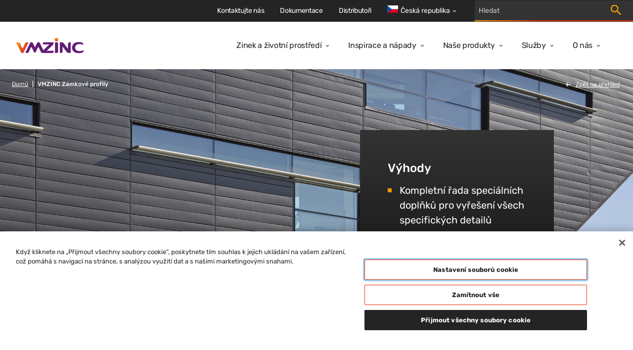

--- FILE ---
content_type: text/html; charset=utf-8
request_url: https://www.vmzinc.com/cs-cz/zamkove-profily
body_size: 24262
content:

<!DOCTYPE html>
<html xmlns="http://www.w3.org/1999/xhtml" lang="cs-cz" xml:lang="cs-cz">
<head id="head">
    <meta name="viewport" content="width=device-width, initial-scale=1" />
    <meta charset="UTF-8" />
    <meta name="theme-color" content="#242424" />


    <link rel="icon" type="image/x-icon" href="/media/images/favicon.png" />

        <script src="https://cdn.cookielaw.org/scripttemplates/otSDKStub.js" data-document-language="true" type="text/javascript" charset="UTF-8" data-domain-script="7e700e02-4a71-4ebc-87a7-19637cda7f1e"></script>
        <script type="text/javascript">
            function OptanonWrapper() { }
        </script>

        

    <!-- Google Tag Manager -->
    <script>
        (function (w, d, s, l, i) {
            w[l] = w[l] || []; w[l].push({
                'gtm.start':
                    new Date().getTime(), event: 'gtm.js'
            }); var f = d.getElementsByTagName(s)[0],
                j = d.createElement(s), dl = l != 'dataLayer' ? '&l=' + l : ''; j.async = true; j.src =
                    'https://www.googletagmanager.com/gtm.js?id=' + i + dl; f.parentNode.insertBefore(j, f);
        })(window, document, 'script', 'dataLayer', 'GTM-M2P6R2S');
    </script>
    <!-- End Google Tag Manager -->

            <title>VMZINC Z&#xE1;mkov&#xE9; profily | VMZINC CZ</title>
            <meta property='og:title' content="VMZINC Z&#xE1;mkov&#xE9; profily | VMZINC CZ">
            <meta property="og:site_name" content="VMZINC">
            <meta property="og:description" content="&lt;p&gt;VMZINC Z&#xE1;mkov&#xE9; &#xA0;profily je fas&#xE1;dn&#xED; obklad &#xA0;tvo&#x159;en&#xFD; &#xA0;titanzinkov&#xFD;mi profilovan&#xFD;mi p&#xE1;sy, pokl&#xE1;dan&#xFD;mi na d&#x159;ev&#x11B;n&#xFD; nebo kovov&#xFD; ro&#x161;t, kter&#xFD; je zakotven do nosn&#xE9; konstrukce. K ro&#x161;tu se profily p&#x159;ipev&#x148;uj&#xED; pomoc&#xED; p&#x159;&#xED;ponek, kter&#xE9; nejsou zvenku vid&#x11B;t a kter&#xE9; jsou rozm&#xED;st&#x11B;ny na vnit&#x159;n&#xED; hran&#x11B; z&#xE1;mku. V m&#xED;st&#x11B; spoje vznikne sp&#xE1;ra, kter&#xE1; p&#x16F;sob&#xED; velmi esteticky.&lt;/p&gt;&#xA;&#xA;&lt;p&gt;Syst&#xE9;m je vhodn&#xFD; i pro u&#x17E;it&#xED; na fas&#xE1;d&#xE1;ch siln&#x11B; nam&#xE1;han&#xFD;ch v&#x11B;trem (fas&#xE1;dn&#xED; obklad s odv&#x11B;tr&#xE1;vanou mezerou).&lt;/p&gt;&#xA;&#xA;&lt;p&gt;Syst&#xE9;m nab&#xED;z&#xED; t&#x159;i standardn&#xED; &#x161;&#xED;&#x159;ky panel&#x16F; - 200 mm, 250 mm, 300 mm, stejn&#x11B; jako variabiln&#xED; d&#xE9;lky od 0,5 m do 6,0 m. &#x160;&#xED;&#x159;ka sp&#xE1;ry m&#x16F;&#x17E;e b&#xFD;t 5 a&#x17E; 20 mm.&lt;/p&gt;&#xA;&#xA;&lt;p&gt;Panely mohou b&#xFD;t perforovan&#xE9;.&lt;/p&gt;&#xA;&#xA;&lt;p&gt;Pro syst&#xE9;mov&#xE9; &#x159;e&#x161;en&#xED; hlavn&#xED;ch detail&#x16F; lze pou&#x17E;&#xED;t &#x159;adu standardn&#xED;ch dopl&#x148;k&#x16F;: &#xA0;&#xA0;&lt;/p&gt;&#xA;&#xA;&lt;ul&gt;&#xA;&#x9;&lt;li&gt;P&#x159;&#xED;&#x10D;n&#xE9; spoje pro horizont&#xE1;ln&#xED; i vertik&#xE1;ln&#xED; pokl&#xE1;dku&lt;/li&gt;&#xA;&#x9;&lt;li&gt;P&#x159;&#xED;&#x10D;n&#xE9; spoje pro horizont&#xE1;ln&#xED; i vertik&#xE1;ln&#xED; pokl&#xE1;dku&lt;/li&gt;&#xA;&#x9;&lt;li&gt;Lemov&#xE1;n&#xED; ost&#x11B;n&#xED;&lt;/li&gt;&#xA;&lt;/ul&gt;&#xA;&#xA;&lt;h2&gt;Podklad&lt;/h2&gt;&#xA;&#xA;&lt;p&gt;Nosn&#xFD; ro&#x161;t m&#x16F;&#x17E;e b&#xFD;t kovov&#xFD; (pozinkovan&#xE1; ocel,hlin&#xED;k) nebo d&#x159;ev&#x11B;n&#xFD;.&lt;/p&gt;&#xA;">
            <meta name="description" content="&lt;p&gt;VMZINC Z&#xE1;mkov&#xE9; &#xA0;profily je fas&#xE1;dn&#xED; obklad &#xA0;tvo&#x159;en&#xFD; &#xA0;titanzinkov&#xFD;mi profilovan&#xFD;mi p&#xE1;sy, pokl&#xE1;dan&#xFD;mi na d&#x159;ev&#x11B;n&#xFD; nebo kovov&#xFD; ro&#x161;t, kter&#xFD; je zakotven do nosn&#xE9; konstrukce. K ro&#x161;tu se profily p&#x159;ipev&#x148;uj&#xED; pomoc&#xED; p&#x159;&#xED;ponek, kter&#xE9; nejsou zvenku vid&#x11B;t a kter&#xE9; jsou rozm&#xED;st&#x11B;ny na vnit&#x159;n&#xED; hran&#x11B; z&#xE1;mku. V m&#xED;st&#x11B; spoje vznikne sp&#xE1;ra, kter&#xE1; p&#x16F;sob&#xED; velmi esteticky.&lt;/p&gt;&#xA;&#xA;&lt;p&gt;Syst&#xE9;m je vhodn&#xFD; i pro u&#x17E;it&#xED; na fas&#xE1;d&#xE1;ch siln&#x11B; nam&#xE1;han&#xFD;ch v&#x11B;trem (fas&#xE1;dn&#xED; obklad s odv&#x11B;tr&#xE1;vanou mezerou).&lt;/p&gt;&#xA;&#xA;&lt;p&gt;Syst&#xE9;m nab&#xED;z&#xED; t&#x159;i standardn&#xED; &#x161;&#xED;&#x159;ky panel&#x16F; - 200 mm, 250 mm, 300 mm, stejn&#x11B; jako variabiln&#xED; d&#xE9;lky od 0,5 m do 6,0 m. &#x160;&#xED;&#x159;ka sp&#xE1;ry m&#x16F;&#x17E;e b&#xFD;t 5 a&#x17E; 20 mm.&lt;/p&gt;&#xA;&#xA;&lt;p&gt;Panely mohou b&#xFD;t perforovan&#xE9;.&lt;/p&gt;&#xA;&#xA;&lt;p&gt;Pro syst&#xE9;mov&#xE9; &#x159;e&#x161;en&#xED; hlavn&#xED;ch detail&#x16F; lze pou&#x17E;&#xED;t &#x159;adu standardn&#xED;ch dopl&#x148;k&#x16F;: &#xA0;&#xA0;&lt;/p&gt;&#xA;&#xA;&lt;ul&gt;&#xA;&#x9;&lt;li&gt;P&#x159;&#xED;&#x10D;n&#xE9; spoje pro horizont&#xE1;ln&#xED; i vertik&#xE1;ln&#xED; pokl&#xE1;dku&lt;/li&gt;&#xA;&#x9;&lt;li&gt;P&#x159;&#xED;&#x10D;n&#xE9; spoje pro horizont&#xE1;ln&#xED; i vertik&#xE1;ln&#xED; pokl&#xE1;dku&lt;/li&gt;&#xA;&#x9;&lt;li&gt;Lemov&#xE1;n&#xED; ost&#x11B;n&#xED;&lt;/li&gt;&#xA;&lt;/ul&gt;&#xA;&#xA;&lt;h2&gt;Podklad&lt;/h2&gt;&#xA;&#xA;&lt;p&gt;Nosn&#xFD; ro&#x161;t m&#x16F;&#x17E;e b&#xFD;t kovov&#xFD; (pozinkovan&#xE1; ocel,hlin&#xED;k) nebo d&#x159;ev&#x11B;n&#xFD;.&lt;/p&gt;&#xA;">
            <meta property="og:image" content="https://assets.fedrusinternational.be/gen/VMZINC/Images/Com/F_Interlocking_Panel_barrett_center_for_technology_innovation_bcti_toronto_canada_high.jpg">
            <meta property="og:url" content="https://www.vmzinc.com/cs-cz/zamkove-profily">
            <link rel="canonical" href="https://www.vmzinc.com/cs-cz/zamkove-profily" />
    
    
    <link href="/_content/Kentico.Content.Web.Rcl/Content/Bundles/Public/systemPageComponents.min.css" rel="stylesheet" />



    <link href="/styles/main.css?v=rMRMILojzWnO1ygrMss2LnPm9p99_rTuHHmKguX5L0k" rel="stylesheet" type="text/css" />
    
    
        <link rel="alternate" hreflang="nl-be" href="https://www.vmzinc.com/nl-be/gevelpaneel-vmzinc" />
        <link rel="alternate" hreflang="nl-nl" href="https://www.vmzinc.com/nl-nl/gevelpaneel-vmzinc" />
        <link rel="alternate" hreflang="pl-pl" href="https://www.vmzinc.com/pl-pl/interlocking-panel" />
        <link rel="alternate" hreflang="hu-hu" href="https://www.vmzinc.com/hu-hu/interlocking-panel" />
        <link rel="alternate" hreflang="en-au" href="https://www.vmzinc.com/en-au/interlocking-panel" />
        <link rel="alternate" hreflang="en-gb" href="https://www.vmzinc.com/en-gb/interlocking-panel" />
        <link rel="alternate" hreflang="en-in" href="https://www.vmzinc.com/en-in/interlocking-panel" />
        <link rel="alternate" hreflang="en-us" href="https://www.vmzinc.com/en-us/interlocking-panel" />
        <link rel="alternate" hreflang="es-es" href="https://www.vmzinc.com/es-es/panel-de-fachada-vmzinc" />
        <link rel="alternate" hreflang="pt-pt" href="https://www.vmzinc.com/pt-pt/perfil-de-encaixe" />
        <link rel="alternate" hreflang="fr-ch" href="https://www.vmzinc.com/fr-ch/profil-a-emboitement" />
        <link rel="alternate" hreflang="fr-fr" href="https://www.vmzinc.com/fr-fr/profil-a-emboitement" />
        <link rel="alternate" hreflang="fr-be" href="https://www.vmzinc.com/fr-be/profil-a-emboitement-vmzinc" />
        <link rel="alternate" hreflang="it-ch" href="https://www.vmzinc.com/it-ch/interlocking-panel" />
        <link rel="alternate" hreflang="it-it" href="https://www.vmzinc.com/it-it/profilo-a-doghe" />
        <link rel="alternate" hreflang="sv-se" href="https://www.vmzinc.com/sv-se/slussfals" />
        <link rel="alternate" hreflang="de-at" href="https://www.vmzinc.com/de-at/interlocking-panel" />
        <link rel="alternate" hreflang="de-ch" href="https://www.vmzinc.com/de-ch/steckfalzpaneele" />
        <link rel="alternate" hreflang="de-de" href="https://www.vmzinc.com/de-de/interlocking-panel" />
        <link rel="alternate" hreflang="da-dk" href="https://www.vmzinc.com/da-dk/interlocking-panel" />
        <link rel="alternate" hreflang="nb-no" href="https://www.vmzinc.com/nb-no/stikkfals" />
        <link rel="alternate" hreflang="cs-cz" href="https://www.vmzinc.com/cs-cz/zamkove-profily" />
        <link rel="alternate" hreflang="zh-cn" href="https://www.vmzinc.com/zh-cn/interlocking-panel" />
        <link rel="alternate" hreflang="x-default" href="https://www.vmzinc.com/interlocking-panel" />

</head>
<body>
        

    <!-- Google Tag Manager (noscript) -->
    <noscript>
        <iframe src="https://www.googletagmanager.com/ns.html?id=GTM-M2P6R2S" height="0" width="0" style="display:none;visibility:hidden"></iframe>
    </noscript>
    <!-- End Google Tag Manager (noscript) -->


        

    <nav class="navigation" role="navigation" aria-label="Main navigation" data-ktc-search-exclude>
        <div class="navigation__main">
            <a class="navigation__logo-link" href="/cs-cz/homepage">
                <img class="navigation__logo-image" src="/media/images/logo.svg" alt="vmzinc homepage" />
            </a>
            <div class="navigation__links-wrapper">
                <button class="navigation__close-btn">
                    <svg class="icon navigation__close-icon" viewBox="0 0 16 16">
                        <use href="/sprite.svg#close-usage"></use>
                    </svg>
                </button>
                    <ul class="navigation__links">
                            <li class="navigation__item ">
                                <div class="navigation__link-wrapper">
                                    <a  class="navigation__link" href="/cs-cz/zinek-a-zivotni-prostredi">Zinek a &#x17E;ivotn&#xED; prost&#x159;ed&#xED;</a>
                                        <button class="navigation__dropdown-button" aria-label="Open dropdown">
                                            <svg class="icon navigation__dropdown-icon" viewBox="0 0 8 6">
                                                <use href="/sprite.svg#carret-dropdown-usage"></use>
                                            </svg>
                                        </button>
                                </div>
                                    <div class="navigation__subnav">
                                        <ul class="navigation__subnav-list">
                                                <li class="navigation__subnav-item">
                                                    <a  class="navigation__subnav-link "  href="/cs-cz/zinek-a-zivotni-prostredi/zivotni-cyklus">
                                                        <span>&#x17D;ivotn&#xED; cyklus</span>
                                                        <svg class="icon navigation__arrow-icon" viewBox="0 0 12 12">
                                                            <use href="/sprite.svg#arrow-thin-usage"></use>
                                                        </svg>
                                                    </a>
                                                </li>
                                                <li class="navigation__subnav-item">
                                                    <a  class="navigation__subnav-link "  href="/cs-cz/zinek-a-zivotni-prostredi/recyklace">
                                                        <span>Recyklace</span>
                                                        <svg class="icon navigation__arrow-icon" viewBox="0 0 12 12">
                                                            <use href="/sprite.svg#arrow-thin-usage"></use>
                                                        </svg>
                                                    </a>
                                                </li>
                                                <li class="navigation__subnav-item">
                                                    <a  class="navigation__subnav-link "  href="/cs-cz/zinek-a-zivotni-prostredi/politika-vmzinc">
                                                        <span>Politika VMZINC</span>
                                                        <svg class="icon navigation__arrow-icon" viewBox="0 0 12 12">
                                                            <use href="/sprite.svg#arrow-thin-usage"></use>
                                                        </svg>
                                                    </a>
                                                </li>
                                                <li class="navigation__subnav-item">
                                                    <a  class="navigation__subnav-link "  href="/cs-cz/zinek-a-zivotni-prostredi/zinek-a-zivot">
                                                        <span>Zinek a &#x17E;ivot</span>
                                                        <svg class="icon navigation__arrow-icon" viewBox="0 0 12 12">
                                                            <use href="/sprite.svg#arrow-thin-usage"></use>
                                                        </svg>
                                                    </a>
                                                </li>
                                        </ul>
                                    </div>
                            </li>
                            <li class="navigation__item ">
                                <div class="navigation__link-wrapper">
                                    <a  class="navigation__link" href="/cs-cz/inspirace-a-napady">Inspirace a n&#xE1;pady</a>
                                        <button class="navigation__dropdown-button" aria-label="Open dropdown">
                                            <svg class="icon navigation__dropdown-icon" viewBox="0 0 8 6">
                                                <use href="/sprite.svg#carret-dropdown-usage"></use>
                                            </svg>
                                        </button>
                                </div>
                                    <div class="navigation__subnav">
                                        <ul class="navigation__subnav-list">
                                                <li class="navigation__subnav-item">
                                                    <a  class="navigation__subnav-link "  href="/cs-cz/inspirace-a-napady/specialni-reseni">
                                                        <span>Speci&#xE1;ln&#xED; &#x159;e&#x161;en&#xED;</span>
                                                        <svg class="icon navigation__arrow-icon" viewBox="0 0 12 12">
                                                            <use href="/sprite.svg#arrow-thin-usage"></use>
                                                        </svg>
                                                    </a>
                                                </li>
                                                <li class="navigation__subnav-item">
                                                    <a  class="navigation__subnav-link "  href="/cs-cz/projekty">
                                                        <span>Projekty</span>
                                                        <svg class="icon navigation__arrow-icon" viewBox="0 0 12 12">
                                                            <use href="/sprite.svg#arrow-thin-usage"></use>
                                                        </svg>
                                                    </a>
                                                </li>
                                        </ul>
                                    </div>
                            </li>
                            <li class="navigation__item ">
                                <div class="navigation__link-wrapper">
                                    <a  class="navigation__link" href="/cs-cz/nase-produkty">Na&#x161;e produkty</a>
                                        <button class="navigation__dropdown-button" aria-label="Open dropdown">
                                            <svg class="icon navigation__dropdown-icon" viewBox="0 0 8 6">
                                                <use href="/sprite.svg#carret-dropdown-usage"></use>
                                            </svg>
                                        </button>
                                </div>
                                    <div class="navigation__subnav">
                                        <ul class="navigation__subnav-list">
                                                <li class="navigation__subnav-item">
                                                    <a  class="navigation__subnav-link "  href="/cs-cz/odstiny-a-barevna-provedeni">
                                                        <span>Odst&#xED;ny a barevn&#xE1; proveden&#xED;</span>
                                                        <svg class="icon navigation__arrow-icon" viewBox="0 0 12 12">
                                                            <use href="/sprite.svg#arrow-thin-usage"></use>
                                                        </svg>
                                                    </a>
                                                </li>
                                                <li class="navigation__subnav-item">
                                                    <a  class="navigation__subnav-link " data-category=112706 href="/cs-cz/nase-produkty?category=112706">
                                                        <span>Fas&#xE1;da</span>
                                                        <svg class="icon navigation__arrow-icon" viewBox="0 0 12 12">
                                                            <use href="/sprite.svg#arrow-thin-usage"></use>
                                                        </svg>
                                                    </a>
                                                </li>
                                                <li class="navigation__subnav-item">
                                                    <a  class="navigation__subnav-link " data-category=112705 href="/cs-cz/nase-produkty?category=112705">
                                                        <span>St&#x159;echa</span>
                                                        <svg class="icon navigation__arrow-icon" viewBox="0 0 12 12">
                                                            <use href="/sprite.svg#arrow-thin-usage"></use>
                                                        </svg>
                                                    </a>
                                                </li>
                                                <li class="navigation__subnav-item">
                                                    <a  class="navigation__subnav-link "  href="/cs-cz/okapove-systemy">
                                                        <span>Okapov&#xE9; syst&#xE9;my</span>
                                                        <svg class="icon navigation__arrow-icon" viewBox="0 0 12 12">
                                                            <use href="/sprite.svg#arrow-thin-usage"></use>
                                                        </svg>
                                                    </a>
                                                </li>
                                                <li class="navigation__subnav-item">
                                                    <a  class="navigation__subnav-link "  href="/cs-cz/ornamenty">
                                                        <span>Ornamenty</span>
                                                        <svg class="icon navigation__arrow-icon" viewBox="0 0 12 12">
                                                            <use href="/sprite.svg#arrow-thin-usage"></use>
                                                        </svg>
                                                    </a>
                                                </li>
                                        </ul>
                                    </div>
                            </li>
                            <li class="navigation__item ">
                                <div class="navigation__link-wrapper">
                                    <a  class="navigation__link" href="/cs-cz/sluzby">Slu&#x17E;by</a>
                                        <button class="navigation__dropdown-button" aria-label="Open dropdown">
                                            <svg class="icon navigation__dropdown-icon" viewBox="0 0 8 6">
                                                <use href="/sprite.svg#carret-dropdown-usage"></use>
                                            </svg>
                                        </button>
                                </div>
                                    <div class="navigation__subnav">
                                        <ul class="navigation__subnav-list">
                                                <li class="navigation__subnav-item">
                                                    <a  class="navigation__subnav-link "  href="/cs-cz/sluzby/projekcni-podpora">
                                                        <span>Projek&#x10D;n&#xED; podpora</span>
                                                        <svg class="icon navigation__arrow-icon" viewBox="0 0 12 12">
                                                            <use href="/sprite.svg#arrow-thin-usage"></use>
                                                        </svg>
                                                    </a>
                                                </li>
                                                <li class="navigation__subnav-item">
                                                    <a  class="navigation__subnav-link "  href="/cs-cz/sluzby/technicka-pomoc">
                                                        <span>Technick&#xE1; pomoc</span>
                                                        <svg class="icon navigation__arrow-icon" viewBox="0 0 12 12">
                                                            <use href="/sprite.svg#arrow-thin-usage"></use>
                                                        </svg>
                                                    </a>
                                                </li>
                                                <li class="navigation__subnav-item">
                                                    <a  class="navigation__subnav-link "  href="/cs-cz/sluzby/zakladni-principy">
                                                        <span>Z&#xE1;kladn&#xED; principy</span>
                                                        <svg class="icon navigation__arrow-icon" viewBox="0 0 12 12">
                                                            <use href="/sprite.svg#arrow-thin-usage"></use>
                                                        </svg>
                                                    </a>
                                                </li>
                                                <li class="navigation__subnav-item">
                                                    <a  class="navigation__subnav-link "  href="/cs-cz/sluzby/instalacni-videa">
                                                        <span>Instala&#x10D;n&#xED; videa</span>
                                                        <svg class="icon navigation__arrow-icon" viewBox="0 0 12 12">
                                                            <use href="/sprite.svg#arrow-thin-usage"></use>
                                                        </svg>
                                                    </a>
                                                </li>
                                        </ul>
                                    </div>
                            </li>
                            <li class="navigation__item ">
                                <div class="navigation__link-wrapper">
                                    <a  class="navigation__link" href="/cs-cz/o-nas">O n&#xE1;s</a>
                                        <button class="navigation__dropdown-button" aria-label="Open dropdown">
                                            <svg class="icon navigation__dropdown-icon" viewBox="0 0 8 6">
                                                <use href="/sprite.svg#carret-dropdown-usage"></use>
                                            </svg>
                                        </button>
                                </div>
                                    <div class="navigation__subnav">
                                        <ul class="navigation__subnav-list">
                                                <li class="navigation__subnav-item">
                                                    <a  class="navigation__subnav-link "  href="/cs-cz/o-nas/vyroba-v-tovarnach">
                                                        <span>V&#xFD;roba v tov&#xE1;rn&#xE1;ch</span>
                                                        <svg class="icon navigation__arrow-icon" viewBox="0 0 12 12">
                                                            <use href="/sprite.svg#arrow-thin-usage"></use>
                                                        </svg>
                                                    </a>
                                                </li>
                                                <li class="navigation__subnav-item">
                                                    <a  class="navigation__subnav-link "  href="/cs-cz/o-nas/historie">
                                                        <span>Historie</span>
                                                        <svg class="icon navigation__arrow-icon" viewBox="0 0 12 12">
                                                            <use href="/sprite.svg#arrow-thin-usage"></use>
                                                        </svg>
                                                    </a>
                                                </li>
                                                <li class="navigation__subnav-item">
                                                    <a  class="navigation__subnav-link "  href="/cs-cz/o-nas/neco-o-zinku-a-vmzinc">
                                                        <span>N&#x11B;co o zinku a VMZINC&#xAE;</span>
                                                        <svg class="icon navigation__arrow-icon" viewBox="0 0 12 12">
                                                            <use href="/sprite.svg#arrow-thin-usage"></use>
                                                        </svg>
                                                    </a>
                                                </li>
                                                <li class="navigation__subnav-item">
                                                    <a  class="navigation__subnav-link "  href="/cs-cz/o-nas/vm-building-solutions">
                                                        <span>O VM Building Solutions</span>
                                                        <svg class="icon navigation__arrow-icon" viewBox="0 0 12 12">
                                                            <use href="/sprite.svg#arrow-thin-usage"></use>
                                                        </svg>
                                                    </a>
                                                </li>
                                                <li class="navigation__subnav-item">
                                                    <a  class="navigation__subnav-link "  href="/cs-cz/novinky">
                                                        <span>Novinky</span>
                                                        <svg class="icon navigation__arrow-icon" viewBox="0 0 12 12">
                                                            <use href="/sprite.svg#arrow-thin-usage"></use>
                                                        </svg>
                                                    </a>
                                                </li>
                                                <li class="navigation__subnav-item">
                                                    <a  class="navigation__subnav-link "  href="/cs-cz/o-nas/servisni-centrum-pro-ceskou-republiku-a-slovensko">
                                                        <span>Servisn&#xED; centrum</span>
                                                        <svg class="icon navigation__arrow-icon" viewBox="0 0 12 12">
                                                            <use href="/sprite.svg#arrow-thin-usage"></use>
                                                        </svg>
                                                    </a>
                                                </li>
                                        </ul>
                                    </div>
                            </li>
                    </ul>
                <div class="navigation__top-bar">
                        <ul class="navigation__top-bar-links">
                                <li class="navigation__top-bar-item ">
                                    <a  class="navigation__top-bar-link" href="/cs-cz/kontaktujte-nas">Kontaktujte n&#xE1;s</a>
                                </li>
                                <li class="navigation__top-bar-item ">
                                    <a  class="navigation__top-bar-link" href="/cs-cz/dokumentace">Dokumentace</a>
                                </li>
                                <li class="navigation__top-bar-item ">
                                    <a  class="navigation__top-bar-link" href="/cs-cz/distributori">Distributo&#x159;i</a>
                                </li>
                        </ul>

                        <div class="navigation__lang-selector">

                            <button class="navigation__current-lang">
                                <div class="navigation__lang-globe">
                                    <svg xmlns="http://www.w3.org/2000/svg" viewBox="0 85.333 512 341.333"><path fill="#0052B4" d="M0 85.337h512v341.326H0z"/><path fill="#D80027" d="M512 256v170.663H0L215.185 256z"/><path fill="#FFF" d="M512 85.337V256H215.185L0 85.337z"/></svg>
                                </div>
                                <span class="navigation__lang-label">&#x10C;esk&#xE1; republika</span>
                                <svg class="icon navigation__lang-icon" viewBox="0 0 8 6">
                                    <use href="/sprite.svg#carret-dropdown-usage"></use>
                                </svg>
                            </button>

                                <div class="navigation__lang-dropdown-wrapper">
                                    <ul class="navigation__lang-dropdown">
                                            <li class="navigation__lang-item">
                                                <a class="navigation__lang-link" href="/interlocking-panel">
                                                    <div class="navigation__lang-flag">
                                                        <svg viewBox="0 0 24 24" fill="none" xmlns="http://www.w3.org/2000/svg"><path d="M12 20a7.176 7.176 0 001.7-.2L12.5 18H9v-1c0-.55.196-1.02.588-1.412A1.926 1.926 0 0111 15h2v-3h-2a.968.968 0 01-.713-.287A.968.968 0 0110 11V9h-.45c-.433 0-.8-.146-1.1-.438-.3-.291-.45-.654-.45-1.087a1.675 1.675 0 01.25-.875L9.8 4.325C8.117 4.808 6.73 5.75 5.637 7.15 4.546 8.55 4 10.167 4 12h1v-1c0-.283.096-.52.287-.713A.967.967 0 016 10h2c.283 0 .52.096.713.287.191.192.287.43.287.713v1c0 .283-.096.52-.287.713A.967.967 0 018 13v1c0 .55-.196 1.02-.588 1.412A1.926 1.926 0 016 16h-.925a8.122 8.122 0 002.875 2.9c1.217.733 2.567 1.1 4.05 1.1zm7.6-5.55a7.15 7.15 0 00.3-1.188c.067-.408.1-.829.1-1.262 0-1.867-.567-3.512-1.7-4.938C17.167 5.638 15.733 4.7 14 4.25V7c.55 0 1.02.196 1.412.588.392.391.588.862.588 1.412v2c.317 0 .6.037.85.113.25.075.492.229.725.462L19.6 14.45zM12 22a9.738 9.738 0 01-3.9-.788 10.099 10.099 0 01-3.175-2.137c-.9-.9-1.612-1.958-2.137-3.175A9.738 9.738 0 012 12a9.74 9.74 0 01.788-3.9 10.099 10.099 0 012.137-3.175c.9-.9 1.958-1.612 3.175-2.137A9.738 9.738 0 0112 2a9.74 9.74 0 013.9.788 10.098 10.098 0 013.175 2.137c.9.9 1.613 1.958 2.137 3.175A9.738 9.738 0 0122 12a9.738 9.738 0 01-.788 3.9 10.098 10.098 0 01-2.137 3.175c-.9.9-1.958 1.613-3.175 2.137A9.738 9.738 0 0112 22z" fill="currentColor"/></svg>                                                       
                                                    </div>
                                                    <span>
                                                        International
                                                    </span>
                                                </a>
                                            </li>
                                            <li class="navigation__lang-item">
                                                <a class="navigation__lang-link" href="/en-in/interlocking-panel">
                                                    <div class="navigation__lang-flag">
                                                        <svg xmlns="http://www.w3.org/2000/svg" viewBox="0 85.333 512 341.333"><path fill="#FFF" d="M0 85.337h512v341.326H0z"/><path fill="#FF9811" d="M0 85.337h512v113.775H0z"/><path fill="#6DA544" d="M0 312.888h512v113.775H0z"/><circle fill="#0052B4" cx="256" cy="256" r="43.896"/><circle fill="#FFF" cx="256" cy="256" r="27.434"/><path fill="#0052B4" d="M256 222.146l8.464 19.195 20.855-2.268L272.927 256l12.392 16.927-20.855-2.268L256 289.854l-8.464-19.195-20.855 2.268L239.073 256l-12.392-16.927 20.855 2.268z"/></svg>                                                       
                                                    </div>
                                                    <span>
                                                        India
                                                    </span>
                                                </a>
                                            </li>
                                            <li class="navigation__lang-item">
                                                <a class="navigation__lang-link" href="/pt-pt/perfil-de-encaixe">
                                                    <div class="navigation__lang-flag">
                                                        <svg xmlns="http://www.w3.org/2000/svg" viewBox="0 85.333 512 341.333"><path fill="#D80027" d="M0 85.337h512v341.326H0z"/><path fill="#6DA544" d="M196.641 85.337v341.326H0V85.337z"/><circle fill="#FFDA44" cx="196.641" cy="256" r="64"/><path fill="#D80027" d="M160.638 224v40.001c0 19.882 16.118 36 36 36s36-16.118 36-36V224h-72z"/><path fill="#FFF" d="M196.638 276c-6.617 0-12-5.383-12-12v-16h24.001v16c-.001 6.616-5.385 12-12.001 12z"/></svg>                                                       
                                                    </div>
                                                    <span>
                                                        Portugal
                                                    </span>
                                                </a>
                                            </li>
                                            <li class="navigation__lang-item">
                                                <a class="navigation__lang-link" href="/en-au/interlocking-panel">
                                                    <div class="navigation__lang-flag">
                                                        <svg xmlns="http://www.w3.org/2000/svg" viewBox="0 0 513 342"><path fill="#0052B4" d="M0 0h513v342H0z"/><g fill="#FFF"><path d="M222.2 170.7c.3-.3.5-.6.8-.9-.2.3-.5.6-.8.9zM188 212.6l11 22.9 24.7-5.7-11 22.8 19.9 15.8-24.8 5.6.1 25.4-19.9-15.9-19.8 15.9.1-25.4-24.8-5.6 19.9-15.8-11.1-22.8 24.8 5.7zm197.9 28.5l5.2 10.9 11.8-2.7-5.3 10.9 9.5 7.5-11.8 2.6v12.2l-9.4-7.6-9.5 7.6.1-12.2-11.8-2.6 9.5-7.5-5.3-10.9 11.8 2.7zm-48.6-116l5.2 10.9 11.8-2.7-5.3 10.9 9.5 7.5-11.8 2.7v12.1l-9.4-7.6-9.5 7.6.1-12.1-11.9-2.7 9.5-7.5-5.3-10.9L332 136zm48.6-66.2l5.2 10.9 11.8-2.7-5.3 10.9 9.5 7.5-11.8 2.7v12.1l-9.4-7.6-9.5 7.6.1-12.1-11.8-2.7 9.5-7.5-5.3-10.9 11.8 2.7zm42.5 49.7l5.2 10.9 11.8-2.7-5.3 10.9 9.5 7.5-11.8 2.6V150l-9.4-7.6-9.5 7.6v-12.2l-11.8-2.6 9.5-7.5-5.3-10.9 11.8 2.7zM398 166.5l4.1 12.7h13.3l-10.8 7.8 4.2 12.7-10.8-7.9-10.8 7.9 4.1-12.7-10.7-7.8h13.3z"/><path d="M254.8 0v30.6l-45.1 25.1h45.1V115h-59.1l59.1 32.8v22.9h-26.7l-73.5-40.9v40.9H99v-48.6l-87.4 48.6H-1.2v-30.6L44 115H-1.2V55.7h59.1L-1.2 22.8V0h26.7L99 40.8V0h55.6v48.6L242.1 0z"/></g><path fill="#D80027" d="M142.8 0h-32v69.3h-112v32h112v69.4h32v-69.4h112v-32h-112z"/><path fill="#0052B4" d="M154.6 115l100.2 55.7v-15.8L183 115z"/><path fill="#FFF" d="M154.6 115l100.2 55.7v-15.8L183 115z"/><path d="M154.6 115l100.2 55.7v-15.8L183 115zm-83.9 0l-71.9 39.9v15.8L99 115z" fill="#D80027"/><path fill="#0052B4" d="M99 55.7L-1.2 0v15.7l71.9 40z"/><path fill="#FFF" d="M99 55.7L-1.2 0v15.7l71.9 40z"/><path d="M99 55.7L-1.2 0v15.7l71.9 40zm84 0l71.8-40V0L154.6 55.7z" fill="#D80027"/></svg>                                                       
                                                    </div>
                                                    <span>
                                                        Australia
                                                    </span>
                                                </a>
                                            </li>
                                            <li class="navigation__lang-item">
                                                <a class="navigation__lang-link" href="/it-it/profilo-a-doghe">
                                                    <div class="navigation__lang-flag">
                                                        <svg xmlns="http://www.w3.org/2000/svg" viewBox="0 85.333 512 341.333"><path fill="#FFF" d="M341.334 85.33H0v341.332h512V85.33z"/><path fill="#6DA544" d="M0 85.333h170.663V426.67H0z"/><path fill="#D80027" d="M341.337 85.333H512V426.67H341.337z"/></svg>                                                       
                                                    </div>
                                                    <span>
                                                        Italia
                                                    </span>
                                                </a>
                                            </li>
                                            <li class="navigation__lang-item">
                                                <a class="navigation__lang-link" href="/de-ch/steckfalzpaneele">
                                                    <div class="navigation__lang-flag">
                                                        <svg xmlns="http://www.w3.org/2000/svg" viewBox="0 85.333 512 341.333"><path fill="#D80027" d="M0 85.337h512v341.326H0z"/><path fill="#FFF" d="M356.174 222.609h-66.783v-66.783h-66.782v66.783h-66.783v66.782h66.783v66.783h66.782v-66.783h66.783z"/></svg>                                                       
                                                    </div>
                                                    <span>
                                                        Schweiz (DE)
                                                    </span>
                                                </a>
                                            </li>
                                            <li class="navigation__lang-item">
                                                <a class="navigation__lang-link" href="/nl-be/gevelpaneel-vmzinc">
                                                    <div class="navigation__lang-flag">
                                                        <svg xmlns="http://www.w3.org/2000/svg" viewBox="0 85.333 512 341.333"><path fill="#FFDA44" d="M0 85.331h512v341.326H0z"/><path d="M0 85.331h170.663v341.337H0z"/><path fill="#D80027" d="M341.337 85.331H512v341.337H341.337z"/></svg>                                                       
                                                    </div>
                                                    <span>
                                                        Belgi&#xEB; (NL)
                                                    </span>
                                                </a>
                                            </li>
                                            <li class="navigation__lang-item">
                                                <a class="navigation__lang-link" href="/lt-lt/homepage">
                                                    <div class="navigation__lang-flag">
                                                        <svg xmlns="http://www.w3.org/2000/svg" viewBox="0 85.333 512 341.333"><path fill="#6DA544" d="M0 85.337h512v341.326H0z"/><path fill="#FFDA44" d="M0 85.337h512v113.775H0z"/><path fill="#D80027" d="M0 312.888h512v113.775H0z"/></svg>                                                       
                                                    </div>
                                                    <span>
                                                        Lietuva
                                                    </span>
                                                </a>
                                            </li>
                                            <li class="navigation__lang-item">
                                                <a class="navigation__lang-link" href="/fr-ch/profil-a-emboitement">
                                                    <div class="navigation__lang-flag">
                                                        <svg xmlns="http://www.w3.org/2000/svg" viewBox="0 85.333 512 341.333"><path fill="#D80027" d="M0 85.337h512v341.326H0z"/><path fill="#FFF" d="M356.174 222.609h-66.783v-66.783h-66.782v66.783h-66.783v66.782h66.783v66.783h66.782v-66.783h66.783z"/></svg>                                                       
                                                    </div>
                                                    <span>
                                                        Suisse (FR)
                                                    </span>
                                                </a>
                                            </li>
                                            <li class="navigation__lang-item">
                                                <a class="navigation__lang-link" href="/fr-be/profil-a-emboitement-vmzinc">
                                                    <div class="navigation__lang-flag">
                                                        <svg xmlns="http://www.w3.org/2000/svg" viewBox="0 85.333 512 341.333"><path fill="#FFDA44" d="M0 85.331h512v341.326H0z"/><path d="M0 85.331h170.663v341.337H0z"/><path fill="#D80027" d="M341.337 85.331H512v341.337H341.337z"/></svg>                                                       
                                                    </div>
                                                    <span>
                                                        Belgique (FR) et Luxembourg
                                                    </span>
                                                </a>
                                            </li>
                                            <li class="navigation__lang-item">
                                                <a class="navigation__lang-link" href="/hu-hu/interlocking-panel">
                                                    <div class="navigation__lang-flag">
                                                        <svg xmlns="http://www.w3.org/2000/svg" viewBox="0 85.333 512 341.333"><path fill="#FFF" d="M0 85.337h512v341.326H0z"/><path fill="#D80027" d="M0 85.337h512v113.775H0z"/><path fill="#6DA544" d="M0 312.888h512v113.775H0z"/></svg>                                                       
                                                    </div>
                                                    <span>
                                                        Magyarorsz&#xE1;g
                                                    </span>
                                                </a>
                                            </li>
                                            <li class="navigation__lang-item">
                                                <a class="navigation__lang-link" href="/sv-se/slussfals">
                                                    <div class="navigation__lang-flag">
                                                        <svg xmlns="http://www.w3.org/2000/svg" viewBox="0 85.333 512 341.333"><path fill="#0052B4" d="M0 85.333h512V426.67H0z"/><path fill="#FFDA44" d="M192 85.33h-64v138.666H0v64h128v138.666h64V287.996h320v-64H192z"/></svg>                                                       
                                                    </div>
                                                    <span>
                                                        Sverige
                                                    </span>
                                                </a>
                                            </li>
                                            <li class="navigation__lang-item">
                                                <a class="navigation__lang-link" href="/da-dk/interlocking-panel">
                                                    <div class="navigation__lang-flag">
                                                        <svg xmlns="http://www.w3.org/2000/svg" viewBox="0 0 512 341.3"><path fill="#D80027" d="M0 0h512v341.3H0z"/><path fill="#FFF" d="M199 0h-78v131.7H0v78h121v131.6h78V209.7h313v-78H199z"/></svg>                                                       
                                                    </div>
                                                    <span>
                                                        Danmark
                                                    </span>
                                                </a>
                                            </li>
                                            <li class="navigation__lang-item">
                                                <a class="navigation__lang-link" href="/nl-nl/gevelpaneel-vmzinc">
                                                    <div class="navigation__lang-flag">
                                                        <svg xmlns="http://www.w3.org/2000/svg" viewBox="0 85.333 512 341.333"><path fill="#FFF" d="M0 85.337h512v341.326H0z"/><path fill="#A2001D" d="M0 85.337h512v113.775H0z"/><path fill="#0052B4" d="M0 312.888h512v113.775H0z"/></svg>                                                       
                                                    </div>
                                                    <span>
                                                        Nederland
                                                    </span>
                                                </a>
                                            </li>
                                            <li class="navigation__lang-item">
                                                <a class="navigation__lang-link" href="/it-ch/interlocking-panel">
                                                    <div class="navigation__lang-flag">
                                                        <svg xmlns="http://www.w3.org/2000/svg" viewBox="0 85.333 512 341.333"><path fill="#D80027" d="M0 85.337h512v341.326H0z"/><path fill="#FFF" d="M356.174 222.609h-66.783v-66.783h-66.782v66.783h-66.783v66.782h66.783v66.783h66.782v-66.783h66.783z"/></svg>                                                       
                                                    </div>
                                                    <span>
                                                        Svizzera (IT)
                                                    </span>
                                                </a>
                                            </li>
                                            <li class="navigation__lang-item">
                                                <a class="navigation__lang-link" href="/de-de/interlocking-panel">
                                                    <div class="navigation__lang-flag">
                                                        <svg xmlns="http://www.w3.org/2000/svg" viewBox="0 85.333 512 341.333"><path fill="#D80027" d="M0 85.331h512v341.337H0z"/><path d="M0 85.331h512v113.775H0z"/><path fill="#FFDA44" d="M0 312.882h512v113.775H0z"/></svg>                                                       
                                                    </div>
                                                    <span>
                                                        Deutschland
                                                    </span>
                                                </a>
                                            </li>
                                            <li class="navigation__lang-item">
                                                <a class="navigation__lang-link" href="/nb-no/stikkfals">
                                                    <div class="navigation__lang-flag">
                                                        <svg xmlns="http://www.w3.org/2000/svg" viewBox="0 85.333 512 341.333"><path fill="#D80027" d="M0 85.334h512v341.337H0z"/><path fill="#FFF" d="M512 295.883H202.195v130.783h-79.76V295.883H0v-79.772h122.435V85.329h79.76v130.782H512v61.218z"/><path fill="#2E52B2" d="M512 234.666v42.663H183.652v149.337h-42.674V277.329H0v-42.663h140.978V85.329h42.674v149.337z"/></svg>                                                       
                                                    </div>
                                                    <span>
                                                        Norge
                                                    </span>
                                                </a>
                                            </li>
                                            <li class="navigation__lang-item">
                                                <a class="navigation__lang-link" href="/en-gb/interlocking-panel">
                                                    <div class="navigation__lang-flag">
                                                        <svg xmlns="http://www.w3.org/2000/svg" viewBox="0 85.333 512 341.333"><path fill="#FFF" d="M0 85.333h512V426.67H0z"/><path fill="#D80027" d="M288 85.33h-64v138.666H0v64h224v138.666h64V287.996h224v-64H288z"/><path d="M393.785 315.358L512 381.034v-65.676zm-82.133 0L512 426.662v-31.474l-143.693-79.83zm146.982 111.304l-146.982-81.664v81.664z" fill="#0052B4"/><path fill="#FFF" d="M311.652 315.358L512 426.662v-31.474l-143.693-79.83z"/><path fill="#D80027" d="M311.652 315.358L512 426.662v-31.474l-143.693-79.83z"/><path d="M90.341 315.356L0 365.546v-50.19zm110.007 14.154v97.151H25.491z" fill="#0052B4"/><path fill="#D80027" d="M143.693 315.358L0 395.188v31.474l200.348-111.304z"/><path d="M118.215 196.634L0 130.958v65.676zm82.133 0L0 85.33v31.474l143.693 79.83zM53.366 85.33l146.982 81.664V85.33z" fill="#0052B4"/><path fill="#FFF" d="M200.348 196.634L0 85.33v31.474l143.693 79.83z"/><path fill="#D80027" d="M200.348 196.634L0 85.33v31.474l143.693 79.83z"/><path d="M421.659 196.636L512 146.446v50.19zm-110.007-14.154V85.331h174.857z" fill="#0052B4"/><path fill="#D80027" d="M368.307 196.634L512 116.804V85.33L311.652 196.634z"/></svg>                                                       
                                                    </div>
                                                    <span>
                                                        United Kingdom
                                                    </span>
                                                </a>
                                            </li>
                                            <li class="navigation__lang-item">
                                                <a class="navigation__lang-link" href="/es-es/panel-de-fachada-vmzinc">
                                                    <div class="navigation__lang-flag">
                                                        <svg xmlns="http://www.w3.org/2000/svg" viewBox="0 85.333 512 341.333"><path fill="#FFDA44" d="M0 85.331h512v341.337H0z"/><path d="M0 85.331h512v113.775H0zm0 227.551h512v113.775H0z" fill="#D80027"/></svg>                                                       
                                                    </div>
                                                    <span>
                                                        Espa&#xF1;a
                                                    </span>
                                                </a>
                                            </li>
                                            <li class="navigation__lang-item">
                                                <a class="navigation__lang-link" href="/de-at/interlocking-panel">
                                                    <div class="navigation__lang-flag">
                                                        <svg xmlns="http://www.w3.org/2000/svg" viewBox="0 0 513 342"><path fill="#FFF" d="M0 114h513v114H0z"/><path fill="#D80027" d="M0 0h513v114H0zm0 228h513v114H0z"/></svg>                                                       
                                                    </div>
                                                    <span>
                                                        &#xD6;sterreich
                                                    </span>
                                                </a>
                                            </li>
                                            <li class="navigation__lang-item">
                                                <a class="navigation__lang-link" href="/en-us/interlocking-panel">
                                                    <div class="navigation__lang-flag">
                                                        <svg xmlns="http://www.w3.org/2000/svg" viewBox="0 0 510 340"><path fill="#FFF" d="M0 0h510v340H0z"/><path d="M0 42.5h510V85H0zm0 84.9h510v42.5H0zm0 84.9h510v42.5H0zm0 85h510v42.5H0z" fill="#D80027"/><path fill="#2E52B2" d="M0 0h248.7v169.9H0z"/><path d="M95.8 68.7l-4.1 12.7H78.4l10.8 7.9-4.2 12.6 10.8-7.8 10.8 7.8-4.1-12.6 10.8-7.9H99.9zm4.1 58.5l-4.1-12.7-4.1 12.7H78.4l10.8 7.8-4.2 12.7 10.8-7.8 10.8 7.8-4.1-12.7 10.8-7.8zm-56.3 0l-4.1-12.7-4.2 12.7H22l10.8 7.8-4.1 12.7 10.8-7.8 10.7 7.8-4.1-12.7 10.8-7.8zm-4.1-58.5l-4.2 12.7H22l10.8 7.9-4.1 12.6 10.8-7.8 10.7 7.8-4.1-12.6 10.8-7.9H43.6zM95.8 23l-4.1 12.6H78.4l10.8 7.9L85 56.2l10.8-7.9 10.8 7.9-4.1-12.7 10.8-7.9H99.9zm-56.3 0l-4.2 12.6H22l10.8 7.9-4.1 12.7 10.8-7.9 10.7 7.9-4.1-12.7 10.8-7.9H43.6zm112.7 45.7l-4.1 12.7h-13.4l10.8 7.9-4.1 12.6 10.8-7.8 10.8 7.8-4.2-12.6 10.8-7.9h-13.3zm4.1 58.5l-4.1-12.7-4.1 12.7h-13.4l10.8 7.8-4.1 12.7 10.8-7.8 10.8 7.8-4.2-12.7 10.8-7.8zm56.4 0l-4.2-12.7-4.1 12.7h-13.3l10.8 7.8-4.1 12.7 10.7-7.8 10.8 7.8-4.1-12.7 10.8-7.8zm-4.2-58.5l-4.1 12.7h-13.3l10.8 7.9-4.1 12.6 10.7-7.8 10.8 7.8-4.1-12.6 10.8-7.9h-13.3zM152.2 23l-4.1 12.6h-13.4l10.8 7.9-4.1 12.7 10.8-7.9 10.8 7.9-4.2-12.7 10.8-7.9h-13.3zm56.3 0l-4.1 12.6h-13.3l10.8 7.9-4.1 12.7 10.7-7.9 10.8 7.9-4.1-12.7 10.8-7.9h-13.3z" fill="#FFF"/></svg>                                                       
                                                    </div>
                                                    <span>
                                                        United States / Canada
                                                    </span>
                                                </a>
                                            </li>
                                            <li class="navigation__lang-item">
                                                <a class="navigation__lang-link" href="/fr-fr/profil-a-emboitement">
                                                    <div class="navigation__lang-flag">
                                                        <svg xmlns="http://www.w3.org/2000/svg" viewBox="0 85.333 512 341.333"><path fill="#FFF" d="M0 85.331h512v341.337H0z"/><path fill="#0052B4" d="M0 85.331h170.663v341.337H0z"/><path fill="#D80027" d="M341.337 85.331H512v341.337H341.337z"/></svg>                                                       
                                                    </div>
                                                    <span>
                                                        France
                                                    </span>
                                                </a>
                                            </li>
                                            <li class="navigation__lang-item">
                                                <a class="navigation__lang-link" href="/pl-pl/interlocking-panel">
                                                    <div class="navigation__lang-flag">
                                                        <svg xmlns="http://www.w3.org/2000/svg" viewBox="0 85.333 512 341.333"><g fill="#FFF"><path d="M0 85.337h512v341.326H0z"/><path d="M0 85.337h512V256H0z"/></g><path fill="#D80027" d="M0 256h512v170.663H0z"/></svg>                                                       
                                                    </div>
                                                    <span>
                                                        Polska
                                                    </span>
                                                </a>
                                            </li>
                                            <li class="navigation__lang-item">
                                                <a class="navigation__lang-link" href="/zh-cn/interlocking-panel">
                                                    <div class="navigation__lang-flag">
                                                        <svg xmlns="http://www.w3.org/2000/svg" viewBox="0 0 512 341.3"><path fill="#D80027" d="M0 0h512v341.3H0z"/><path d="M352.3 312.6L328 294.9l-24.4 17.7 9.3-28.6-24.3-17.7h30.1l9.3-28.6 9.3 28.6h30.1L343 284zm63.6-191.7l-24.4 17.7 9.3 28.6-24.3-17.7-24.4 17.7 9.3-28.6-24.3-17.7h30.1l9.3-28.6 9.3 28.6zm-48.5-63.5L343 75l9.3 28.7L328 86l-24.4 17.7 9.3-28.7-24.3-17.6h30.1l9.3-28.7 9.3 28.7zm48.5 147L391.5 222l9.3 28.7-24.3-17.7-24.4 17.7 9.3-28.7-24.3-17.6h30.1l9.3-28.7 9.3 28.7zm-248.3-140l26 80.3h84.5l-68.3 49.6 26.1 80.4-68.3-49.7-68.4 49.7 26.1-80.4L57 144.7h84.5z" fill="#FFDA44"/></svg>                                                       
                                                    </div>
                                                    <span>
                                                        &#x4E2D;&#x56FD;
                                                    </span>
                                                </a>
                                            </li>
                                    </ul>
                                </div>
                        </div>


                    <div class="search-input search-input--nav">
                        <div class="search-input__wrapper">
                            <input type="text" class="search-input__input" placeholder="Hledat"/>
                            <a href="/cs-cz/search" class="search-input__init-link">
                                <span class="sr-only">Vyhledat</span>
                                <svg class="icon search-input__icon" viewBox="0 0 17.49 17.49">
                                    <use href="/sprite.svg#search-nav-usage"></use>
                                </svg>
                            </a>
                        </div>
                    </div>

                </div>
            </div>


            <button class="navigation__burger-btn" aria-label="Trigger mobile navigation">
                <svg class="icon navigation__burger-icon" viewBox="0 0 20 13">
                    <use href="/sprite.svg#menu-usage"></use>
                </svg>
            </button>
        </div>
    </nav>


    <main id="main">
        




    <div class="solution-detail-page">
        
    <header class="page-header page-header--small">

        
        <div class="container container--full-width">
            <div class="breadcrumbs breadcrumbs--white">
                        <div class="breadcrumbs__item">
                            <a class="breadcrumbs__link" href="/cs-cz/homepage">Dom&#x16F;</a>
                        </div>
                        <span class="breadcrumbs__current">VMZINC Z&#xE1;mkov&#xE9; profily</span>
                        <a class="link link--back" href="/cs-cz/nase-produkty">
                            <svg class="icon link__arrow-icon" viewBox="0 0 12 10">
                                <use href="/sprite.svg#arrow-usage"></use>
                            </svg>
                            <span class="link__text">Zp&#x11B;t na p&#x159;ehled</span>
                        </a>
            </div>
        </div>


        <div class="page-header__image-wrapper">
            <img class="page-header__image" alt="VMZINC Z&#xE1;mkov&#xE9; profily-image" src="https://assets.fedrusinternational.be/gen/VMZINC/Images/Com/F_Interlocking_Panel_barrett_center_for_technology_innovation_bcti_toronto_canada_high.jpg" />
        </div>
        <div class="page-header__content">
            <div class="container container--full-width">
                <div class="page-header__solution">
                    <div class="page-header__solution-content">
                        <h1 class="header header--l">VMZINC Z&#xE1;mkov&#xE9; profily</h1>
                            <ul class="page-header__solution-filters">
                                    <li class="page-header__solution-filter">
                                        Fas&#xE1;da
                                    </li>
                                    <li class="page-header__solution-filter">
                                        Ploch&#xE9; p&#x159;&#xED;ponky
                                    </li>
                                    <li class="page-header__solution-filter">
                                        skryt&#xE9; kotven&#xED;
                                    </li>
                                    <li class="page-header__solution-filter">
                                        Sp&#xE1;ra
                                    </li>
                                    <li class="page-header__solution-filter">
                                        Z&#xE1;mkov&#xE9;  profily
                                    </li>
                            </ul>

                        
    <div class="share-links share-links--desktop share-links--white">
        <span class="share-links__label">Sd&#xED;lejte na</span>
        <a class="share-links__link" data-share-type="linkedin">
            <span class="sr-only">Sd&#xED;let na Linkedin</span>
            <svg class="icon share-links__icon" viewBox="0 0 16 16">
                <use href="/sprite.svg#linkedin-usage"></use>
            </svg>
        </a>
        <a class="share-links__link" data-share-type="facebook">
            <span class="sr-only">Sd&#xED;let na Facebook</span>
            <svg class="icon share-links__icon" viewBox="0 0 8 16">
                <use href="/sprite.svg#facebook-usage"></use>
            </svg>
        </a>
        <a class="share-links__link" data-share-type="twitter">
            <span class="sr-only">Sd&#xED;letna Twitter</span>
            <svg class="icon share-links__icon" viewBox="0 0 16 12">
                <use href="/sprite.svg#twitter-usage"></use>
            </svg>
        </a>
        <a class="share-links__link" data-share-type="pinterest">
            <span class="sr-only">Sd&#xED;let na Pinterest</span>
            <svg class="icon share-links__icon" viewBox="0 0 16 16">
                <use href="/sprite.svg#pinterest-usage"></use>
            </svg>
        </a>
    </div>


                    </div>
                    <div class="solution-header-list">
                        <span class="solution-header-list__subtitle">V&#xFD;hody</span>
                            <ul class="solution-header-list__list">
                                    <li class="solution-header-list__item">Kompletn&#xED; &#x159;ada speci&#xE1;ln&#xED;ch dopl&#x148;k&#x16F; pro vy&#x159;e&#x161;en&#xED; v&#x161;ech specifick&#xFD;ch detail&#x16F; </li>
                                    <li class="solution-header-list__item">Vysoce estetick&#xFD; vzhled</li>
                                    <li class="solution-header-list__item">Odolnost v&#x16F;&#x10D;i pov&#x11B;trnostn&#xED;m vliv&#x16F;m  </li>
                                    <li class="solution-header-list__item">Spoje bez viditeln&#xE9;ho kotven&#xED; </li>
                                    <li class="solution-header-list__item">Horizont&#xE1;ln&#xED; nebo vertik&#xE1;ln&#xED; pokl&#xE1;dka </li>
                            </ul>

                            <a class="link" href="https://www.vmzinc.com/cs-cz/zinek-a-zivotni-prostredi/zivotni-cyklus">
                                <span class="link__text">Hlavn&#xED; v&#xFD;hody titanzinku</span>
                                <div class="link__icons">
                                    <svg class="icon link__caret-icon" viewBox="0 0 6 10">
                                        <use href="/sprite.svg#carret-usage"></use>
                                    </svg>
                                </div>
                            </a>

                        
    <div class="share-links share-links--mobile share-links--white">
        <span class="share-links__label">Sd&#xED;lejte na</span>
        <a class="share-links__link" data-share-type="linkedin">
            <span class="sr-only">Sd&#xED;let na Linkedin</span>
            <svg class="icon share-links__icon" viewBox="0 0 16 16">
                <use href="/sprite.svg#linkedin-usage"></use>
            </svg>
        </a>
        <a class="share-links__link" data-share-type="facebook">
            <span class="sr-only">Sd&#xED;let na Facebook</span>
            <svg class="icon share-links__icon" viewBox="0 0 8 16">
                <use href="/sprite.svg#facebook-usage"></use>
            </svg>
        </a>
        <a class="share-links__link" data-share-type="twitter">
            <span class="sr-only">Sd&#xED;letna Twitter</span>
            <svg class="icon share-links__icon" viewBox="0 0 16 12">
                <use href="/sprite.svg#twitter-usage"></use>
            </svg>
        </a>
        <a class="share-links__link" data-share-type="pinterest">
            <span class="sr-only">Sd&#xED;let na Pinterest</span>
            <svg class="icon share-links__icon" viewBox="0 0 16 16">
                <use href="/sprite.svg#pinterest-usage"></use>
            </svg>
        </a>
    </div>


                    </div>
                </div>
            </div>
        </div>
    </header>


        <section class="section section--grey">
            <div class="container">
                <div class="anchor">
                    <p class="anchor__info">Jdi na</p>
                    <div class="anchor__content">
                        <ul class="anchor__content-list">

                                <li class="anchor__content-list-item">
                                    <a class="button button--secondary" href="#generalinfo">
                                        <div class="button__background"></div>
                                        <span>V&#x161;eobecn&#xE9; informace</span>
                                    </a>
                                </li>
                                <li class="anchor__content-list-item">
                                    <a class="button button--secondary" href="#techdata">
                                        <div class="button__background"></div>
                                        <span>Technick&#xE9; &#xFA;daje</span>
                                    </a>
                                </li>
                                <li class="anchor__content-list-item">
                                    <a class="button button--secondary" href="#aspects">
                                        <div class="button__background"></div>
                                        <span>Povrchov&#xE9; proveden&#xED;</span>
                                    </a>
                                </li>
                                <li class="anchor__content-list-item">
                                    <a class="button button--secondary" href="#documentation">
                                        <div class="button__background"></div>
                                        <span>Dokumentace</span>
                                    </a>
                                </li>
                                <li class="anchor__content-list-item">
                                    <a class="button button--secondary" href="#installation">
                                        <div class="button__background"></div>
                                        <span>Instalace</span>
                                    </a>
                                </li>
                        </ul>
                    </div>
                </div>
            </div>
        </section>

            <section class="section section--grey">
                <div class="container container--full-width">
                    
    <div class="image-gallery">
        <div class="image-gallery__container">
            <div class="swiper-container">
                <div class="swiper-wrapper">
                        <div class="swiper-slide">
                            <div class="image-gallery__image-wrapper">


                                <img class="swiper-lazy" alt="F_Interlocking_Panel_bibliotheque_du_boise_montreal_canada_high.jpg" src="https://assets.fedrusinternational.be/gen/VMZINC/Images/Com/F_Interlocking_Panel_bibliotheque_du_boise_montreal_canada_high.jpg?width=1120">
                                <div class="swiper-lazy-preloader"></div>
                            </div>
                        </div>
                        <div class="swiper-slide">
                            <div class="image-gallery__image-wrapper">


                                <img class="swiper-lazy" alt="F_Interlocking_Panel_eden_place_langley_court_cambridge_uk_1.jpg" src="https://assets.fedrusinternational.be/gen/VMZINC/Images/Com/F_Interlocking_Panel_eden_place_langley_court_cambridge_uk_1.jpg?width=1120">
                                <div class="swiper-lazy-preloader"></div>
                            </div>
                        </div>
                        <div class="swiper-slide">
                            <div class="image-gallery__image-wrapper">


                                <img class="swiper-lazy" alt="F_Interlocking_Panel_eden_place_langley_court_cambridge_uk_high.jpg" src="https://assets.fedrusinternational.be/gen/VMZINC/Images/Com/F_Interlocking_Panel_eden_place_langley_court_cambridge_uk_high.jpg?width=1120">
                                <div class="swiper-lazy-preloader"></div>
                            </div>
                        </div>
                        <div class="swiper-slide">
                            <div class="image-gallery__image-wrapper">


                                <img class="swiper-lazy" alt="F_Interlocking_Panel_hongqiao_art_center_shanghai_china_high.jpg" src="https://assets.fedrusinternational.be/gen/VMZINC/Images/Com/F_Interlocking_Panel_hongqiao_art_center_shanghai_china_high.jpg?width=1120">
                                <div class="swiper-lazy-preloader"></div>
                            </div>
                        </div>
                        <div class="swiper-slide">
                            <div class="image-gallery__image-wrapper">


                                <img class="swiper-lazy" alt="F_Interlocking_Panel_barrett_center_for_technology_innovation_bcti_toronto_canada_high.jpg" src="https://assets.fedrusinternational.be/gen/VMZINC/Images/Com/F_Interlocking_Panel_barrett_center_for_technology_innovation_bcti_toronto_canada_high.jpg?width=1120">
                                <div class="swiper-lazy-preloader"></div>
                            </div>
                        </div>
                </div>
            </div>
            <div class="gallery-controls">
                <button class="gallery-controls__button-prev swiper-button-disabled">
                    <svg class="icon " viewBox="0 0 12 10">
                        <use href="/sprite.svg#arrow-usage"></use>
                    </svg>
                </button>
                <button class="gallery-controls__button-next">
                    <svg class="icon " viewBox="0 0 12 10">
                        <use href="/sprite.svg#arrow-usage"></use>
                    </svg>
                </button>
            </div>
        </div>
    </div>

                </div>
            </section>
            
    <section class="section section--white">
        <div class="container">
            <div class="solution-info" id="generalinfo">
                <div class="solution-info__wrapper">
                    <div class="solution-info__general-information">
                        <h2 class="header header--s">V&#x161;eobecn&#xE9; informace</h2>
                        <div class="rte-wrapper">
                            <p><p>VMZINC Zámkové  profily je fasádní obklad  tvořený  titanzinkovými profilovanými pásy, pokládanými na dřevěný nebo kovový rošt, který je zakotven do nosné konstrukce. K roštu se profily připevňují pomocí příponek, které nejsou zvenku vidět a které jsou rozmístěny na vnitřní hraně zámku. V místě spoje vznikne spára, která působí velmi esteticky.</p>

<p>Systém je vhodný i pro užití na fasádách silně namáhaných větrem (fasádní obklad s odvětrávanou mezerou).</p>

<p>Systém nabízí tři standardní šířky panelů - 200 mm, 250 mm, 300 mm, stejně jako variabilní délky od 0,5 m do 6,0 m. Šířka spáry může být 5 až 20 mm.</p>

<p>Panely mohou být perforované.</p>

<p>Pro systémové řešení hlavních detailů lze použít řadu standardních doplňků:   </p>

<ul>
	<li>Příčné spoje pro horizontální i vertikální pokládku</li>
	<li>Příčné spoje pro horizontální i vertikální pokládku</li>
	<li>Lemování ostění</li>
</ul>

<h2>Podklad</h2>

<p>Nosný rošt může být kovový (pozinkovaná ocel,hliník) nebo dřevěný.</p>
</p><br>
                        </div>
                    </div>
                    <div class="solution-info__appl-build">
                        
    <div class="solution-info__applications">
        <h2 class="header header--s">Oblasti pou&#x17E;it&#xED;</h2>
        <div class="rte-wrapper">
                <p><p>Oblast s velkými teplotními rozdíly - maximální délka profilů 4 m.</p>

<p>Oblast se stabilním klimatem - maximální délka profilů 6 m.</p>

<p>Řiďte se návodem k použití.&nbsp;</p>
</p><br>
                <p><p>Rovné nebo obloukové fasády kancelářských či obytných budov. &nbsp;</p>
</p><br>
                <p><p>Vhodné pro rekonstruované budovy i novostavby. Všechny typy budov: komerční, veřejné budovy, bytové domy, rodinné domy. </p>
</p><br>
        </div>
    </div>

                        

                    </div>
                    </div>
                </div>
        </div>

        <div class="container">
            
        <div class="solution-technical-data" id="techdata">
            <h2 class="header header--s">Technick&#xE9; &#xFA;daje</h2>
            <div class="rte-wrapper" id="rte-anchor">
                    

<section class="section ">
    <div class="container container--fluid ">
        <div class="row">
            <div class="col-12">
                






    <div class="rte-wrapper  " >
        <div class="rte-wrapper__table-wrapper" tabindex="0"><table style="width: 100%; margin-right: calc(0)"><tbody><tr><td style="width: 31.8107%">Povrchová úprava</td><td colspan="3" style="width: 68.0549%"><div style="text-align: center">ANTHRA-ZINC®, QUARTZ-ZINC®,&nbsp;<br>PIGMENTO® a AZENGAR®</div></td></tr><tr><td style="width: 31.8107%">Osová vzdálenost</td><td style="width: 21.9527%"><div style="text-align: center">200 mm</div></td><td style="width: 25%"><div style="text-align: center">250 mm</div></td><td style="width: 22.4147%"><div style="text-align: center">300 mm</div></td></tr><tr><td style="width: 31.8107%">Délka (*)</td><td colspan="3" style="width: 68.0549%"><div style="text-align: center">0,5 m ≤ L ≤ 6 m</div></td></tr><tr><td style="width: 31.8107%">Šířka spáry</td><td colspan="3" style="width: 68.0549%"><div style="text-align: center">10 mm nebo 20 mm</div></td></tr><tr><td style="width: 31.8107%">Hloubka profilu</td><td colspan="3" style="width: 68.0549%"><div style="text-align: center">24 mm</div></td></tr><tr><td style="width: 31.8107%">Tlouštka</td><td colspan="3" style="width: 68.0549%"><div style="text-align: center">1 mm</div></td></tr><tr><td style="width: 31.8107%">Hmotnost (**) (kg/m2)</td><td style="width: 21.9527%"><div style="text-align: center">11,18</div></td><td style="width: 68.1452%"><div style="text-align: center">10,40</div></td><td style="width: 68.1452%"><div style="text-align: center">9,85</div></td></tr></tbody></table></div>
    </div>



    


            </div>
        </div>
    </div>
</section>

            </div>
        </div>

        </div>

    </section>

            
    <section class="section section--grey">
        <div class="container">
            <div class="aspects-list" id="aspects">
                <div class="aspects-list__header">
                    <h2 class="header header--s">Povrchov&#xE9; proveden&#xED;</h2>
                    <a class="link" href="https://www.vmzinc.com/cs-cz/odstiny-a-barevna-provedeni">
                        <span class="link__text">V&#x161;echna povrchov&#xE1; proveden&#xED;</span>
                        <div class="link__icons">
                            <svg class="icon link__caret-icon" viewBox="0 0 6 10">
                                <use href="/sprite.svg#carret-usage"></use>
                            </svg>
                        </div>
                    </a>
                </div>
                    <ul class="aspects-list__list">
                            <li class="aspects-list__item">
                                <div class="aspects-list__image-wrapper">


                                    <img class="aspects-list__image" alt="" src="https://assets.fedrusinternational.be/gen/VMZINC/Images_Colors/ANTHRA-ZINC.jpeg?width=268">
                                </div>
                                <div class="aspects-list__name">ANTHRA-ZINC</div>
                            </li>
                            <li class="aspects-list__item">
                                <div class="aspects-list__image-wrapper">


                                    <img class="aspects-list__image" alt="" src="https://assets.fedrusinternational.be/gen/VMZINC/Images_Colors/AZENGAR.jpg?width=268">
                                </div>
                                <div class="aspects-list__name">AZENGAR</div>
                            </li>
                            <li class="aspects-list__item">
                                <div class="aspects-list__image-wrapper">


                                    <img class="aspects-list__image" alt="" src="https://assets.fedrusinternational.be/gen/VMZINC/Images_Colors/PIGMENTO_Blue.jpeg?width=268">
                                </div>
                                <div class="aspects-list__name">PIGMENTO modr&#xE1;</div>
                            </li>
                            <li class="aspects-list__item">
                                <div class="aspects-list__image-wrapper">


                                    <img class="aspects-list__image" alt="" src="https://assets.fedrusinternational.be/gen/VMZINC/Images_Colors/PIGMENTO_brown.jpeg?width=268">
                                </div>
                                <div class="aspects-list__name">PIGMENTO hn&#x11B;d&#xE1;</div>
                            </li>
                            <li class="aspects-list__item">
                                <div class="aspects-list__image-wrapper">


                                    <img class="aspects-list__image" alt="" src="https://assets.fedrusinternational.be/gen/VMZINC/Images_Colors/PIGMENTO_green.jpeg?width=268">
                                </div>
                                <div class="aspects-list__name">PIGMENTO zelen&#xE1;</div>
                            </li>
                            <li class="aspects-list__item">
                                <div class="aspects-list__image-wrapper">


                                    <img class="aspects-list__image" alt="" src="https://assets.fedrusinternational.be/gen/VMZINC/Images_Colors/PIGMENTO_red.jpeg?width=268">
                                </div>
                                <div class="aspects-list__name">PIGMENTO &#x10D;erven&#xE1;</div>
                            </li>
                            <li class="aspects-list__item">
                                <div class="aspects-list__image-wrapper">


                                    <img class="aspects-list__image" alt="" src="https://assets.fedrusinternational.be/gen/_default_upload_bucket/QUARTZ-ZINC.jpg?width=268">
                                </div>
                                <div class="aspects-list__name">QUARTZ-ZINC</div>
                            </li>
                    </ul>
            </div>
        </div>
    </section>

            

    <section class="section section--grey">
        <div class="solution-documentation" id="documentation">
            <div class="container">
                <h2 class="header header--s">Dokumenty a v&#xFD;kresy</h2>

                

                
    
    <div class="dropdown-filters">

        <div data-total-pages="1" data-total-results="1" data-solution-id="33413" data-use-old-design="True">
        </div>
        <button class="button button--large dropdown-filters__mobile-btn">
            <div class="button__background"></div>
            <span>Zobrazit filtr</span>
        </button>
        <div class="dropdown-filters__container">
            <div class="dropdown-filters__top-part">
                <span class="dropdown-filters__title">Filtrovat dokumenty podle</span>
                <button class="dropdown-filters__close-filters-btn">
                    <svg class="icon dropdown-filters__close-icon" viewBox="0 0 16 16">
                        <use href="/sprite.svg#close-usage"></use>
                    </svg>
                </button>
                <button class="dropdown-filters__remove-filters">Odstranit filtry</button>
                <div class="dropdown-filters__results">
                    <span>
                        <span class="dropdown-filters__desktop-total-amount">
                            1
                        </span>
                        V&#xFD;sledky
                    </span>
                </div>
            </div>

            <div class="dropdown-filters__list">

                        <div class="dropdown-filters__wrapper">
                            <div class="dropdown-filters__filter active" data-filter-type="DocumentType">
                                <button class="dropdown-filters__button">
                                    <span class="dropdown-filters__filter-name">Typ dokumentu</span>
                                        <span class="dropdown-filters__quantity">(1)</span>
                                    <svg class="icon dropdown-filters__dropdown-icon" viewBox="0 0 8 6">
                                        <path xmlns="http://www.w3.org/2000/svg" d="M0.94 0.726685L4 3.78002L7.06 0.726685L8 1.66668L4 5.66668L0 1.66668L0.94 0.726685Z" />
                                    </svg>
                                </button>

                                    <div class="dropdown-filters__options-wrapper">
                                        <div class="dropdown-filters__options">
                                                <div class="dropdown-filters__filter-option ">
                                                    <input type="checkbox"  class="dropdown-filters__checkbox" id="Technical guides" >
                                                    <label class="dropdown-filters__label" for="Technical guides">
                                                        <span class="dropdown-filters__filter-text">Technick&#xE9; p&#x159;&#xED;ru&#x10D;ky</span>
                                                        <svg class="icon dropdown-filters__check-icon" viewBox="0 0 18 14">
                                                            <use href="/sprite.svg#check-usage"></use>
                                                        </svg>
                                                    </label>
                                                </div>
                                            <div class="dropdown-filters__selection-buttons">
                                                <button class="button button--white dropdown-filters__apply-filter-btn">
                                                    <div class="button__background"></div>
                                                    <span>Pou&#x17E;&#xED;t</span>
                                                </button>
                                            </div>
                                        </div>
                                    </div>
                            </div>
                    </div>
                        <div class="dropdown-filters__wrapper">
                            <div class="dropdown-filters__filter active" data-filter-type="DocumentExtension">
                                <button class="dropdown-filters__button">
                                    <span class="dropdown-filters__filter-name">Form&#xE1;t</span>
                                        <span class="dropdown-filters__quantity">(1)</span>
                                    <svg class="icon dropdown-filters__dropdown-icon" viewBox="0 0 8 6">
                                        <path xmlns="http://www.w3.org/2000/svg" d="M0.94 0.726685L4 3.78002L7.06 0.726685L8 1.66668L4 5.66668L0 1.66668L0.94 0.726685Z" />
                                    </svg>
                                </button>

                                    <div class="dropdown-filters__options-wrapper">
                                        <div class="dropdown-filters__options">
                                                <div class="dropdown-filters__filter-option ">
                                                    <input type="checkbox"  class="dropdown-filters__checkbox" id="pdf" >
                                                    <label class="dropdown-filters__label" for="pdf">
                                                        <span class="dropdown-filters__filter-text">pdf</span>
                                                        <svg class="icon dropdown-filters__check-icon" viewBox="0 0 18 14">
                                                            <use href="/sprite.svg#check-usage"></use>
                                                        </svg>
                                                    </label>
                                                </div>
                                            <div class="dropdown-filters__selection-buttons">
                                                <button class="button button--white dropdown-filters__apply-filter-btn">
                                                    <div class="button__background"></div>
                                                    <span>Pou&#x17E;&#xED;t</span>
                                                </button>
                                            </div>
                                        </div>
                                    </div>
                            </div>
                    </div>
            </div>

            <div class="dropdown-filters__mobile-controls">
                <button class="button button--large button--white dropdown-filters__show-filters">
                    <div class="button__background"></div>
                    <span>
                        Zobrazit
                        <span class="dropdown-filters__mobile-total-amount">1</span>
                        V&#xFD;sledky
                    </span>
                </button>
            </div>
        </div>
    </div>

    
    <div class="documents-list">
        <div class="swiper-container">
            <div class="swiper-wrapper">

                    <div class="swiper-slide">

                        <a class="document-card" data-pimid="36058" href="https://assets.fedrusinternational.be/gen/VMZINC/Documentation/Czech Republic/vmzinc zamkove profily.pdf" target="_blank" download="Techniká data - Zamkove profily">
                            <div class="document-card__image-wrapper">
                                <img class="document-card__image swiper-lazy" alt="Technik&#xE1; data - Zamkove profily" src="https://assets.fedrusinternational.be/VMZINC/Documentation/Czech Republic/36058/image-thumb__36058___auto_1f8f3e507503344ace4e02ff9c7b5c4b/vmzinc zamkove profily~-~page-1.5c78cd29.png">
                                <div class="swiper-lazy-preloader"></div>
                            </div>
                            <div class="document-card__content">
                                <span class="document-card__category"></span>
                                <p class="document-card__title">Technik&#xE1; data - Zamkove profily</p>
                                <button class="button button--secondary " data-document-id="11018" data-document-title="Technik&#xE1; data - Zamkove profily" data-title="Technik&#xE1; data - Zamkove profily">
                                    <div class="button__background"></div>
                                    <span>St&#xE1;hnout PDF</span>
                                </button>
                            </div>
                        </a>
                    </div>
            </div>
            <span class="swiper-notification"></span>
        </div>
        <div class="progress-controls progress-controls--projects">
            <button class="progress-controls__button-prev swiper-button-disabled">
                <svg class="icon " viewBox="0 0 6 10">
                    <use href="/sprite.svg#carret-usage"></use>
                </svg>
            </button>
            <div class="progress-controls__pagination-wrapper">
                <div class="progress-controls__pagination">
                    <div class="swiper-scrollbar-drag"></div>
                </div>
            </div>
            <button class="progress-controls__button-next">
                <svg class="icon " viewBox="0 0 6 10">
                    <use href="/sprite.svg#carret-usage"></use>
                </svg>
            </button>
        </div>
    </div>



                
<div class="modal" role="dialog" aria-labelledby="header" aria-describedby="modal__inner-description" data-modal="main">
    <div class="modal__inner">
        <button class="modal__inner-close-btn" aria-label="close">
            <svg class="icon modal__inner-close-icon" viewBox="0 0 16 16">
                <use href="/sprite.svg#close-usage"></use>
            </svg>
        </button>
        <h2 class="header header--s"></h2>
        <p class="modal__inner-description">Please enter your E-mail address. We will send you the download link by mail.</p>
        <form class="modal__inner-form" id="downlaodLinkModalForm" data-api="/Documentation/PostDownloadLinkModalFormData">
            <div class="form-field">
                <label class="label label--required" for="First Name">Jm&#xE9;no</label>
                <input type="text" class="textbox" name="FirstName" required="" tabindex="0" data-required="true" data-is-valid="false">
                <span class="error" data-empty-error="Pros&#xED;m zadejte &#xFA;daj"></span>
            </div>
            <div class="form-field">
                <label class="label label--required" for="Last Name">P&#x159;&#xED;jmen&#xED;</label>
                <input type="text" class="textbox" name="LastName" required="" tabindex="0" data-required="true" data-is-valid="false">
                <span class="error" data-empty-error="Pros&#xED;m zadejte &#xFA;daj"></span>
            </div>
            <div class="form-field">
                <label class="label label--required" for="Town">PS&#x10C;</label>
                <input type="text" class="textbox" name="Town" required="" tabindex="0" data-required="true" data-is-valid="false">
                <span class="error" data-empty-error="Pros&#xED;m zadejte &#xFA;daj"></span>
            </div>
            <div class="form-field">
                <label class="label label--required" for="Country">St&#xE1;t</label>
                <select name="Country" id="Country" required="" tabindex="0" data-required="true" data-is-valid="false">
                    <option value="" disabled selected="selected">Fill out country</</option>
                        <option value="Afghanistan">Afghanistan</option>
                        <option value="Albania">Albania</option>
                        <option value="Algeria">Algeria</option>
                        <option value="AmericanSamoa">American Samoa</option>
                        <option value="Andorra">Andorra</option>
                        <option value="Angola">Angola</option>
                        <option value="Anguilla">Anguilla</option>
                        <option value="Antarctica">Antarctica</option>
                        <option value="AntiguaAndBarbuda">Antigua and Barbuda</option>
                        <option value="Argentina">Argentina</option>
                        <option value="Armenia">Armenia</option>
                        <option value="Aruba">Aruba</option>
                        <option value="Australia">Australia</option>
                        <option value="Austria">Austria</option>
                        <option value="Azerbaijan">Azerbaijan</option>
                        <option value="Bahamas">Bahamas</option>
                        <option value="Bahrain">Bahrain</option>
                        <option value="Bangladesh">Bangladesh</option>
                        <option value="Barbados">Barbados</option>
                        <option value="Belarus">Belarus</option>
                        <option value="Belgium">Belgium</option>
                        <option value="Belize">Belize</option>
                        <option value="Benin">Benin</option>
                        <option value="Bermuda">Bermuda</option>
                        <option value="Bhutan">Bhutan</option>
                        <option value="Bolivia">Bolivia</option>
                        <option value="Bonaire_SintEustatiusAndSaba">Bonaire, Sint Eustatius and Saba</option>
                        <option value="Bosnia-Herzegovinia">Bosnia-Herzegovina</option>
                        <option value="Botswana">Botswana</option>
                        <option value="BouvetIsland">Bouvet Island</option>
                        <option value="Brazil">Brazil</option>
                        <option value="BritishIndianOceanTerritory">British Indian Ocean Territory</option>
                        <option value="BruneiDarussalam">Brunei Darussalam</option>
                        <option value="Bulgaria">Bulgaria</option>
                        <option value="BurkinaFaso">Burkina Faso</option>
                        <option value="Burundi">Burundi</option>
                        <option value="Cambodia">Cambodia</option>
                        <option value="Cameroon">Cameroon</option>
                        <option value="Canada">Canada</option>
                        <option value="CapeVerde">Cape Verde</option>
                        <option value="CaymanIslands">Cayman Islands</option>
                        <option value="CentralAfricanRepublic">Central African Republic</option>
                        <option value="Chad">Chad</option>
                        <option value="Chile">Chile</option>
                        <option value="China">China</option>
                        <option value="ChristmasIsland">Christmas Island</option>
                        <option value="Cocos_Keeling_Islands">Cocos (Keeling) Islands</option>
                        <option value="Colombia">Colombia</option>
                        <option value="Comoros">Comoros</option>
                        <option value="Congo">Congo</option>
                        <option value="CongoDemRepublic">Congo (Dem. Republic)</option>
                        <option value="CookIslands">Cook Islands</option>
                        <option value="CostaRica">Costa Rica</option>
                        <option value="Croatia">Croatia</option>
                        <option value="Cuba">Cuba</option>
                        <option value="Curacao">Curacao</option>
                        <option value="Cyprus">Cyprus</option>
                        <option value="CzechRepublic">Czech Republic</option>
                        <option value="Denmark">Denmark</option>
                        <option value="Djibouti">Djibouti</option>
                        <option value="Dominica">Dominica</option>
                        <option value="RepublicOfDominica">Dominican Republic</option>
                        <option value="EastTimor">East Timor</option>
                        <option value="Ecuador">Ecuador</option>
                        <option value="Egypt">Egypt</option>
                        <option value="ElSalvador">El Salvador</option>
                        <option value="EquatorialGuinea">Equatorial Guinea</option>
                        <option value="Eritrea">Eritrea</option>
                        <option value="Estonia">Estonia</option>
                        <option value="Ethiopia">Ethiopia</option>
                        <option value="FalklandIslands_Malvinas">Falkland Islands (Malvinas)</option>
                        <option value="FaroeIslands">Faroe Islands</option>
                        <option value="Fiji">Fiji</option>
                        <option value="Finland">Finland</option>
                        <option value="France">France</option>
                        <option value="FrenchGuiana">French Guiana</option>
                        <option value="FrenchPolynesia">French Polynesia</option>
                        <option value="FrenchSouthernTerritories">French Southern Territories</option>
                        <option value="Gabon">Gabon</option>
                        <option value="Gambia">Gambia</option>
                        <option value="Georgia">Georgia</option>
                        <option value="Germany">Germany</option>
                        <option value="Ghana">Ghana</option>
                        <option value="Gibraltar">Gibraltar</option>
                        <option value="Greece">Greece</option>
                        <option value="Greenland">Greenland</option>
                        <option value="Grenada">Grenada</option>
                        <option value="Guadeloupe">Guadeloupe</option>
                        <option value="Guam">Guam</option>
                        <option value="Guatemala">Guatemala</option>
                        <option value="GuernseyAndAlderney">Guernsey</option>
                        <option value="Guinea">Guinea</option>
                        <option value="Guinea-Bissau">Guinea-Bissau</option>
                        <option value="Guyana">Guyana</option>
                        <option value="Haiti">Haiti</option>
                        <option value="HeardandMcDonaldIslands">Heard and McDonald Islands</option>
                        <option value="Honduras">Honduras</option>
                        <option value="HongKong">Hong Kong</option>
                        <option value="Hungary">Hungary</option>
                        <option value="Iceland">Iceland</option>
                        <option value="India">India</option>
                        <option value="Indonesia">Indonesia</option>
                        <option value="Iran">Iran</option>
                        <option value="Iraq">Iraq</option>
                        <option value="Ireland">Ireland</option>
                        <option value="IslandOfMan">Island of Man</option>
                        <option value="Israel">Israel</option>
                        <option value="Italy">Italy</option>
                        <option value="IvoryCoast">Ivory Coast</option>
                        <option value="Jamaica">Jamaica</option>
                        <option value="Japan">Japan</option>
                        <option value="Jersey">Jersey</option>
                        <option value="Jordan">Jordan</option>
                        <option value="Kazakhstan">Kazakhstan</option>
                        <option value="Kenya">Kenya</option>
                        <option value="Kiribati">Kiribati</option>
                        <option value="Korea_DemocraticRepublicOf">Korea (Democratic Republic of)</option>
                        <option value="Korea_RepublicOf">Korea (Republic of)</option>
                        <option value="Kosovo">Kosovo</option>
                        <option value="Kuwait">Kuwait</option>
                        <option value="KyrgyzRepublic">Kyrgyz Republic</option>
                        <option value="Laos">Laos</option>
                        <option value="Latvia">Latvia</option>
                        <option value="Lebanon">Lebanon</option>
                        <option value="Lesotho">Lesotho</option>
                        <option value="Liberia">Liberia</option>
                        <option value="Libya">Libya</option>
                        <option value="Liechtenstein">Liechtenstein</option>
                        <option value="Lithuania">Lithuania</option>
                        <option value="Luxembourg">Luxembourg</option>
                        <option value="Macau">Macau</option>
                        <option value="Madagascar">Madagascar</option>
                        <option value="Malawi">Malawi</option>
                        <option value="Malaysia">Malaysia</option>
                        <option value="Maldives">Maldives</option>
                        <option value="Mali">Mali</option>
                        <option value="Malta">Malta</option>
                        <option value="MarshallIslands">Marshall Islands</option>
                        <option value="Martinique">Martinique</option>
                        <option value="Mauritania">Mauritania</option>
                        <option value="Mauritius">Mauritius</option>
                        <option value="Mayotte">Mayotte</option>
                        <option value="Mexico">Mexico</option>
                        <option value="Micronesia">Micronesia</option>
                        <option value="Moldavia">Moldavia</option>
                        <option value="Monaco">Monaco</option>
                        <option value="Mongolia">Mongolia</option>
                        <option value="Montenegro">Montenegro</option>
                        <option value="Montserrat">Montserrat</option>
                        <option value="Morocco">Morocco</option>
                        <option value="Mozambique">Mozambique</option>
                        <option value="Myanmar">Myanmar</option>
                        <option value="Namibia">Namibia</option>
                        <option value="Nauru">Nauru</option>
                        <option value="Nepal">Nepal</option>
                        <option value="Netherlands">Netherlands</option>
                        <option value="NetherlandsAntilles">Netherlands Antilles</option>
                        <option value="NewCaledonia">New Caledonia</option>
                        <option value="NewZealand">New Zealand</option>
                        <option value="Nicaragua">Nicaragua</option>
                        <option value="Niger">Niger</option>
                        <option value="Nigeria">Nigeria</option>
                        <option value="Niue">Niue</option>
                        <option value="NorfolkIsland">Norfolk Island</option>
                        <option value="Macedonia">North Macedonia</option>
                        <option value="NorthernMarianaIslands">Northern Mariana Islands</option>
                        <option value="Norway">Norway</option>
                        <option value="Oman">Oman</option>
                        <option value="Pakistan">Pakistan</option>
                        <option value="Palau">Palau</option>
                        <option value="PalestinianTerritory">Palestinian Territory</option>
                        <option value="Panama">Panama</option>
                        <option value="Papua-NewGuinea">Papua-New Guinea</option>
                        <option value="Paraguay">Paraguay</option>
                        <option value="Peru">Peru</option>
                        <option value="Philippines">Philippines</option>
                        <option value="Pitcairn">Pitcairn</option>
                        <option value="Poland">Poland</option>
                        <option value="Portugal">Portugal</option>
                        <option value="PuertoRico">Puerto Rico</option>
                        <option value="Qatar">Qatar</option>
                        <option value="ReUnion">Re union</option>
                        <option value="Romania">Romania</option>
                        <option value="RussianFederation">Russian Federation</option>
                        <option value="Rwanda">Rwanda</option>
                        <option value="SaintBarthelemy">Saint Barthelemy</option>
                        <option value="SaintHelena">Saint Helena</option>
                        <option value="SaintKittsAndNevis">Saint Kitts and Nevis</option>
                        <option value="SaintLucia">Saint Lucia</option>
                        <option value="SaintMartin">Saint Martin (French part)</option>
                        <option value="SaintPierreAndMiquelon">Saint Pierre and Miquelon</option>
                        <option value="SaintVincentAndTheGrenadines">Saint Vincent and the Grenadines</option>
                        <option value="Samoa">Samoa</option>
                        <option value="SanMarino">San Marino</option>
                        <option value="SaoTomeAndPrincipe">Sao Tome and Principe</option>
                        <option value="SaudiArabia">Saudi Arabia</option>
                        <option value="Senegal">Senegal</option>
                        <option value="Serbia">Serbia</option>
                        <option value="Seychelles">Seychelles</option>
                        <option value="SierraLeone">Sierra Leone</option>
                        <option value="Singapore">Singapore</option>
                        <option value="SintMaarten_DutchPart">Sint Maarten (Dutch part)</option>
                        <option value="Slovakia">Slovakia</option>
                        <option value="Slovenia">Slovenia</option>
                        <option value="SolomonIslands">Solomon Islands</option>
                        <option value="Somalia">Somalia</option>
                        <option value="SouthAfrica">South Africa</option>
                        <option value="SouthGeorgiaSouthSandwichIslands">South Georgia and South Sandwich Islands</option>
                        <option value="SouthSudan">South Sudan</option>
                        <option value="Spain">Spain</option>
                        <option value="SriLanka">Sri Lanka</option>
                        <option value="Sudan">Sudan</option>
                        <option value="Suriname">Suriname</option>
                        <option value="SvalbardAndJanMayenIslands">Svalbard and Jan Mayen Islands</option>
                        <option value="Swaziland">Swaziland</option>
                        <option value="Sweden">Sweden</option>
                        <option value="Switzerland">Switzerland</option>
                        <option value="SyrianArabRepublic">Syrian Arab Republic</option>
                        <option value="Taiwan">Taiwan</option>
                        <option value="Tajikistan">Tajikistan</option>
                        <option value="Tanzania">Tanzania</option>
                        <option value="Thailand">Thailand</option>
                        <option value="Togo">Togo</option>
                        <option value="Tokelau">Tokelau</option>
                        <option value="Tonga">Tonga</option>
                        <option value="TrinidadAndTobago">Trinidad and Tobago</option>
                        <option value="Tunisia">Tunisia</option>
                        <option value="Turkey">Turkey</option>
                        <option value="Turkmenistan">Turkmenistan</option>
                        <option value="TurksAndCaicosIslands">Turks and Caicos Islands</option>
                        <option value="Tuvalu">Tuvalu</option>
                        <option value="Uganda">Uganda</option>
                        <option value="Ukraine">Ukraine</option>
                        <option value="UnitedArabEmirates">United Arab Emirates</option>
                        <option value="UnitedKingdom">United Kingdom</option>
                        <option value="UnitedStatesMinorOutlyingIslands">United States Minor Outlying Islands</option>
                        <option value="Uruguay">Uruguay</option>
                        <option value="USA">USA</option>
                        <option value="Uzbekistan">Uzbekistan</option>
                        <option value="Vanuatu">Vanuatu</option>
                        <option value="HolySee">Vatican (Holy See)</option>
                        <option value="Venezuela">Venezuela</option>
                        <option value="Vietnam">Vietnam</option>
                        <option value="VirginIslands_British">Virgin Islands (British)</option>
                        <option value="VirginIslands_US">Virgin Islands (U.S.)</option>
                        <option value="WallisandFutunaIslands">Wallis and Futuna Islands</option>
                        <option value="WesternSahara">Western Sahara</option>
                        <option value="Yemen">Yemen</option>
                        <option value="Zambia">Zambia</option>
                        <option value="Zimbabwe">Zimbabwe</option>
                </select>
                <span class="error" data-empty-error="Pros&#xED;m zadejte &#xFA;daj"></span>
            </div>
            <div class="form-field">
                <label class="label label--required" for="Profession">Profession</label>
                <select name="Profession" id="Profession" required="" tabindex="0" data-required="true" data-is-valid="false">
                    <option value="" disabled selected="selected">Fill out profession</</option>
                    <option value="Architects">Architects</option>
                    <option value="Installers">Installers</option>
                    <option value="Distributors">Distributors</option>
                    <option value="Others">Others</option>
                </select>
                <span class="error" data-empty-error="Pros&#xED;m zadejte &#xFA;daj"></span>
            </div>
            <div class="form-field">
                <label class="label label--required" for="Email">E-mail</label>
                <input type="email" data-type="email" class="textbox" name="Email" required="" tabindex="0" data-required="true" data-is-valid="false">
                <span class="error" data-empty-error="Pros&#xED;m zadejte &#xFA;daj" data-format-error="Pros&#xED;m zadejte platnou email adresu"></span>
            </div>


            <span class="ktc-checkbox">
                <input type="checkbox" id="opt3" name="AcceptTerms" data-required="true" class="js-no-form-data" data-is-valid="false">
                <label for="opt3" class="label label--checkbox">Souhlas&#xED;m s pou&#x17E;it&#xED;m osobn&#xED;ch &#xFA;daj&#x16F; pro marketingov&#xE9; &#xFA;&#x10D;ely a zas&#xED;l&#xE1;n&#xED; novinek</label>
            </span>

            <span style="display:none">
                <input type="text" class="textbox" name="GoogleCaptchaToken">
            </span>

            <div class="modal__inner-bottom">
                <a class="link" href="#">
                    <span class="link__text">Zru&#x161;it</span>
                </a>
                <button class="button button--large" type="button">
                    <div class="button__background"></div>
                    <span>Odeslat</span>
                    <svg class="icon button__icon button__icon--arrow" viewBox="0 0 12 10">
                        <use href="/sprite.svg#arrow-usage"></use>
                    </svg>
                </button>
            </div>
            <p class="g-disclaimer" hidden>
                <span>Tento web je chr&#xE1;n&#x11B;n pomoc&#xED; reCAPTCHA a Google</span>
                <a class="link" href="https://policies.google.com/privacy" target="_blank">
                    <span class="link__text">Z&#xE1;sady ochrany osobn&#xED;ch &#xFA;daj&#x16F;</span>
                </a>
                <span>a</span>
                <a class="link" href="https://policies.google.com/terms" target="_blank">
                    <span class="link__text">Smluvn&#xED; podm&#xED;nky</span>
                </a>
                <span>pou&#x17E;&#xED;t</span>
            </p>
            <input id="documentId" name="documentId" type="hidden" value="" />
        </form>
    </div>
</div>
<div class="modal modal--success" role="dialog" aria-labelledby="header" aria-describedby="modal__inner-description" data-modal="success">
    <div class="modal__inner">
        <button class="modal__inner-close-btn" aria-label="close">
            <svg class="icon modal__inner-close-icon" viewBox="0 0 16 16">
                <use href="/sprite.svg#close-usage"></use>
            </svg>
        </button>
        <h2 class="header header--s">Odkaz ke sta&#x17E;en&#xED;</h2>
        <p class="modal__inner-description">Odkaz ke sta&#x17E;en&#xED;</p>
        <div class="modal__inner-bottom">
            <a class="button button--large" href="#">
                <div class="button__background"></div>
                <span>Zav&#x159;&#xED;t</span>
            </a>
        </div>
    </div>
</div>
<div class="modal modal--failure" role="dialog" aria-labelledby="header" aria-describedby="modal__inner-description" data-modal="failure">
    <div class="modal__inner">
        <button class="modal__inner-close-btn" aria-label="close">
            <svg class="icon modal__inner-close-icon" viewBox="0 0 16 16">
                <use href="/sprite.svg#close-usage"></use>
            </svg>
        </button>
        <h2 class="header header--s">Fail Download Link</h2>
        <p class="modal__inner-description">Fail Download Link description</p>
        <div class="modal__inner-bottom">
            <a class="button button--large button--reload" href="#">
                <div class="button__background"></div>
                <span>Formul&#xE1;&#x159; pro na&#x10D;ten&#xED;</span>
                <svg class="icon button__icon button__icon--arrow" viewBox="0 0 12 10">
                    <use href="/sprite.svg#arrow-usage"></use>
                </svg>
            </a>
        </div>
    </div>
</div>

                <script type="text/javascript" src="https://www.google.com/recaptcha/api.js?render=6LdsPLkcAAAAADdbLgMgQXDXrFyLToQAlr0g0hVK"></script>
                <div id="recaptchav3" data-recaptcha-site-key="6LdsPLkcAAAAADdbLgMgQXDXrFyLToQAlr0g0hVK"></div>

                <div class="solution-documentation__load-more">
                    <a class="button button--large" href="#">
                        <div class="button__background"></div>
                        <span>Na&#x10D;&#xED;st v&#xED;ce</span>
                        <svg class="icon button__icon button__icon--arrow" viewBox="0 0 12 10">
                            <use href="/sprite.svg#arrow-usage"></use>
                        </svg>
                    </a>
                </div>
            </div>
        </div>
    </section>

            
    <section class="section section--grey">
        <div class="container">
            <div class="installation" id="installation">
                <div class="installation__header">
                    <h2 class="header header--s">Instalace</h2>
                    <a class="link" href="https://www.vmzinc.com/cs-cz/sluzby/instalacni-videa">
                        <span class="link__text">Instala&#x10D;n&#xED; videa</span>
                        <div class="link__icons">
                            <svg class="icon link__caret-icon" viewBox="0 0 6 10">
                                <use href="/sprite.svg#carret-usage"></use>
                            </svg>
                        </div>
                    </a>
                </div>


                    <div>
                        <h2 class="header header--s">Popis</h2>
                        <div class="rte-wrapper">
                            <p>Panely lze klást horizontálně i vertikálně, přímo na dřevěnou nebo kovovou konstrukci. Orientace profilů ovlivňuje výsledný estetický dojem a jednoznačně určuje i řešení hlavních detailů. Je nutné ponechat vzduchovou mezeru mezi profilem a izolací, minimálně 20 mm. Profily určené pro horizontální pokládku mají na obou koncích pravoúhlý 20 mm ohyb. </p>

<p>Před vlastní pokládkou je nutné důkladně rozvrhnout fasádu. Z přesného plánu vyplývá umístění prvků roštu a správný počet profilů (směr pokládky, osová šířka, délka profilů a šířka spáry), doplňků a množství spojovacího materiálu (vruty a příponky).</p>

<p> </p>

                        </div> 
                    </div> 


            </div>
        </div>
    </section>


        <section class="section section--black">
            <div class="container">
                <div class="row">
                    <div class="col-12 col-md-6">
                        <div class="contact-form__description">
                            






    <div class="rte-wrapper  " id=contactform>
        Máte dotaz nebo připomínku? Zanechte nám zprávu.
    </div>



    

;
                        </div>
                    </div>
                    <div class="col-12 col-md-6">
                        








    

;
                    </div>
                </div>
            </div>
        </section>

        <button class="button button--scroll-to-top black">
    <span>Zp&#x11B;t nahoru</span>
    <svg class="icon button__icon button__icon--arrow" width="16" height="16" viewBox="0 0 16 16" xmlns="http://www.w3.org/2000/svg">
        <path d="M0 8L1.41 9.41L7 3.83V16H9V3.83L14.58 9.42L16 8L8 0L0 8Z" />
    </svg>
</button>
    </div>

    </main>

        

    <footer class="footer" data-ktc-search-exclude>
        <div class="container container--lg">
            <div class="footer__top-wrapper">
                
                <div class="footer__top">
                    <div class="footer__top-logo-share">
                        <img class="footer__logo" alt="Wmzinc logo" data-src="/media/images/logo-wh.svg" width="138" height="32">
                        
    <div class="share-links share-links--white">
        <a href="https://www.linkedin.com/company/vmzinc/?viewAsMember=true" target="_blank" rel="noopener">
            <span class="sr-only">Sledujte n&#xE1;s na Linkedin</span>
            <svg class="icon share-links__icon" viewBox="0 0 21 20">
                <use href="/sprite.svg#footer-linked-in-usage"></use>
            </svg>
        </a>
        <a href="https://www.facebook.com/VMZINCforArchitecture" target="_blank" rel="noopener">
            <span class="sr-only">Sledujte n&#xE1;s na Facebook</span>
            <svg class="icon share-links__icon" viewBox="0 0 21 20">
                <use href="/sprite.svg#footer-fb-usage"></use>
            </svg>
        </a>
        <a href="https://twitter.com/VMZINCUK" target="_blank" rel="noopener">
            <span class="sr-only">Sledujte n&#xE1;s na Twitter</span>
            <svg class="icon share-links__icon" viewBox="0 0 22 19">
                <use href="/sprite.svg#footer-twitter-usage"></use>
            </svg>
        </a>
        <a href="https://www.pinterest.com/vmzinc/" target="_blank" rel="noopener">
            <span class="sr-only">Sledujte n&#xE1;s na Pinterest</span>
            <svg class="icon share-links__icon" viewBox="0 0 22 22">
                <use href="/sprite.svg#footer-pinterest-usage"></use>
            </svg>
        </a>
        <a href="https://www.instagram.com/vmzincuk" target="_blank" rel="noopener">
            <span class="sr-only">Sledujte n&#xE1;s na Instagram</span>
            <svg class="icon share-links__icon" viewBox="0 0 21 20">
                <use href="/sprite.svg#footer-ig-usage"></use>
            </svg>
        </a>
        <a href="https://www.youtube.com/user/VMZINCinternational" target="_blank" rel="noopener">
            <span class="sr-only">Nav&#x161;tivte n&#xE1;&#x161; Youtube</span>
            <svg class="icon share-links__icon share-links__icon--yt" viewBox="0 0 23.23 19.5">
                <use href="/sprite.svg#footer-yt-usage"></use>
            </svg>
        </a>
    </div>

                    </div>
                    <img class="footer__line" alt="Horizontal gradient line" data-src="/media/images/footer-line.svg" width="1120" height="52">
                </div>

                <div class="footer__main-content">
                            <ul class="footer__list">
                                <li class="footer__list-item footer__list-item--dropdown" aria-label="Open dropdown" role="button">
                                    <span class="footer__list-item-link">Novinky</span>
                                    <span>
                                        <svg class="icon footer__list-item-link-icon" viewBox="0 0 8 6">
                                            <use href="/sprite.svg#carret-dropdown-usage"></use>
                                        </svg>
                                    </span>
                                </li>
                                    <li class="footer__dropdown">
                                        <ul class="footer__dropdown-list">
                                                <li class="footer__dropdown-list-item">
                                                    <a  href="/cs-cz/novinky" class="footer__dropdown-list-item-link">Aktu&#xE1;ln&#xED; situace</a>
                                                </li>
                                        </ul>
                                    </li>
                            </ul>
                            <ul class="footer__list">
                                <li class="footer__list-item footer__list-item--dropdown" aria-label="Open dropdown" role="button">
                                    <span class="footer__list-item-link">Slu&#x17E;by</span>
                                    <span>
                                        <svg class="icon footer__list-item-link-icon" viewBox="0 0 8 6">
                                            <use href="/sprite.svg#carret-dropdown-usage"></use>
                                        </svg>
                                    </span>
                                </li>
                                    <li class="footer__dropdown">
                                        <ul class="footer__dropdown-list">
                                                <li class="footer__dropdown-list-item">
                                                    <a  href="/cs-cz/sluzby/technicka-pomoc" class="footer__dropdown-list-item-link">Technick&#xE1; pomoc</a>
                                                </li>
                                                <li class="footer__dropdown-list-item">
                                                    <a  href="/cs-cz/sluzby/zakladni-principy" class="footer__dropdown-list-item-link">Z&#xE1;kladn&#xED; principy</a>
                                                </li>
                                                <li class="footer__dropdown-list-item">
                                                    <a  href="/cs-cz/sluzby/instalacni-videa" class="footer__dropdown-list-item-link">Instala&#x10D;n&#xED; videa</a>
                                                </li>
                                        </ul>
                                    </li>
                            </ul>
                            <ul class="footer__list">
                                <li class="footer__list-item footer__list-item--dropdown" aria-label="Open dropdown" role="button">
                                    <span class="footer__list-item-link">Ob&#xE1;lka budovy</span>
                                    <span>
                                        <svg class="icon footer__list-item-link-icon" viewBox="0 0 8 6">
                                            <use href="/sprite.svg#carret-dropdown-usage"></use>
                                        </svg>
                                    </span>
                                </li>
                                    <li class="footer__dropdown">
                                        <ul class="footer__dropdown-list">
                                                <li class="footer__dropdown-list-item">
                                                    <a  href="/cs-cz/nase-produkty" class="footer__dropdown-list-item-link">Produkty</a>
                                                </li>
                                                <li class="footer__dropdown-list-item">
                                                    <a  href="/cs-cz/projekty" class="footer__dropdown-list-item-link">Projekty</a>
                                                </li>
                                                <li class="footer__dropdown-list-item">
                                                    <a  href="/cs-cz/odstiny-a-barevna-provedeni" class="footer__dropdown-list-item-link">Odst&#xED;ny a barevn&#xE1; proveden&#xED;</a>
                                                </li>
                                        </ul>
                                    </li>
                            </ul>
                            <ul class="footer__list">
                                <li class="footer__list-item footer__list-item--dropdown" aria-label="Open dropdown" role="button">
                                    <span class="footer__list-item-link">VMZINC</span>
                                    <span>
                                        <svg class="icon footer__list-item-link-icon" viewBox="0 0 8 6">
                                            <use href="/sprite.svg#carret-dropdown-usage"></use>
                                        </svg>
                                    </span>
                                </li>
                                    <li class="footer__dropdown">
                                        <ul class="footer__dropdown-list">
                                                <li class="footer__dropdown-list-item">
                                                    <a  href="/cs-cz/o-nas" class="footer__dropdown-list-item-link">O n&#xE1;s</a>
                                                </li>
                                                <li class="footer__dropdown-list-item">
                                                    <a  href="/cs-cz/o-nas/historie" class="footer__dropdown-list-item-link">Historie</a>
                                                </li>
                                                <li class="footer__dropdown-list-item">
                                                    <a  href="/cs-cz/pravni-informace" class="footer__dropdown-list-item-link">Pr&#xE1;vn&#xED; informace</a>
                                                </li>
                                        </ul>
                                    </li>
                            </ul>
                            <ul class="footer__list">
                                <li class="footer__list-item footer__list-item--dropdown" aria-label="Open dropdown" role="button">
                                    <span class="footer__list-item-link">Kontakt</span>
                                    <span>
                                        <svg class="icon footer__list-item-link-icon" viewBox="0 0 8 6">
                                            <use href="/sprite.svg#carret-dropdown-usage"></use>
                                        </svg>
                                    </span>
                                </li>
                                    <li class="footer__dropdown">
                                        <ul class="footer__dropdown-list">
                                                <li class="footer__dropdown-list-item">
                                                    <a  href="/cs-cz/kontaktujte-nas" class="footer__dropdown-list-item-link">Kontaktujte n&#xE1;s</a>
                                                </li>
                                                <li class="footer__dropdown-list-item">
                                                    <a  href="/cs-cz/sales-people" class="footer__dropdown-list-item-link">VMZINC worldwide</a>
                                                </li>
                                        </ul>
                                    </li>
                            </ul>
                </div>

            </div>
            
            <div class="footer__bottom">
                <div class="footer__bottom-copyright">
                    <span>Registrovan&#xE9; ochrann&#xE9; zn&#xE1;mky: VM Building Solutions&#xAE;, VMZINC&#xAE;, QUARTZ-ZINC&#xAE;, ANTHRA-ZINC&#xAE;, PIGMENTO&#xAE;, AZENGAR&#xAE;, ADEKA&#xAE;, PRO-ZINC&#xAE;, MOZAIK&#xAE;.</span>
                </div>
                <div class="footer__bottom-logo-secondary">
                    <img alt="vm logo" data-src="/media/images/logo-secondary.svg" width="147" height="21" />
                </div>
            </div>
        </div>
    </footer>


    <script type="text/javascript" src="/Scripts/main.js?v=qj3jPvG8YDk5c_BRylC1jV-gs_Ira9puYkvpE7pQ12s"></script>

        <script type="text/javascript" src="/Scripts/ReCaptchaV3.js?v=nmWmNWxz4dPox1zgn35on5V65F2GDYrks2HMJ-h_btc"></script>

    
    <script src="/_content/Kentico.Content.Web.Rcl/Scripts/jquery-3.5.1.js"></script>
<script src="/_content/Kentico.Content.Web.Rcl/Scripts/jquery.unobtrusive-ajax.js"></script>
<script type="text/javascript">
window.kentico = window.kentico || {};
window.kentico.builder = {}; 
window.kentico.builder.useJQuery = true;</script><script src="/_content/Kentico.Content.Web.Rcl/Content/Bundles/Public/systemFormComponents.min.js"></script>


<script type="text/javascript" src="/Kentico.Resource/WebAnalytics/Logger.js?Culture=cs-CZ&amp;HttpStatus=200&amp;Value=0" async></script><script type="text/javascript" src="/Kentico.Resource/Activities/KenticoActivityLogger/Logger.js?pageIdentifier=259954" async></script><script type="text/javascript" src="/Kentico.Resource/ABTest/KenticoABTestLogger/cs-CZ/ConversionLogger.js" async></script></body>
</html>


--- FILE ---
content_type: text/html; charset=utf-8
request_url: https://www.vmzinc.com/cs-cz/Documentation/filter?&useOldDesign=True&page=0&solutionid=33413
body_size: 1851
content:

    
    <div class="dropdown-filters">

        <div data-total-pages="1" data-total-results="1" data-solution-id="33413" data-use-old-design="False">
        </div>
        <button class="button button--large dropdown-filters__mobile-btn">
            <div class="button__background"></div>
            <span>Zobrazit filtr</span>
        </button>
        <div class="dropdown-filters__container">
            <div class="dropdown-filters__top-part">
                <span class="dropdown-filters__title">Filtrovat dokumenty podle</span>
                <button class="dropdown-filters__close-filters-btn">
                    <svg class="icon dropdown-filters__close-icon" viewBox="0 0 16 16">
                        <use href="/sprite.svg#close-usage"></use>
                    </svg>
                </button>
                <button class="dropdown-filters__remove-filters">Odstranit filtry</button>
                <div class="dropdown-filters__results">
                    <span>
                        <span class="dropdown-filters__desktop-total-amount">
                            1
                        </span>
                        V&#xFD;sledky
                    </span>
                </div>
            </div>

            <div class="dropdown-filters__list">

                        <div class="dropdown-filters__wrapper">
                            <div class="dropdown-filters__filter active" data-filter-type="DocumentType">
                                <button class="dropdown-filters__button">
                                    <span class="dropdown-filters__filter-name">Typ dokumentu</span>
                                        <span class="dropdown-filters__quantity">(1)</span>
                                    <svg class="icon dropdown-filters__dropdown-icon" viewBox="0 0 8 6">
                                        <path xmlns="http://www.w3.org/2000/svg" d="M0.94 0.726685L4 3.78002L7.06 0.726685L8 1.66668L4 5.66668L0 1.66668L0.94 0.726685Z" />
                                    </svg>
                                </button>

                                    <div class="dropdown-filters__options-wrapper">
                                        <div class="dropdown-filters__options">
                                                <div class="dropdown-filters__filter-option ">
                                                    <input type="checkbox"  class="dropdown-filters__checkbox" id="Technical guides" >
                                                    <label class="dropdown-filters__label" for="Technical guides">
                                                        <span class="dropdown-filters__filter-text">Technick&#xE9; p&#x159;&#xED;ru&#x10D;ky</span>
                                                        <svg class="icon dropdown-filters__check-icon" viewBox="0 0 18 14">
                                                            <use href="/sprite.svg#check-usage"></use>
                                                        </svg>
                                                    </label>
                                                </div>
                                            <div class="dropdown-filters__selection-buttons">
                                                <button class="button button--white dropdown-filters__apply-filter-btn">
                                                    <div class="button__background"></div>
                                                    <span>Pou&#x17E;&#xED;t</span>
                                                </button>
                                            </div>
                                        </div>
                                    </div>
                            </div>
                    </div>
                        <div class="dropdown-filters__wrapper">
                            <div class="dropdown-filters__filter active" data-filter-type="DocumentExtension">
                                <button class="dropdown-filters__button">
                                    <span class="dropdown-filters__filter-name">Form&#xE1;t</span>
                                        <span class="dropdown-filters__quantity">(1)</span>
                                    <svg class="icon dropdown-filters__dropdown-icon" viewBox="0 0 8 6">
                                        <path xmlns="http://www.w3.org/2000/svg" d="M0.94 0.726685L4 3.78002L7.06 0.726685L8 1.66668L4 5.66668L0 1.66668L0.94 0.726685Z" />
                                    </svg>
                                </button>

                                    <div class="dropdown-filters__options-wrapper">
                                        <div class="dropdown-filters__options">
                                                <div class="dropdown-filters__filter-option ">
                                                    <input type="checkbox"  class="dropdown-filters__checkbox" id="pdf" >
                                                    <label class="dropdown-filters__label" for="pdf">
                                                        <span class="dropdown-filters__filter-text">pdf</span>
                                                        <svg class="icon dropdown-filters__check-icon" viewBox="0 0 18 14">
                                                            <use href="/sprite.svg#check-usage"></use>
                                                        </svg>
                                                    </label>
                                                </div>
                                            <div class="dropdown-filters__selection-buttons">
                                                <button class="button button--white dropdown-filters__apply-filter-btn">
                                                    <div class="button__background"></div>
                                                    <span>Pou&#x17E;&#xED;t</span>
                                                </button>
                                            </div>
                                        </div>
                                    </div>
                            </div>
                    </div>
            </div>

            <div class="dropdown-filters__mobile-controls">
                <button class="button button--large button--white dropdown-filters__show-filters">
                    <div class="button__background"></div>
                    <span>
                        Zobrazit
                        <span class="dropdown-filters__mobile-total-amount">1</span>
                        V&#xFD;sledky
                    </span>
                </button>
            </div>
        </div>
    </div>

    
    <div class="documents-list">
        <div class="swiper-container">
            <div class="swiper-wrapper">

                    <div class="swiper-slide">

                        <a class="document-card" data-pimid="36058" href="https://assets.fedrusinternational.be/gen/VMZINC/Documentation/Czech Republic/vmzinc zamkove profily.pdf" target="_blank" download="Techniká data - Zamkove profily">
                            <div class="document-card__image-wrapper">
                                <img class="document-card__image swiper-lazy" alt="Technik&#xE1; data - Zamkove profily" src="https://assets.fedrusinternational.be/VMZINC/Documentation/Czech Republic/36058/image-thumb__36058___auto_1f8f3e507503344ace4e02ff9c7b5c4b/vmzinc zamkove profily~-~page-1.5c78cd29.png">
                                <div class="swiper-lazy-preloader"></div>
                            </div>
                            <div class="document-card__content">
                                <span class="document-card__category"></span>
                                <p class="document-card__title">Technik&#xE1; data - Zamkove profily</p>
                                <button class="button button--secondary " data-document-id="11018" data-document-title="Technik&#xE1; data - Zamkove profily" data-title="Technik&#xE1; data - Zamkove profily">
                                    <div class="button__background"></div>
                                    <span>St&#xE1;hnout PDF</span>
                                </button>
                            </div>
                        </a>
                    </div>
            </div>
            <span class="swiper-notification"></span>
        </div>
        <div class="progress-controls progress-controls--projects">
            <button class="progress-controls__button-prev swiper-button-disabled">
                <svg class="icon " viewBox="0 0 6 10">
                    <use href="/sprite.svg#carret-usage"></use>
                </svg>
            </button>
            <div class="progress-controls__pagination-wrapper">
                <div class="progress-controls__pagination">
                    <div class="swiper-scrollbar-drag"></div>
                </div>
            </div>
            <button class="progress-controls__button-next">
                <svg class="icon " viewBox="0 0 6 10">
                    <use href="/sprite.svg#carret-usage"></use>
                </svg>
            </button>
        </div>
    </div>



--- FILE ---
content_type: text/html; charset=utf-8
request_url: https://www.google.com/recaptcha/api2/anchor?ar=1&k=6LdsPLkcAAAAADdbLgMgQXDXrFyLToQAlr0g0hVK&co=aHR0cHM6Ly93d3cudm16aW5jLmNvbTo0NDM.&hl=en&v=7gg7H51Q-naNfhmCP3_R47ho&size=invisible&anchor-ms=20000&execute-ms=30000&cb=u2ofekrwi21v
body_size: 48258
content:
<!DOCTYPE HTML><html dir="ltr" lang="en"><head><meta http-equiv="Content-Type" content="text/html; charset=UTF-8">
<meta http-equiv="X-UA-Compatible" content="IE=edge">
<title>reCAPTCHA</title>
<style type="text/css">
/* cyrillic-ext */
@font-face {
  font-family: 'Roboto';
  font-style: normal;
  font-weight: 400;
  font-stretch: 100%;
  src: url(//fonts.gstatic.com/s/roboto/v48/KFO7CnqEu92Fr1ME7kSn66aGLdTylUAMa3GUBHMdazTgWw.woff2) format('woff2');
  unicode-range: U+0460-052F, U+1C80-1C8A, U+20B4, U+2DE0-2DFF, U+A640-A69F, U+FE2E-FE2F;
}
/* cyrillic */
@font-face {
  font-family: 'Roboto';
  font-style: normal;
  font-weight: 400;
  font-stretch: 100%;
  src: url(//fonts.gstatic.com/s/roboto/v48/KFO7CnqEu92Fr1ME7kSn66aGLdTylUAMa3iUBHMdazTgWw.woff2) format('woff2');
  unicode-range: U+0301, U+0400-045F, U+0490-0491, U+04B0-04B1, U+2116;
}
/* greek-ext */
@font-face {
  font-family: 'Roboto';
  font-style: normal;
  font-weight: 400;
  font-stretch: 100%;
  src: url(//fonts.gstatic.com/s/roboto/v48/KFO7CnqEu92Fr1ME7kSn66aGLdTylUAMa3CUBHMdazTgWw.woff2) format('woff2');
  unicode-range: U+1F00-1FFF;
}
/* greek */
@font-face {
  font-family: 'Roboto';
  font-style: normal;
  font-weight: 400;
  font-stretch: 100%;
  src: url(//fonts.gstatic.com/s/roboto/v48/KFO7CnqEu92Fr1ME7kSn66aGLdTylUAMa3-UBHMdazTgWw.woff2) format('woff2');
  unicode-range: U+0370-0377, U+037A-037F, U+0384-038A, U+038C, U+038E-03A1, U+03A3-03FF;
}
/* math */
@font-face {
  font-family: 'Roboto';
  font-style: normal;
  font-weight: 400;
  font-stretch: 100%;
  src: url(//fonts.gstatic.com/s/roboto/v48/KFO7CnqEu92Fr1ME7kSn66aGLdTylUAMawCUBHMdazTgWw.woff2) format('woff2');
  unicode-range: U+0302-0303, U+0305, U+0307-0308, U+0310, U+0312, U+0315, U+031A, U+0326-0327, U+032C, U+032F-0330, U+0332-0333, U+0338, U+033A, U+0346, U+034D, U+0391-03A1, U+03A3-03A9, U+03B1-03C9, U+03D1, U+03D5-03D6, U+03F0-03F1, U+03F4-03F5, U+2016-2017, U+2034-2038, U+203C, U+2040, U+2043, U+2047, U+2050, U+2057, U+205F, U+2070-2071, U+2074-208E, U+2090-209C, U+20D0-20DC, U+20E1, U+20E5-20EF, U+2100-2112, U+2114-2115, U+2117-2121, U+2123-214F, U+2190, U+2192, U+2194-21AE, U+21B0-21E5, U+21F1-21F2, U+21F4-2211, U+2213-2214, U+2216-22FF, U+2308-230B, U+2310, U+2319, U+231C-2321, U+2336-237A, U+237C, U+2395, U+239B-23B7, U+23D0, U+23DC-23E1, U+2474-2475, U+25AF, U+25B3, U+25B7, U+25BD, U+25C1, U+25CA, U+25CC, U+25FB, U+266D-266F, U+27C0-27FF, U+2900-2AFF, U+2B0E-2B11, U+2B30-2B4C, U+2BFE, U+3030, U+FF5B, U+FF5D, U+1D400-1D7FF, U+1EE00-1EEFF;
}
/* symbols */
@font-face {
  font-family: 'Roboto';
  font-style: normal;
  font-weight: 400;
  font-stretch: 100%;
  src: url(//fonts.gstatic.com/s/roboto/v48/KFO7CnqEu92Fr1ME7kSn66aGLdTylUAMaxKUBHMdazTgWw.woff2) format('woff2');
  unicode-range: U+0001-000C, U+000E-001F, U+007F-009F, U+20DD-20E0, U+20E2-20E4, U+2150-218F, U+2190, U+2192, U+2194-2199, U+21AF, U+21E6-21F0, U+21F3, U+2218-2219, U+2299, U+22C4-22C6, U+2300-243F, U+2440-244A, U+2460-24FF, U+25A0-27BF, U+2800-28FF, U+2921-2922, U+2981, U+29BF, U+29EB, U+2B00-2BFF, U+4DC0-4DFF, U+FFF9-FFFB, U+10140-1018E, U+10190-1019C, U+101A0, U+101D0-101FD, U+102E0-102FB, U+10E60-10E7E, U+1D2C0-1D2D3, U+1D2E0-1D37F, U+1F000-1F0FF, U+1F100-1F1AD, U+1F1E6-1F1FF, U+1F30D-1F30F, U+1F315, U+1F31C, U+1F31E, U+1F320-1F32C, U+1F336, U+1F378, U+1F37D, U+1F382, U+1F393-1F39F, U+1F3A7-1F3A8, U+1F3AC-1F3AF, U+1F3C2, U+1F3C4-1F3C6, U+1F3CA-1F3CE, U+1F3D4-1F3E0, U+1F3ED, U+1F3F1-1F3F3, U+1F3F5-1F3F7, U+1F408, U+1F415, U+1F41F, U+1F426, U+1F43F, U+1F441-1F442, U+1F444, U+1F446-1F449, U+1F44C-1F44E, U+1F453, U+1F46A, U+1F47D, U+1F4A3, U+1F4B0, U+1F4B3, U+1F4B9, U+1F4BB, U+1F4BF, U+1F4C8-1F4CB, U+1F4D6, U+1F4DA, U+1F4DF, U+1F4E3-1F4E6, U+1F4EA-1F4ED, U+1F4F7, U+1F4F9-1F4FB, U+1F4FD-1F4FE, U+1F503, U+1F507-1F50B, U+1F50D, U+1F512-1F513, U+1F53E-1F54A, U+1F54F-1F5FA, U+1F610, U+1F650-1F67F, U+1F687, U+1F68D, U+1F691, U+1F694, U+1F698, U+1F6AD, U+1F6B2, U+1F6B9-1F6BA, U+1F6BC, U+1F6C6-1F6CF, U+1F6D3-1F6D7, U+1F6E0-1F6EA, U+1F6F0-1F6F3, U+1F6F7-1F6FC, U+1F700-1F7FF, U+1F800-1F80B, U+1F810-1F847, U+1F850-1F859, U+1F860-1F887, U+1F890-1F8AD, U+1F8B0-1F8BB, U+1F8C0-1F8C1, U+1F900-1F90B, U+1F93B, U+1F946, U+1F984, U+1F996, U+1F9E9, U+1FA00-1FA6F, U+1FA70-1FA7C, U+1FA80-1FA89, U+1FA8F-1FAC6, U+1FACE-1FADC, U+1FADF-1FAE9, U+1FAF0-1FAF8, U+1FB00-1FBFF;
}
/* vietnamese */
@font-face {
  font-family: 'Roboto';
  font-style: normal;
  font-weight: 400;
  font-stretch: 100%;
  src: url(//fonts.gstatic.com/s/roboto/v48/KFO7CnqEu92Fr1ME7kSn66aGLdTylUAMa3OUBHMdazTgWw.woff2) format('woff2');
  unicode-range: U+0102-0103, U+0110-0111, U+0128-0129, U+0168-0169, U+01A0-01A1, U+01AF-01B0, U+0300-0301, U+0303-0304, U+0308-0309, U+0323, U+0329, U+1EA0-1EF9, U+20AB;
}
/* latin-ext */
@font-face {
  font-family: 'Roboto';
  font-style: normal;
  font-weight: 400;
  font-stretch: 100%;
  src: url(//fonts.gstatic.com/s/roboto/v48/KFO7CnqEu92Fr1ME7kSn66aGLdTylUAMa3KUBHMdazTgWw.woff2) format('woff2');
  unicode-range: U+0100-02BA, U+02BD-02C5, U+02C7-02CC, U+02CE-02D7, U+02DD-02FF, U+0304, U+0308, U+0329, U+1D00-1DBF, U+1E00-1E9F, U+1EF2-1EFF, U+2020, U+20A0-20AB, U+20AD-20C0, U+2113, U+2C60-2C7F, U+A720-A7FF;
}
/* latin */
@font-face {
  font-family: 'Roboto';
  font-style: normal;
  font-weight: 400;
  font-stretch: 100%;
  src: url(//fonts.gstatic.com/s/roboto/v48/KFO7CnqEu92Fr1ME7kSn66aGLdTylUAMa3yUBHMdazQ.woff2) format('woff2');
  unicode-range: U+0000-00FF, U+0131, U+0152-0153, U+02BB-02BC, U+02C6, U+02DA, U+02DC, U+0304, U+0308, U+0329, U+2000-206F, U+20AC, U+2122, U+2191, U+2193, U+2212, U+2215, U+FEFF, U+FFFD;
}
/* cyrillic-ext */
@font-face {
  font-family: 'Roboto';
  font-style: normal;
  font-weight: 500;
  font-stretch: 100%;
  src: url(//fonts.gstatic.com/s/roboto/v48/KFO7CnqEu92Fr1ME7kSn66aGLdTylUAMa3GUBHMdazTgWw.woff2) format('woff2');
  unicode-range: U+0460-052F, U+1C80-1C8A, U+20B4, U+2DE0-2DFF, U+A640-A69F, U+FE2E-FE2F;
}
/* cyrillic */
@font-face {
  font-family: 'Roboto';
  font-style: normal;
  font-weight: 500;
  font-stretch: 100%;
  src: url(//fonts.gstatic.com/s/roboto/v48/KFO7CnqEu92Fr1ME7kSn66aGLdTylUAMa3iUBHMdazTgWw.woff2) format('woff2');
  unicode-range: U+0301, U+0400-045F, U+0490-0491, U+04B0-04B1, U+2116;
}
/* greek-ext */
@font-face {
  font-family: 'Roboto';
  font-style: normal;
  font-weight: 500;
  font-stretch: 100%;
  src: url(//fonts.gstatic.com/s/roboto/v48/KFO7CnqEu92Fr1ME7kSn66aGLdTylUAMa3CUBHMdazTgWw.woff2) format('woff2');
  unicode-range: U+1F00-1FFF;
}
/* greek */
@font-face {
  font-family: 'Roboto';
  font-style: normal;
  font-weight: 500;
  font-stretch: 100%;
  src: url(//fonts.gstatic.com/s/roboto/v48/KFO7CnqEu92Fr1ME7kSn66aGLdTylUAMa3-UBHMdazTgWw.woff2) format('woff2');
  unicode-range: U+0370-0377, U+037A-037F, U+0384-038A, U+038C, U+038E-03A1, U+03A3-03FF;
}
/* math */
@font-face {
  font-family: 'Roboto';
  font-style: normal;
  font-weight: 500;
  font-stretch: 100%;
  src: url(//fonts.gstatic.com/s/roboto/v48/KFO7CnqEu92Fr1ME7kSn66aGLdTylUAMawCUBHMdazTgWw.woff2) format('woff2');
  unicode-range: U+0302-0303, U+0305, U+0307-0308, U+0310, U+0312, U+0315, U+031A, U+0326-0327, U+032C, U+032F-0330, U+0332-0333, U+0338, U+033A, U+0346, U+034D, U+0391-03A1, U+03A3-03A9, U+03B1-03C9, U+03D1, U+03D5-03D6, U+03F0-03F1, U+03F4-03F5, U+2016-2017, U+2034-2038, U+203C, U+2040, U+2043, U+2047, U+2050, U+2057, U+205F, U+2070-2071, U+2074-208E, U+2090-209C, U+20D0-20DC, U+20E1, U+20E5-20EF, U+2100-2112, U+2114-2115, U+2117-2121, U+2123-214F, U+2190, U+2192, U+2194-21AE, U+21B0-21E5, U+21F1-21F2, U+21F4-2211, U+2213-2214, U+2216-22FF, U+2308-230B, U+2310, U+2319, U+231C-2321, U+2336-237A, U+237C, U+2395, U+239B-23B7, U+23D0, U+23DC-23E1, U+2474-2475, U+25AF, U+25B3, U+25B7, U+25BD, U+25C1, U+25CA, U+25CC, U+25FB, U+266D-266F, U+27C0-27FF, U+2900-2AFF, U+2B0E-2B11, U+2B30-2B4C, U+2BFE, U+3030, U+FF5B, U+FF5D, U+1D400-1D7FF, U+1EE00-1EEFF;
}
/* symbols */
@font-face {
  font-family: 'Roboto';
  font-style: normal;
  font-weight: 500;
  font-stretch: 100%;
  src: url(//fonts.gstatic.com/s/roboto/v48/KFO7CnqEu92Fr1ME7kSn66aGLdTylUAMaxKUBHMdazTgWw.woff2) format('woff2');
  unicode-range: U+0001-000C, U+000E-001F, U+007F-009F, U+20DD-20E0, U+20E2-20E4, U+2150-218F, U+2190, U+2192, U+2194-2199, U+21AF, U+21E6-21F0, U+21F3, U+2218-2219, U+2299, U+22C4-22C6, U+2300-243F, U+2440-244A, U+2460-24FF, U+25A0-27BF, U+2800-28FF, U+2921-2922, U+2981, U+29BF, U+29EB, U+2B00-2BFF, U+4DC0-4DFF, U+FFF9-FFFB, U+10140-1018E, U+10190-1019C, U+101A0, U+101D0-101FD, U+102E0-102FB, U+10E60-10E7E, U+1D2C0-1D2D3, U+1D2E0-1D37F, U+1F000-1F0FF, U+1F100-1F1AD, U+1F1E6-1F1FF, U+1F30D-1F30F, U+1F315, U+1F31C, U+1F31E, U+1F320-1F32C, U+1F336, U+1F378, U+1F37D, U+1F382, U+1F393-1F39F, U+1F3A7-1F3A8, U+1F3AC-1F3AF, U+1F3C2, U+1F3C4-1F3C6, U+1F3CA-1F3CE, U+1F3D4-1F3E0, U+1F3ED, U+1F3F1-1F3F3, U+1F3F5-1F3F7, U+1F408, U+1F415, U+1F41F, U+1F426, U+1F43F, U+1F441-1F442, U+1F444, U+1F446-1F449, U+1F44C-1F44E, U+1F453, U+1F46A, U+1F47D, U+1F4A3, U+1F4B0, U+1F4B3, U+1F4B9, U+1F4BB, U+1F4BF, U+1F4C8-1F4CB, U+1F4D6, U+1F4DA, U+1F4DF, U+1F4E3-1F4E6, U+1F4EA-1F4ED, U+1F4F7, U+1F4F9-1F4FB, U+1F4FD-1F4FE, U+1F503, U+1F507-1F50B, U+1F50D, U+1F512-1F513, U+1F53E-1F54A, U+1F54F-1F5FA, U+1F610, U+1F650-1F67F, U+1F687, U+1F68D, U+1F691, U+1F694, U+1F698, U+1F6AD, U+1F6B2, U+1F6B9-1F6BA, U+1F6BC, U+1F6C6-1F6CF, U+1F6D3-1F6D7, U+1F6E0-1F6EA, U+1F6F0-1F6F3, U+1F6F7-1F6FC, U+1F700-1F7FF, U+1F800-1F80B, U+1F810-1F847, U+1F850-1F859, U+1F860-1F887, U+1F890-1F8AD, U+1F8B0-1F8BB, U+1F8C0-1F8C1, U+1F900-1F90B, U+1F93B, U+1F946, U+1F984, U+1F996, U+1F9E9, U+1FA00-1FA6F, U+1FA70-1FA7C, U+1FA80-1FA89, U+1FA8F-1FAC6, U+1FACE-1FADC, U+1FADF-1FAE9, U+1FAF0-1FAF8, U+1FB00-1FBFF;
}
/* vietnamese */
@font-face {
  font-family: 'Roboto';
  font-style: normal;
  font-weight: 500;
  font-stretch: 100%;
  src: url(//fonts.gstatic.com/s/roboto/v48/KFO7CnqEu92Fr1ME7kSn66aGLdTylUAMa3OUBHMdazTgWw.woff2) format('woff2');
  unicode-range: U+0102-0103, U+0110-0111, U+0128-0129, U+0168-0169, U+01A0-01A1, U+01AF-01B0, U+0300-0301, U+0303-0304, U+0308-0309, U+0323, U+0329, U+1EA0-1EF9, U+20AB;
}
/* latin-ext */
@font-face {
  font-family: 'Roboto';
  font-style: normal;
  font-weight: 500;
  font-stretch: 100%;
  src: url(//fonts.gstatic.com/s/roboto/v48/KFO7CnqEu92Fr1ME7kSn66aGLdTylUAMa3KUBHMdazTgWw.woff2) format('woff2');
  unicode-range: U+0100-02BA, U+02BD-02C5, U+02C7-02CC, U+02CE-02D7, U+02DD-02FF, U+0304, U+0308, U+0329, U+1D00-1DBF, U+1E00-1E9F, U+1EF2-1EFF, U+2020, U+20A0-20AB, U+20AD-20C0, U+2113, U+2C60-2C7F, U+A720-A7FF;
}
/* latin */
@font-face {
  font-family: 'Roboto';
  font-style: normal;
  font-weight: 500;
  font-stretch: 100%;
  src: url(//fonts.gstatic.com/s/roboto/v48/KFO7CnqEu92Fr1ME7kSn66aGLdTylUAMa3yUBHMdazQ.woff2) format('woff2');
  unicode-range: U+0000-00FF, U+0131, U+0152-0153, U+02BB-02BC, U+02C6, U+02DA, U+02DC, U+0304, U+0308, U+0329, U+2000-206F, U+20AC, U+2122, U+2191, U+2193, U+2212, U+2215, U+FEFF, U+FFFD;
}
/* cyrillic-ext */
@font-face {
  font-family: 'Roboto';
  font-style: normal;
  font-weight: 900;
  font-stretch: 100%;
  src: url(//fonts.gstatic.com/s/roboto/v48/KFO7CnqEu92Fr1ME7kSn66aGLdTylUAMa3GUBHMdazTgWw.woff2) format('woff2');
  unicode-range: U+0460-052F, U+1C80-1C8A, U+20B4, U+2DE0-2DFF, U+A640-A69F, U+FE2E-FE2F;
}
/* cyrillic */
@font-face {
  font-family: 'Roboto';
  font-style: normal;
  font-weight: 900;
  font-stretch: 100%;
  src: url(//fonts.gstatic.com/s/roboto/v48/KFO7CnqEu92Fr1ME7kSn66aGLdTylUAMa3iUBHMdazTgWw.woff2) format('woff2');
  unicode-range: U+0301, U+0400-045F, U+0490-0491, U+04B0-04B1, U+2116;
}
/* greek-ext */
@font-face {
  font-family: 'Roboto';
  font-style: normal;
  font-weight: 900;
  font-stretch: 100%;
  src: url(//fonts.gstatic.com/s/roboto/v48/KFO7CnqEu92Fr1ME7kSn66aGLdTylUAMa3CUBHMdazTgWw.woff2) format('woff2');
  unicode-range: U+1F00-1FFF;
}
/* greek */
@font-face {
  font-family: 'Roboto';
  font-style: normal;
  font-weight: 900;
  font-stretch: 100%;
  src: url(//fonts.gstatic.com/s/roboto/v48/KFO7CnqEu92Fr1ME7kSn66aGLdTylUAMa3-UBHMdazTgWw.woff2) format('woff2');
  unicode-range: U+0370-0377, U+037A-037F, U+0384-038A, U+038C, U+038E-03A1, U+03A3-03FF;
}
/* math */
@font-face {
  font-family: 'Roboto';
  font-style: normal;
  font-weight: 900;
  font-stretch: 100%;
  src: url(//fonts.gstatic.com/s/roboto/v48/KFO7CnqEu92Fr1ME7kSn66aGLdTylUAMawCUBHMdazTgWw.woff2) format('woff2');
  unicode-range: U+0302-0303, U+0305, U+0307-0308, U+0310, U+0312, U+0315, U+031A, U+0326-0327, U+032C, U+032F-0330, U+0332-0333, U+0338, U+033A, U+0346, U+034D, U+0391-03A1, U+03A3-03A9, U+03B1-03C9, U+03D1, U+03D5-03D6, U+03F0-03F1, U+03F4-03F5, U+2016-2017, U+2034-2038, U+203C, U+2040, U+2043, U+2047, U+2050, U+2057, U+205F, U+2070-2071, U+2074-208E, U+2090-209C, U+20D0-20DC, U+20E1, U+20E5-20EF, U+2100-2112, U+2114-2115, U+2117-2121, U+2123-214F, U+2190, U+2192, U+2194-21AE, U+21B0-21E5, U+21F1-21F2, U+21F4-2211, U+2213-2214, U+2216-22FF, U+2308-230B, U+2310, U+2319, U+231C-2321, U+2336-237A, U+237C, U+2395, U+239B-23B7, U+23D0, U+23DC-23E1, U+2474-2475, U+25AF, U+25B3, U+25B7, U+25BD, U+25C1, U+25CA, U+25CC, U+25FB, U+266D-266F, U+27C0-27FF, U+2900-2AFF, U+2B0E-2B11, U+2B30-2B4C, U+2BFE, U+3030, U+FF5B, U+FF5D, U+1D400-1D7FF, U+1EE00-1EEFF;
}
/* symbols */
@font-face {
  font-family: 'Roboto';
  font-style: normal;
  font-weight: 900;
  font-stretch: 100%;
  src: url(//fonts.gstatic.com/s/roboto/v48/KFO7CnqEu92Fr1ME7kSn66aGLdTylUAMaxKUBHMdazTgWw.woff2) format('woff2');
  unicode-range: U+0001-000C, U+000E-001F, U+007F-009F, U+20DD-20E0, U+20E2-20E4, U+2150-218F, U+2190, U+2192, U+2194-2199, U+21AF, U+21E6-21F0, U+21F3, U+2218-2219, U+2299, U+22C4-22C6, U+2300-243F, U+2440-244A, U+2460-24FF, U+25A0-27BF, U+2800-28FF, U+2921-2922, U+2981, U+29BF, U+29EB, U+2B00-2BFF, U+4DC0-4DFF, U+FFF9-FFFB, U+10140-1018E, U+10190-1019C, U+101A0, U+101D0-101FD, U+102E0-102FB, U+10E60-10E7E, U+1D2C0-1D2D3, U+1D2E0-1D37F, U+1F000-1F0FF, U+1F100-1F1AD, U+1F1E6-1F1FF, U+1F30D-1F30F, U+1F315, U+1F31C, U+1F31E, U+1F320-1F32C, U+1F336, U+1F378, U+1F37D, U+1F382, U+1F393-1F39F, U+1F3A7-1F3A8, U+1F3AC-1F3AF, U+1F3C2, U+1F3C4-1F3C6, U+1F3CA-1F3CE, U+1F3D4-1F3E0, U+1F3ED, U+1F3F1-1F3F3, U+1F3F5-1F3F7, U+1F408, U+1F415, U+1F41F, U+1F426, U+1F43F, U+1F441-1F442, U+1F444, U+1F446-1F449, U+1F44C-1F44E, U+1F453, U+1F46A, U+1F47D, U+1F4A3, U+1F4B0, U+1F4B3, U+1F4B9, U+1F4BB, U+1F4BF, U+1F4C8-1F4CB, U+1F4D6, U+1F4DA, U+1F4DF, U+1F4E3-1F4E6, U+1F4EA-1F4ED, U+1F4F7, U+1F4F9-1F4FB, U+1F4FD-1F4FE, U+1F503, U+1F507-1F50B, U+1F50D, U+1F512-1F513, U+1F53E-1F54A, U+1F54F-1F5FA, U+1F610, U+1F650-1F67F, U+1F687, U+1F68D, U+1F691, U+1F694, U+1F698, U+1F6AD, U+1F6B2, U+1F6B9-1F6BA, U+1F6BC, U+1F6C6-1F6CF, U+1F6D3-1F6D7, U+1F6E0-1F6EA, U+1F6F0-1F6F3, U+1F6F7-1F6FC, U+1F700-1F7FF, U+1F800-1F80B, U+1F810-1F847, U+1F850-1F859, U+1F860-1F887, U+1F890-1F8AD, U+1F8B0-1F8BB, U+1F8C0-1F8C1, U+1F900-1F90B, U+1F93B, U+1F946, U+1F984, U+1F996, U+1F9E9, U+1FA00-1FA6F, U+1FA70-1FA7C, U+1FA80-1FA89, U+1FA8F-1FAC6, U+1FACE-1FADC, U+1FADF-1FAE9, U+1FAF0-1FAF8, U+1FB00-1FBFF;
}
/* vietnamese */
@font-face {
  font-family: 'Roboto';
  font-style: normal;
  font-weight: 900;
  font-stretch: 100%;
  src: url(//fonts.gstatic.com/s/roboto/v48/KFO7CnqEu92Fr1ME7kSn66aGLdTylUAMa3OUBHMdazTgWw.woff2) format('woff2');
  unicode-range: U+0102-0103, U+0110-0111, U+0128-0129, U+0168-0169, U+01A0-01A1, U+01AF-01B0, U+0300-0301, U+0303-0304, U+0308-0309, U+0323, U+0329, U+1EA0-1EF9, U+20AB;
}
/* latin-ext */
@font-face {
  font-family: 'Roboto';
  font-style: normal;
  font-weight: 900;
  font-stretch: 100%;
  src: url(//fonts.gstatic.com/s/roboto/v48/KFO7CnqEu92Fr1ME7kSn66aGLdTylUAMa3KUBHMdazTgWw.woff2) format('woff2');
  unicode-range: U+0100-02BA, U+02BD-02C5, U+02C7-02CC, U+02CE-02D7, U+02DD-02FF, U+0304, U+0308, U+0329, U+1D00-1DBF, U+1E00-1E9F, U+1EF2-1EFF, U+2020, U+20A0-20AB, U+20AD-20C0, U+2113, U+2C60-2C7F, U+A720-A7FF;
}
/* latin */
@font-face {
  font-family: 'Roboto';
  font-style: normal;
  font-weight: 900;
  font-stretch: 100%;
  src: url(//fonts.gstatic.com/s/roboto/v48/KFO7CnqEu92Fr1ME7kSn66aGLdTylUAMa3yUBHMdazQ.woff2) format('woff2');
  unicode-range: U+0000-00FF, U+0131, U+0152-0153, U+02BB-02BC, U+02C6, U+02DA, U+02DC, U+0304, U+0308, U+0329, U+2000-206F, U+20AC, U+2122, U+2191, U+2193, U+2212, U+2215, U+FEFF, U+FFFD;
}

</style>
<link rel="stylesheet" type="text/css" href="https://www.gstatic.com/recaptcha/releases/7gg7H51Q-naNfhmCP3_R47ho/styles__ltr.css">
<script nonce="LG7qShFv8PoAUHt014fgDA" type="text/javascript">window['__recaptcha_api'] = 'https://www.google.com/recaptcha/api2/';</script>
<script type="text/javascript" src="https://www.gstatic.com/recaptcha/releases/7gg7H51Q-naNfhmCP3_R47ho/recaptcha__en.js" nonce="LG7qShFv8PoAUHt014fgDA">
      
    </script></head>
<body><div id="rc-anchor-alert" class="rc-anchor-alert"></div>
<input type="hidden" id="recaptcha-token" value="[base64]">
<script type="text/javascript" nonce="LG7qShFv8PoAUHt014fgDA">
      recaptcha.anchor.Main.init("[\x22ainput\x22,[\x22bgdata\x22,\x22\x22,\[base64]/[base64]/[base64]/[base64]/cjw8ejpyPj4+eil9Y2F0Y2gobCl7dGhyb3cgbDt9fSxIPWZ1bmN0aW9uKHcsdCx6KXtpZih3PT0xOTR8fHc9PTIwOCl0LnZbd10/dC52W3ddLmNvbmNhdCh6KTp0LnZbd109b2Yoeix0KTtlbHNle2lmKHQuYkImJnchPTMxNylyZXR1cm47dz09NjZ8fHc9PTEyMnx8dz09NDcwfHx3PT00NHx8dz09NDE2fHx3PT0zOTd8fHc9PTQyMXx8dz09Njh8fHc9PTcwfHx3PT0xODQ/[base64]/[base64]/[base64]/bmV3IGRbVl0oSlswXSk6cD09Mj9uZXcgZFtWXShKWzBdLEpbMV0pOnA9PTM/bmV3IGRbVl0oSlswXSxKWzFdLEpbMl0pOnA9PTQ/[base64]/[base64]/[base64]/[base64]\x22,\[base64]\\u003d\x22,\x22cMKJw40gw5V3IAEXJ2ZLw6HCjcO1SGBDB8O6w7fCosOywq5pwq3DolBNL8Kow5JuLwTCvMKLw4HDm3vDty3DncKIw7RRQRNVw7EGw6PDn8K4w4lVwprDjz41wrDCkMOOKmNNwo1nw5ETw6Qmwpg/NMOhw5leRWABIVbCv28KAVcqwoDCkk9yMl7Djy3Dj8K7DMOKT0jCi1VLKsKnwo7Cvy8ew5DClDHCvsOkU8KjPEMjR8KGwowvw6IVWcO2Q8OmADjDr8KXcHg3wpDCu1hMPMOVw7bCm8Odw4bDhMK0w7pew54MwrBsw510w4LCiWBwwqJ6MhjCv8OgZMOowplIw6/DqDZDw4Ffw6nDkVrDrTTCoMKpwotUA8OPJsKfPjLCtMKadcKKw6Flw4zCtQ9iwr0HNmnDmhJkw4wHLgZNdEXCrcK/wqvDp8ODcBVzwoLCpn4VVMO9IzlEw49IwpvCj07CsHjDsUzCgMOdwosEw417wqHCgMObV8OIdDLCrcK4wqY4w7hWw7dow7VRw4QSwrRaw5QAP0JXw6scG2UzZy/[base64]/CjVVhbDc0w4LDmcOOw5ZCwqcqw7LDuMKoFBvDvMKiwrQBwoM3GMOsVxLCuMOHwrnCtMObwp/Dm3wCw7fDuAUwwp0tQBLCkMO/NSBJYj42AMO8VMOyOkBgN8KUw7rDp2ZJwqU4EGzDn3RSw4TChWbDlcKlPQZ1w5PCo2dcwoLCpBtLaVPDmBrCuQrCqMObwoHDpcOLf0/DoB/[base64]/CpMK0AcKvw6bDpcK/[base64]/CqXoNdMK5w4nDrMOVwoIyw7ZjUsKkw59QHsOddcOnwp7DkwMlwp/DmcOydsKZwolJOkAIwrZmw7HDvMKxw77DpibCsMKnMynDpMKyw5LDuRsPwpVYw6g2CcKTw4UNw6fCukArHCEFwonCgV/CoCZbwrkywrrCssKVIcK+w7AGw5JwLsOKw6hgw6M9w5DDsw3CosK0w5sDJhBvw4FyFA3DknnClFtBID5kw719Bm9dwoUiIcOneMKSwqjDsEvDuMKfwp3DrcKtwrxlLAjCqV9xwowDP8OTwqDCuWllIGbChcK+DMOuNzkww4HCrEnCsEdawqlJw4/CmcKdZyt2O3Z1c8O/[base64]/NAsBUcOHwrzCvA7DhMKjFEp6w5MTwoXDtn3DvipwIsOfw4vCkMOhIHXDl8K0UhfDgMOpdQrCjcOrbU3Cl00kEsKYYMO9wrPCp8KuwqPCmG7Dt8KJwqdRc8OGwqVfwpHCr1HCjATDuMKXNijCsCjCm8ObFmDDlsKmw6nCmE1sMMOWVSvDsMKgbMO/Q8Kow7AwwpFUwqfCucKCwqjCosK8wr8IwpjCvcO2wrfDhEnDtHV5KhxgUStGw4BSD8O1woFXwoLDsVYkIU/DnH4kw7U9wpdPw5fDtx3Cr0oyw4fCmk46wrHDvSXDoGhJwrBhw4YMw6I5NmrCtcKBe8Oow4jCkcOdwpxTwppDdTM7UzIzWHrChSQ0UMOkw53CkwgBGz3DtyJ/cMKlw7HDmcKgasOJwrx3w7ciw4TChhZtw5Z2AxZOeX5RdcO1GsOPw6pSwqnDqMK9woRbFsOkwo5LCsK0wrgoJQguwp1Mw5/DusOXAsOOwojDp8ORw7rClcOCUXkGLyPCgSVyEsOpwrzDh2jDugbDtkfDqMODwqp3fHzDmS7DrsK3fMKZw5Y0w5pXw5/ClsOvwp9hfCjCjQ1mQSNGwqvDk8KhFMO1woTCqBh7woAlPgHDtsOWX8OMMcKFeMKvwqXChGNzw4DCoMK4wp5cwo3Cq2HDiMKrScOkwrpdwo7CuRLCnmxLTzbCnMKpwoUTawXCsjjDk8O8eRrCqTQxYjvDmjjChsOJw4w7Hyt/N8Kqw6XCrTEBwrTDlcOdwqk4wq1GwpI5wownacKiw67DicKDw44yFAtIYMKScn7CvMK2F8KWw5gxw4xTw7xQQWd+wrbCsMOMw6TDrFQMwoNXwrFAw48Qwr3CsxHCoivDv8KubQ/CnsOgLnDDt8KKYXfDpcOiUWZoWUNkw7LDnSgewqwNwq1vw5VHwqcXdC3CqTk5E8Oaw4/[base64]/Cu17Du8ONMy7CuA/DlMOqJ8KgwqrClMOcw4MnwrDDrnbCqkI/WDhFw7/DikLDjcOtw4/DrMKld8Osw5lKOgJ/wpQoA2YEDjlPJsO+IzbDoMKXaS4/wo4Tw7XDosKdTMKlNRPCoQ5lw6EjB2nCnV4fecOXwqjDrkzClURIRcO2ci1UwonDg2oRw5k1VcKLwoTCmMOgNMKFwp/Cn1rDujMDw502w4/DjMOXw6M5BcKawobCksKCw7I9NsKJbcO4KkfCtT7CqMKfw4NDSsORBcK3w7caKMKGw5DCjFYvw6TDpSbDjxwoNS9IwrAkb8K9w5nDjHLDi8KowqTDuSQhV8OxbcK/OnDDgn3CjCEuGAvDtV49EsOUDQDDjsOewp1eMH3CiSDDp3LCnsOUNMOeIcKtw6TDqMOFwroBE14vwp/CkcOfDsOZEQI7w7wxw7TDiywlw7nClcK7wqXCv8K0w4EQCHhLLsOXVcKYw4rCusKHKQrDmMOKw65Qc8Kmwr8fw7Enw7HCrsOXF8KaDE9IVsKERxvCi8KcAm1ZwrAMwrpEJMOKXcKjNQ4Ow5cDw6PDl8K8OyPDlsKbwr/DvmsqIsKae3IEZ8KKNBHCpMOFUsKCT8KZL1TCpirCg8K/fUg9RxVswok8aSY3w7bCkBbDpz/DkFXCpQV3HMORHG0Vw41zworCvsOuw4nDnsKRFzxMw6vDgxVNw48kbRdyajDCoh7CtGTDrMOMwqcgwoXDqsOBw7MYPRAqS8OFw67CkjfDlVvCkMOYNcKkwo/[base64]/DgkvCrxDCnsKIwqvClsKCY8O4w51lVMO7w6ZKw6puEsK/TB/CmTl8wrDDnsKfwrDDqWnCvgvCtSlfGMOQSsKcEjXDt8OLw6JRw4IDBCnCvijCrcKNwrnCr8Kfw7rDscKewr7CiSXDoRQ7ATjCkwdvw67DqMO5EWYsISFMw5jCqsOtw4YuZcOUe8OrNEwxwqPDgMO2wo7CssKLYTbDm8Kzw7xUwqTDsAkuUMK/wrlhWirDicOzTsOkBm3Dnm0xSkVTeMOYeMKmwo8GFMOzw4nCnAx5w4nCoMOEw7XDm8KPwqLCncKnR8K1csOzw65cT8KLw7YIOMO/w5bCusKaUsOEwo0YGsK3wpZCwpXCisKTA8O5B1fDlRwtYsOBw7wSwrpQw4h5w6B4wonCqgJ8UsKFKsOCwo0bwrvDusO7NcKUTQ7DkcKLw57CvsKCwqZ4CMObw63CpzwKB8OHwpohUXZgYMOYwo9gPjxFwpUuwrN9wqPDncO0w6ltwrUgwo3Cii4KYMO/w4TDjMKQw7rDgFfCrMKvFhc/woYfacKOw68ABm3CvXXCgkcFwr7DnybDhFLCg8KbHMOYwqcDwqfCg07CplrDpcKgFA/DpsOveMKDw4DDgFNiLnbCrMO1T0LCv1Rvw6bCucKUbm3CncOpwqQQw6wpL8K4AsKFUlnColLCphUFwoZeT1HCjMKZw4nDm8ODw6/ChsKdw6spwrdAwq7ChsKywpHCrcOawrMMw5HCtzvCj3J6w73DuMKPwqPDgMOtwqfDosK2TUfClcK0d2EjBMKGLcKqIxvChMKKwqpZw53CmcKVworCi0oCU8OWLMOiwqvCi8KPbg/CuhgDw43Dg8OnwrvDssKPwqg8w5Eswr/[base64]/dAdww5VACcKSw6E4d8O/[base64]/Ct8OaDsO+wqt3DcOrCcKlRF9HwpogBcKvw4HDk1TDucOrBgBQSxo2wqzCrSpUw7HCrEUGAMKfwrFNFcO4w5TDlQrDpsOlwqDCqUtnFTnDssKNNl/ClkVSJX3DrMOhwpDDjcOFwqfCoHfCtsOHLlvCnsKwwokOwrDDk3Fyw7QBGMKAQ8KzwqrCv8KUe0M6w4zDmgYZKjxnU8K9w4RITsOcwqPCnHfCnx18UcOsOAHCs8OZwrLDs8K9woXDnEFWWTY3XwNXBMK0w5wERXLDsMKWHMK/TRHCoTfCjxrCp8Oww7bCpAPDk8K7wpbCtsKxAMOkYMOZcknCgVgRVcOgw5DDhsKkwrDDhsKlw4MuwpB9w7LClsK5ZMOQw4zCm0rDvsObSXXDjsOrw6JHOATDvcO6LcO7I8Kfw5bCicKaSx3Cj0/ClMKqw7c5w4lCwohYVFh4Ogltw4fDjw7DhVh8Rm0Tw5MPfFMTOcOwZHsTw5R3CyAjw7EPUMKjbcOUehDCkDzDk8KMw6LDrnHCscOxHTkoGXzDj8KVw6vCqMKAbMOOLcO8w4PCsVnDjsOeHg/CjMKiGMO/wo7DjcOKTijDgTLCuVPDu8OeQ8OaVMOJC8OQwpV2DcODwr7DnsO3YXHCgTd/wqjCl1cXwoJAw4jDhsKzw7NvCcOKwprDl27Dt3vDlsKuB0E5V8O4w5jDk8K2GW8Nw6bCnsKVwodIMcO7w4/[base64]/[base64]/[base64]/[base64]/[base64]/woAIwoBMCxnDksKMOAfDsMOVMMORwrDDpDITd8KuwrZNwq8+w5Z3wrs+d3/DnxjClsKuDsO6w5IgQMKpwqzCrcOuwrEvwqYPTT8fwrnDu8O4NmRoZjbCqsK6w48Qw4xue3gIw7LCncOaw5TDkUfDmcO6wpAqccOvbH9xAwx4w5PDii/Dn8OFZMO6w5U5w6FZwrR2Sk7Dm15/[base64]/CoCIbAMO3BUbCrTFuw4M2w7B9wozDmHcSwpsCwobDhMKLw6VzwoLDqsK/[base64]/Cu8KgYsOKDcKDwq/Dqx3DjE1HwoTDrBHCksOiwo86WMKCwq9xwqYqwrfDscOlw7LCkMKgOcOhABQpAcKpA1QFe8Kbwq7DjXbCu8OLwr3CtsOvDDjCrAAbA8O4Fw/DhMOtGMOnHWXCgMK2BsODG8Kdw6fCvR4Dw4YWw4XDlcOgwrJFZgDDvsKrw7MmJkx1w5hgDMOvPRLDusOnTXxcw4LCoUsZNcOFWXbDksOVw67CqgLCsm/CrcOfw7DCrGg2SsK6PlHCnnbDsMK7w5NowpvDjcO0wpULOV/[base64]/[base64]/DqQwrw5nDisKlRMOMJ8OmEMOLwpBRYCbCuDrCsMKxfsKICw3DvxIaKg8mw4gMw5vCi8Kiw7lCBsObwpxlwoDCkipFw5TCp3HDncKOPC1gw7pwD24Uw4HCkWrCjsKwK8KBDzQPIsKKwpjCsCTCnsOAdMKHwrXCtnzCuE5zEsKkeUvCgsKuwoAjwoHDh2/DlHslw6I9XjvDi8KBKsOhw4DDiA1sWG9WW8KgPMKaJBfCv8OvP8KMw4ZvQMKBwpxzfsKIw4QhVE7DhcOSw4TCo8Otw5B/SEFgwoPDmnYWdGfCtQUGwo4xwpDDpXFmwocrGGNww6kmw5DDvcKdw4bDjwxjwpAqNcKxw6QPOcKswrrDuMKra8Kgw6IBSVsew5DDiMK0fk/DmsOxw6JGw4bCgQEKwpJaTcKVwq3CusK8LMKhHnXCvVVkFXrDiMKiA0rDjE3CucKKwovDtcO9w5IOUR7CrUzCoXg7wqV/Q8KlGsKKQWLCqMKyw4Yqw7hhMGnCjlbDp8KELBd0PVM8Nn3CkMKdw4oFw5/[base64]/ChkHDp8KPb2QywoAMwpXCgFrCr8O3w53DuMOlwrDDr8K7wqlfUsKUAidQwpkfSFdsw54hwqPCpsOGwrFiOcKrfMO7LMKAV2/Cp0fDnzEIw6TCk8ONTycwDWTDriQcAlvCnMKgZmzDrA3Dg27DqXRZw557eBrCvcOSbcObw7zCj8Ktw73CrUEyKsKsGTDDrMK1w4bCpyzChSDCrcO/ZcOlEsKow5JgwovDrD5bHklZw6ZcwpxzKDd/f3pAw7wJw71wwovDhnwUJy3CnMKhw4cMw7Qlw5jCuMKIwpHDvMKOYcOtfiJ0w5pcw7w2w5UuwoQcwpXDk2XCj3nCn8KBw5p7GxFNwq/DrcOjeMO9QiIiw6otYjAQa8KcaQksGMOSKMOfwpPDpMKnez/CuMKlWiV6fUBIw4rCvj7Do0rDg2d4ccKQYjfDjUtkQMK9N8OJH8K0w6rDlMKEcW0Bw6LDkMKXw7wrZTsDcVTCjTBHw7/CkcKAXkzCuVRACzLDmVDDpMKTEl95c3jCi2Vqw5dZwoDCpsKTw4rDm0TDrMOFBsOHw7nDiDg9wo7CgEzDi2YnTHvDtyVFwo06D8O/wrkew5A4wpwmw5Q0w5ZnE8K9w44/w7jDnRMePynCqcKYacKpK8OhwpM8AcO6PDfCqQJrwqzCgAnDoBpAwpFsw74XDQprFynDqg/DqcO7NsO7WyTDhcKZw6pjHAtrw7zCvMKsSCzDlBEkw7rDjsKrwqPCsMKwW8KvS0tRayN1wrYAwpdOw4AuwojChTPDm2zCpQBdw6XCkFd5w6UrdFYBw5fCrBzDjsKLExxbGUjDrEXDqsKZKBDDgsOnw5ZKcD4NwpJFC8KVLsKuwpF8wrE1VsOEbMKGwopWwoDCsU/Cl8KcwogmaMKew7MUSnbCviJAY8KrXsOVCcOBb8K6amvDjXjDn0vDkTnDrCvDvsOKw7ZIwrVFwonChsK0w6jCi3E5w7MQHsOIwoXDnsKzwpXCqzcidsKsc8KYw4VpCC/DgMO2wog+M8KwUMOyKWHDr8O4wrFAHBN4BTXDmzrDgMOyZUHDqmkrwpHDkRLDuSnDpcKPH1LDpGjCjsOUaU5BwpAnw4dHRsOuYVtMw67CuGHCh8KPNlDCrVvCuTUEwrDDj07CkcOQwqHCvjRjbsK/ccKDw6tzRsKYwqMDdcK3wqPCoUddSDwFKmTDmTVvwqEwZ3wQVD8Yw60pwqnDhwR3AcOqMQTDgwnCpFnDpcKqQ8Kiw4JxBzoIwpgrXxcREcO7EU93wpbDjz5Sw692ScKiGRUCN8KWw7XDoMOIwr/DusOzTcKLwosga8OGw5rDpMOLw43CgkgPRkfDhmwJwqTCvm7DggsvwoAOMMOiwrHDicKfw5bCtcOQLVLDhyV7w4bDtcOvb8OJw60dw77ChUjCninDj1XDkQJrVcKPez/DgHBfw5zDqiMZwrhlwphtbnjCg8OuHMK3DsKaRsKJSsKxQMOkBCB+LsKkb8OOUBxVw4DChA/DlU7ChiDCqHPDn35tw4EqPsOLd38SwrzDlShkV0PCrEYBwqfDlXfDv8Kyw6DCq3ZTw4jCoFwjwo3CusOlwq/DqcKraFrCnsKpFBkFwoN3wqhHwr3Cl2bCmQnDvFJFccKew5A2U8KDwp4tUAXDu8ONKlt7KsKIw6HDuw3CqAkaCncow6rCncO+WsOtw4JDwrZewqklw7hTccKhw47DqsO3Nn/Ds8OiwoTCucOoMkHCu8KUwqHCoBPDh2bDosKiTBsnZMKvw6Buw6/DgV/Dt8O7C8O3cR3DhUrDhsKkH8O9NW8hw6gefMOpw44FEcO7XGE5wp3CnsKSwqFnwq9nNj/DkA45wrjDmcOGwqXDksKGw7JFHhDDqcOfOVdWwpjDjsKpWhQWM8KbwonCkD/CkMOgUltbwq/CvMKKZsOhZ0DCqsOlw43DpsOhw7XDiWhQw6lYeUlYw4V6QXovHWLDgMOsGWPCsmfCqk/DgMOpLWXCosKIGxjCm3PCgVAcCMKQwqjCqDHDgQ0aQE3Cs3zCrsOdw6AbIlhVScOfQMOUw5LClsOMehXDmAbDscOUG8Omw4DDnMK1dknDh17DhFxBwq7Ch8OhRsOvfTpVWGHCv8KrOcOfKsKpFnbCs8KkL8KzXCrDii/DtMOpQMKawq9Twq/CtcOdw6bDgjQII1nCo2pzwp3CmcKuV8KVwqHDgS/CscKrwprDjMKbJ2jDi8OmMUMhw7VqBjjCn8OTw63DocOVNARdw7kkw5XCnUBRw5lsSG/CoxlKwp/Dt2rDmifDlcKmHj/DqMO8wovDkcKaw44nQTUPwrEGF8OAVMOXA2jClsKWwoXCkcO6GcOkwrV6A8OpwqXCi8Kbw7RIKcKWX8K/cQrCuMOFwp0dwpRlwqnDqnPCrcKbw4rCjwrDucKtwrvDnMK5HcO7U3odw7fCpT4oc8KCwrPDqsKAw6bCjsKvUMKzw7HDnMK+BcOLwrnDrsKlwp/DtXcbI2IswoHClhPCi1wEw7YeExh2wqoJSsKFwqsjwqXCjMKHOcKIP38CQ1bCvsKUBV5CSMKEwpYpOcOyw5jDjjAZccK4fcO9wqnDlD7DgMOgw5RtJcOUw4fCvSYjwpbCqMOEwpIYOHh5WsOfdQ7CvHIPwognwr7CoHXDmRjDqsKbwpY/w6zDuXvCuMKUw77ChzzDp8KPY8O4w6VWUVTCicKMVDAEwpZLw7bDn8KNw4/DusOSacKQwpNxeiPCgMOQZ8KlJ8OeLsOywr3CtzrCi8KWwq3DugpUCGosw4VicT/CksKHB1drO3Ecw5pvw7DCiMKjETPCnsO/L2rDvMOTw4LChVXCicK1a8KfUsKtwqlJwqkww5HDtnrCs3XCtsKDw4BkRk98PsKIworDrnfDu8KXLwXDlEApwrPCnsOEwr4fwrXCi8OWwpjDiVbDvDA9XU/Clx4vLcKyT8O7w5cTUcKoasOHHmYHw53CrMK6SgvClcKewpB9VX3Dm8OCw4FfwqkGKcOIR8K5TQrCkX8/[base64]/w63DmgAkwpUNJcKfwr/DpGXDmsKdasORwr/DmzQTNXzDlcOzw6jDm2kvbXXDncKPJMK4w6tZw5nDgcKlAX3CsUzDhh3CjcKSwrTDmmZJW8KXKsOUIsOGwoZ2wozDmDLDncOPwogBXsKgPsKwS8KDAcKZw45Wwrx/wqcrDMK/w7zDm8Oaw49cwpfDk8ODw4tpwpMkwp0vw6LDv315wp0vw7jCt8OMwoDCpm3DtlzCjzbCgAfDosKOw5rDjsKbwr8YKyE7Hn9xTGzCnirDiMOcw5bDn8KnasKsw7VpFzvCqUUzeQDDhEtrR8O7PcK0MjPCkFjDjAvCg3/[base64]/JiNVKyA7wrkEHwISw7g/wrV8CcKeEsOCw7AhEE/[base64]/[base64]/[base64]/CgUANw4hjwovCq1wKwrjDiMKWw43DiBtRQhB0G8OVUMK6TMOuVsKRUShKwotgw7AYwp9tDmPDtxY6E8K0N8KBw7kwwq7DkcKUOBHCoWkIwoBEwpTCsghwwpNJw6hGHFjCj2h7NRt3wonDucKcMcKPbwrDr8O7wok6w4zDlsOncsK/w61Yw6s1GGIJwpBgFFHCpTrCuSbDk2nDqTvDrXdlw6DCrgbDtsObw4vCpyjCt8ObYwdywrZcw446wpnDucO2VTRAwpIxw54CccKXBcO8XMO0emFqU8OrAjXDicKLbMKrchdYwr7DhsOXw6vDs8K/[base64]/ChkTDssK5w5Vqw7vCkHrCrUHCtsOTW8Ofw4ccfMONwoDDkMOswpFEw7PDrTXCh0R/Fx8/NSE4bMOAbVvCrwzDtMOSwojDscOuw4MPw6bCq0hEwqJGw6nDmsKbNxMXGsO+ScOCTcKOwozCk8ODwr7CskvDiQh9K8OxD8KjeMKeFMOTw47DmH1Pw6zCjHpFwr41w6M3wo7DtMKUwoXDq1DCgUjDnsOgFz/DjSDCnsO+Jn55w6tSw5/DpMKMw7xzNALCg8OFM0x/[base64]/[base64]/Dl8KCw57Dui4LTcOZw4ETw7nCoMOGwoTDhMOJF8KQwpQgPsOcVcKOQsOpHVJ1wqfCn8KnI8OjWBlBU8OGGTTDksOEw5IkByPDpn/CqhzCqMOJw5bDsSDCnCLCssOxwr4Fw5x4wr4ZwpzDosKlwrXCmQBGw5hxS1/[base64]/[base64]/Cr8OwLTnCglZpUcO/[base64]/[base64]/CisKVUMOOwqwIIsOew6chE1XCl1l2w5Vqw58hw5QTw4XCtMOofWHCrz3DtwvChxbDrcK+wqHCtcO4RcOQR8OgZ3Vfw4Zww7bDkWfCmMOlKcOlw4N2w7bCmyB/[base64]/[base64]/wqNiAH/DnsOPMMKPc8K5eVR7wqTCs15hdgTCl29hJsKTVxRuwpTClcKxHDfDnsKePsK2w4zCtsOFacOywqg7wqnDqsK8MsOuw5/CosKPTsKVL1zDlBXCgBMie8Kaw7nCp8OQw6hew4A8c8KOwpJFESzCni4eMsO3I8KHUB88w49wfMOCfcKnwpbCucOFwoJrSjHCvMOXwoDCiRfDrBnCs8OqCsKawqPDjXvDqU/DqXbCvkskwoshSsO6w7TCncO7w4YYwr7DvsO8Zz1zw79DR8OhfDkHwoY+wrrDv1tbdGPChzHCp8Kow6pZT8OXwpIsw6cNw4fDnsKmL3BDwoXChW0KQ8KhOsKhEsOWwprChAg9YcK/woDCucOwGBB/w5zDq8OgwrZpbMOXw6nCmCE8RSDDoEbCq8OJwo0Ww6LDiMOCwovDuyjCqE3DoQ/DisOMwqpFw7lPa8KUwrQYSSM3aMKPJnZeKMKqwo5Ow5rCohTDikjDnmvCncKnwrDCqyDDk8KVwqLDjkTDoMOtw5DCqQgWw6gLw4lXw4cKeFwXNMOUw6kgw77CkMO+w67DuMKvewTCscKeTiobYsKddsOcUcKaw5hsEcKUwo0UDB/DosKpwqHChStwwpnDowjDoi3CpDsXEDFlw6jCjQrCmsK6BcK4wowLXsO5OMOLwpvDg0A4cUIJKMKFwqstw6Rrwpx/w6LDvEDCs8OGw6Rxw6PCtBxPw7IwcMKVIRjCgsKgw6/DpybDsMKawovChyl6woZiwrATwoN0w6secMOeGUHDvXzCu8KODk/CtsO3wo3CpcO4CSEKw6DCnTpzRzXDuUDDphILwqZzwoTDucOhBXNqwoYSJMKqIRfDhVpqW8KcwqXDowfCqMOjwpcrHSPCt0RRPV7CqhgYw6/[base64]/Dl8Ovw6bDi8OgXcKnc1k+ARMbwq7CtSEuw6DDrUDClFQ2wprCocOHw7DDj2nDkMKfHxA5G8K3wrjDkV5Jw7zDqcObwozDusK5Gi7ClT9vAx5vfibDgXLCsUnDmks5wrMywrjDrMO6Xn4pw5DDjcOew7gjfw7DqMKRa8OBR8ObHsK/[base64]/CpcK8w4hGwrZzHsO4w7AtOcKFYEE5wqLCicK7w70Uw5JVwpDDjcKIb8OOScOuHsK6XcK/[base64]/CgEvDtcKjGsKAXUVbY1wzwojChSdKw6fCtsO8XcOuw4jDnGhhwrdLcMOkwpguPm9IKxzDuHLCn0J+ccO4w6l8b8ORwrovfgTCrHItw6zDt8KIOsKlX8KOb8OHw4XCnMK/w4tqwp8KTcOecEDDrxZ2w7HDjTnDtisuw6MDAMORw49lw4PDn8OBwrsZYyUVwrPCgMOdcG/DlsKCHMOaw5wzwoENFcOhRsOeDMKLwr8KWsOYUxDDlUNcX3I0wofDoyBZw7nDjMKETcOWUcKswrjCo8OaJVHCiMO5DkRqwoLCiMOxG8K7D0nCkcKffyXCjcKlwqJawpFcwpXDhsOQfH1Kd8ODJ0/[base64]/CtcO+w7LDnG0Ww5khw5/DscK7w4x7aR/CnMOCUcO4w7kGw63ClcKLP8KdF2tNw40df1EQw6LDlQ3DojzCosKTw6osBl/DsMOCA8OjwrNIFVfDl8KWIsKjw7PCvMOVXMKnPh9QTsOIACwMwpfCg8KKEsOlw4YwIcK+EVR9aWNWwqMfYMK0w73CoFXCpj7DgXggw7nCs8O5w4LDucOEBsK+bQcOwoJrw4NOd8Kuw4VFO3Rhw5kNPklCBsOZw5vDq8OubsKMwrrDrBDCgx/CsD/Dlg1yS8OAw70Xwps3w5BAwrRcwonDoDnCiHJIJRkQHWvDuMO3d8KRVH/CisOww69CB1pmNsOwwr0lI0JhwpUOM8Kkwrk6F1DCi0vCl8OCw6FURMOYKcOPwrbDt8Kbwr8aSsOcWcOFPMKTw71eAcOPHwp9D8KqAkvDqcO5w6VGGMOIPCbDhMKuwoXDrsKVw6VnfBJ3CRIcw5/[base64]/E8OawrxOIBUZQ8OQLFfDiBNcZTHCmXfCmBRUeMOBw5XCs8K7dgMvwqsnwrVuw4VTR1Q9wrUpw57ChAzDvMKLG1BrGsOiBWUjwrAgIGQLM3w/dAYHDMK2ScOKbMOSLy/[base64]/[base64]/DhyHDmjLCuT7Dn8KOwoPDkWfCiUNFQMK9wpPClSjChVbDvXgfw68owrHDv8Knw7nDrTYPVMOnw7LDg8KFfsOXw4PDisKLw4vClQhRw41Hwohtw7pkwoHChx9Mw7pYK1/DssOEOi/DpX7Ds8OzMsO2w4h6w4QyZMOswp3DhcKWORzCiREMMh3DihYNwrYfw7rDvGt8C37CuRshAMKOED9nw4IMIzhMw6LDhMKoBRZHwo1xw5oRw547ZMOyScO4wofCmcKpwpjCvMOmw6xKwoDChT5OwrzDkA/CksKhHj/CiUPDo8ONA8OMKxYXw5Yqw4h6D1bCpwFNwpcUw6RXBFQGb8O4HMOJSsOBHsO8w7k3w7fCk8O8U3fCjSRxwqUOCMKSw4HDmVxVZG/DvQDDv0J1w5bCgBcsM8OYOyPDnnXCgRJvSzPDj8Oaw5dzWcKPBcKSwqR1wpkvwowYJk9zwqnDrsKOwrTCs05nwoLDkW0jLgFWJMOOwq3Cij7CoRMQwrTDrwcvfUACJcOKDW3CoMKVwoDDgcKrQ1jCuhBjEMKbwq99W2jCl8KswppxCE4wJsOTw7zDnTTDhcOewqUWUR/ChAB8wqlSw75iGsOzJj/DiEfDusOJw7okw5p1N0/DhMKMWDXDpMO5w7rCjsO9Wit7PsK/wq7DlXsRd1Ufwr4VBTHDjXDCgQRGa8Omw5spw6fCpW/DhVjCuh3DvRDCnDXDi8KBU8KeRzkewoonRTFrw6oDw7wDLcKcKCg2UQYIPhJUwrvCtWTCjCHCg8O/wqIRwocswq/Dj8Khw7kvF8OKwoHCuMO6OnrDnVvDm8KSw6M0wqYswocBU1TDtjNzw4tNeifCiMKqOcOKZDrCh0oLY8Oxw4IDNnoGDcKAw5PCvwdswpPDlcKWwojDoMOvElhrQcKYw7/Cp8O9R3zChcOew5XDhyHCi8OXwpfCgMKBwopTGGHCtMK7T8OYVWHCvcOYw4LDlToCwonClEozwqvDsAkewrjDo8KJwrRaw6lHwrHDicKGdMOmwp3DrXRgw5E3wrdzw6TDt8K/w7Eow7NLKsOIPwTDnA/DoMOew5cQw4o8w60Vw7oRTQZ7ScKZGMKFwocpFVnCrQHDgMONQVsRE8O0NVt2w4h0w6bCisOBw6XCicO3DMKLJcKJDF7Dg8O1dMKmw6nDnsOvP8Ouw6bCgHbDvFnDmyzDkiwPP8K6OsO7WT/CgsOYf0BYw5nCpwHCgzsXwonDoMKOw6YxwrLCusOWG8KOHMK+CMOfw7kFFSXCujUeISXDpcOZKRciFsOAwqcBwqFmR8OWw71hw4t+woBVRcO2M8Kqw4dEUnV4w6pUwo/CrsOqYMOnSQbCtcOLw6pyw77DjsOfVsOWw4rDlsOLwp0uw6jClsO/GFPDk20rwrbDrMO7eWZFVcKbA1XDnMOdwr8nw4/Cj8Otwpgyw6fDilt4wrJMwoAJw6hJQiHDinzDrkHDl1TDncO7N27CmG9cZsKfcjvDhMO8w6UQDjE9e2t/[base64]/aMOuw6FNwpvCkURVwrTDqGs2O8Ovb8OjTcOLQ3nChX/DoBZ6wq/DpyHCm18qA0fDq8KmFcO7WjPCvHh6KMK5wqxIMQrDtwcIw59mw67DnsO/wp9Ha1rCtyfCuCgDw4/DkS0Kwr/DmHlLwo/Cj2VWw4jChHgawq0Tw5E9wqYPwo0tw6YgM8KUwojDpEfCkcOLOMOOQcKcwqTCqTUmTiI9fMOAwpfDn8O+X8KOw6Yyw4MXBR0ZwpzCu1ZDw6DDiD4fw4bCuX4Iw7prwqrClS4/woYXw4jDo8KGaFLDoAhXRcOETMKUwojCnMONaTYNNsOiw4PCpSLDk8K3w67DusOnZcKQDjQ8bTMBwoTChih/[base64]/[base64]/[base64]/[base64]/[base64]/wpAfwq/Cj8Kww4FcCMOPwqt2wpsSwpPDqlsvw5VoYMK+w5sNGsORwqPDssKcw7hqwq7DuMO6A8Kqw6Now77Ciw8DfsOow6ANwr7CrlHDkzrDmycdw6hzMCvDiW3CryFNwp7DkMOMMgJBw7FdMFjCmMOow5zCgj7DoB/DhB3CqsOPwodEwqMhw5/[base64]/Dt8OrwppIw5DCosO0wr7DqsK0BhE6w4jDk8OGw7PDhmYzPQdWw73DqMO4PX/Dh1HDp8OaYFnCpcKAScOFw7jDvcKOwpjDgcKYwoNiw64ewqhHw7LDiVLCjV3DkXrDtcOJw7jDiDdzwpFNdMKfI8KTAsORwqTCl8K9bsOkwoFoKV5GP8O5E8OWw6lBwp5vZcO/wpBVcydyw4ttfsKIwogow73DhRl5Jj/Dk8O0wqXCm8OHWCnDn8OQw4gtwp0IwrlWKcOHMFkHJ8Kac8KhBMOFcUrCs2oMwpPDnFQ8w7hjwqsMwqDCu1MDCsOfwoLDqHg/w5HCpGzCrsKgUlXDtcO7O2ggYB0hKMKXw6nCsCPCucK0w7bDsH3Dm8OCazfDlSBVwrwlw55GwpjDlMKwwocNFsKpYxLCuh/CgAvCvjzDqVtxw6fDs8KLNgIgw6xDRMOIwo1uW8OPS15VZcOcCsOBZ8Oewp/ChGLChHAeJ8O3HTjCu8KdwoTDg2F/[base64]/[base64]/CiMOEw6PCqGQ+w6dBwpnCmDnCj2FewpLDisK4w4/[base64]/[base64]/w7oiLcOZU8OCEg9KfsKmJSsZwoBMw4cef8KVeMO6woDCj2PCs1wMAcOlwoPDqEZffMKqN8Krf19jwqzDncOhChzDoMKLwpdnAzfDqsOvw6N1UsO/SQ/[base64]/CtcO4woRawofChxQxMVLCpMO/[base64]/CrR9xDsKIw5vDnMK4wrRbwqbDijoVVcKbWEMkGcOpwpoKAMOKQcOPQHjCl3FGG8OuVW/DuMO+EGjCiMKAw6DDkMKoG8KDwpbDpx3Dh8Ocw6vDqmDDh1zCnsKHDcKFw7hieEoEw5cKVhhHw5zCg8K8wofCj8Ksw4PCnsKfw6VZPcOhw7/ClcKmwq0vUz3Dnlk1CX88w4Iyw6J6wqzCvQvCoWQDGC/DgMOHSFTCjDLDm8KzEBjCtcKXw6rCpcO4BWZvPlJBP8Kzw6IpAVnCpHRIwo3DqEhMw5UJwrDDoMO2D8O+w4zDg8KFKHnDlcOFF8ONwqAgw7bChsKSLzbCmHpYw43ClmgHV8O6UG1xwpXCsMKtwpbCj8O1GmfDuyQLDsO5CcK/a8OCw5U4JS7CusO0w5fDosOqwrnCksKNwq8jNsKgw4nDtcKvZAHCq8KmIsOZw6B0w4TCmcKUwrUkN8O5QcO/wpwFwrjCpMKWXXjDuMKmwqbDoHUxwrARXcKEwoxVQXnDosKoHFppwpvCgERCw6nDuBLCuSnDhgDCngZuwqzDpcK0w4zDqcOiwrVzRcOATsKOScKDGxLCpcKHInlXwqjChDl7wp4AfAVdHxE6wrjCkMKZwrPDpsK+w7NMw70dPjk5wrs7bQ/DjsKdw6LDrcKSwqLDqxzDiEBsw7XCp8OQG8OqZwzDo3rDoUnCqcKXFAYpaEDCgH3DhMKlwpp3aiJtwrzDrTgCY1nCmSLDkwY4CmTCpsKjDMOwVAwUwo40TsOpw4soCiYAccOpw47DuMKICwtIw6/[base64]/w45SMyFJwo5rw6wAE8OmC8KFwoZSC8OVw6vCp8K4ZycPw793w4PDrDc9w7rDncKyDxPDi8KBw6YQHMOpHsKTwo7DjMOcLsO1V3JfwqxrEMKJQcOpw4/Cn1o+woApGGVBwqHDg8OAcsKnwpwawobDn8ONwoPCowllN8KIbMO0JQPDgkjCr8OTwqjCp8OmwqjDtMOcW3ZGwpokeSJBGcK6fgvDhsOZb8KkEcKDw6bCsDHDoigWw4VjwoAaw7/DhGdjTcOIwojDpwhNw4BCQ8K8wqrCqMKjw6NtTcOlMV91w7jDhcKjBsO8a8KqM8OxwrMLw5HCiCQMwoNlUj8zw4jDvcO0wobCmXBofsOAw4/[base64]/FUPCtMKEwo8PW8O/K2Z1dcKOTsOkfSrChTPDiMOTwrfCnsO1ccKew53DtMKWwrTChH8vw6dew6McJy0wXgpWwpnDpkfCmVvCoi3CvzfCqz3Cry3Dt8OWwoEZP2PDgmp/[base64]\x22],null,[\x22conf\x22,null,\x226LdsPLkcAAAAADdbLgMgQXDXrFyLToQAlr0g0hVK\x22,0,null,null,null,0,[21,125,63,73,95,87,41,43,42,83,102,105,109,121],[-1442069,253],0,null,null,null,null,0,null,0,null,700,1,null,0,\[base64]/tzcYADoGZWF6dTZkEg4Iiv2INxgAOgVNZklJNBoZCAMSFR0U8JfjNw7/vqUGGcSdCRmc4owCGQ\\u003d\\u003d\x22,0,0,null,null,1,null,0,1],\x22https://www.vmzinc.com:443\x22,null,[3,1,1],null,null,null,1,3600,[\x22https://www.google.com/intl/en/policies/privacy/\x22,\x22https://www.google.com/intl/en/policies/terms/\x22],\x22PuEWZND/qVyDJJeQchqtFcm6Hba0I66FPaiee24RfhY\\u003d\x22,1,0,null,1,1767678359153,0,0,[139],null,[239,143,92],\x22RC-6uPRZOjfU-3tCg\x22,null,null,null,null,null,\x220dAFcWeA7RPmhk3t9ivXWLirJaqHTf7DmnIHIQIxnqJw6gVyklHgl-IBSlpYj95caVyajjO5_ldOg3c49hRFaUOQT57ERRhrgg7w\x22,1767761159151]");
    </script></body></html>

--- FILE ---
content_type: text/css
request_url: https://www.vmzinc.com/styles/main.css?v=rMRMILojzWnO1ygrMss2LnPm9p99_rTuHHmKguX5L0k
body_size: 34931
content:
/*! normalize-scss | MIT/GPLv2 License | bit.ly/normalize-scss */html{line-height:1.15;-ms-text-size-adjust:100%;-webkit-text-size-adjust:100%}body{margin:0}article,aside,footer,header,nav,section{display:block}h1{font-size:2em;margin:.67em 0}figcaption,figure{display:block}figure{margin:1em 40px}hr{box-sizing:content-box;height:0;overflow:visible}main{display:block}pre{font-family:monospace,monospace;font-size:1em}a{background-color:transparent;-webkit-text-decoration-skip:objects}abbr[title]{border-bottom:none;text-decoration:underline;-webkit-text-decoration:underline dotted;text-decoration:underline dotted}b,strong{font-weight:inherit}b,strong{font-weight:bolder}code,kbd,samp{font-family:monospace,monospace;font-size:1em}dfn{font-style:italic}mark{background-color:#ff0;color:#000}small{font-size:80%}sub,sup{font-size:75%;line-height:0;position:relative;vertical-align:baseline}sub{bottom:-0.25em}sup{top:-0.5em}audio,video{display:inline-block}audio:not([controls]){display:none;height:0}img{border-style:none}svg:not(:root){overflow:hidden}button,input,optgroup,select,textarea{font-family:sans-serif;font-size:100%;line-height:1.15;margin:0}button{overflow:visible}button,select{text-transform:none}button,html [type=button],[type=reset],[type=submit]{-webkit-appearance:button}button::-moz-focus-inner,[type=button]::-moz-focus-inner,[type=reset]::-moz-focus-inner,[type=submit]::-moz-focus-inner{border-style:none;padding:0}button:-moz-focusring,[type=button]:-moz-focusring,[type=reset]:-moz-focusring,[type=submit]:-moz-focusring{outline:1px dotted ButtonText}input{overflow:visible}[type=checkbox],[type=radio]{box-sizing:border-box;padding:0}[type=number]::-webkit-inner-spin-button,[type=number]::-webkit-outer-spin-button{height:auto}[type=search]{-webkit-appearance:textfield;outline-offset:-2px}[type=search]::-webkit-search-cancel-button,[type=search]::-webkit-search-decoration{-webkit-appearance:none}::-webkit-file-upload-button{-webkit-appearance:button;font:inherit}fieldset{padding:.35em .75em .625em}legend{box-sizing:border-box;display:table;max-width:100%;padding:0;color:inherit;white-space:normal}progress{display:inline-block;vertical-align:baseline}textarea{overflow:auto}details{display:block}summary{display:list-item}menu{display:block}canvas{display:inline-block}template{display:none}[hidden]{display:none}@font-face{font-family:"swiper-icons";src:url("data:application/font-woff;charset=utf-8;base64, [base64]//wADZ2x5ZgAAAywAAADMAAAD2MHtryVoZWFkAAABbAAAADAAAAA2E2+eoWhoZWEAAAGcAAAAHwAAACQC9gDzaG10eAAAAigAAAAZAAAArgJkABFsb2NhAAAC0AAAAFoAAABaFQAUGG1heHAAAAG8AAAAHwAAACAAcABAbmFtZQAAA/gAAAE5AAACXvFdBwlwb3N0AAAFNAAAAGIAAACE5s74hXjaY2BkYGAAYpf5Hu/j+W2+MnAzMYDAzaX6QjD6/4//Bxj5GA8AuRwMYGkAPywL13jaY2BkYGA88P8Agx4j+/8fQDYfA1AEBWgDAIB2BOoAeNpjYGRgYNBh4GdgYgABEMnIABJzYNADCQAACWgAsQB42mNgYfzCOIGBlYGB0YcxjYGBwR1Kf2WQZGhhYGBiYGVmgAFGBiQQkOaawtDAoMBQxXjg/wEGPcYDDA4wNUA2CCgwsAAAO4EL6gAAeNpj2M0gyAACqxgGNWBkZ2D4/wMA+xkDdgAAAHjaY2BgYGaAYBkGRgYQiAHyGMF8FgYHIM3DwMHABGQrMOgyWDLEM1T9/w8UBfEMgLzE////P/5//f/V/xv+r4eaAAeMbAxwIUYmIMHEgKYAYjUcsDAwsLKxc3BycfPw8jEQA/[base64]/uznmfPFBNODM2K7MTQ45YEAZqGP81AmGGcF3iPqOop0r1SPTaTbVkfUe4HXj97wYE+yNwWYxwWu4v1ugWHgo3S1XdZEVqWM7ET0cfnLGxWfkgR42o2PvWrDMBSFj/IHLaF0zKjRgdiVMwScNRAoWUoH78Y2icB/yIY09An6AH2Bdu/UB+yxopYshQiEvnvu0dURgDt8QeC8PDw7Fpji3fEA4z/PEJ6YOB5hKh4dj3EvXhxPqH/SKUY3rJ7srZ4FZnh1PMAtPhwP6fl2PMJMPDgeQ4rY8YT6Gzao0eAEA409DuggmTnFnOcSCiEiLMgxCiTI6Cq5DZUd3Qmp10vO0LaLTd2cjN4fOumlc7lUYbSQcZFkutRG7g6JKZKy0RmdLY680CDnEJ+UMkpFFe1RN7nxdVpXrC4aTtnaurOnYercZg2YVmLN/d/gczfEimrE/fs/bOuq29Zmn8tloORaXgZgGa78yO9/cnXm2BpaGvq25Dv9S4E9+5SIc9PqupJKhYFSSl47+Qcr1mYNAAAAeNptw0cKwkAAAMDZJA8Q7OUJvkLsPfZ6zFVERPy8qHh2YER+3i/BP83vIBLLySsoKimrqKqpa2hp6+jq6RsYGhmbmJqZSy0sraxtbO3sHRydnEMU4uR6yx7JJXveP7WrDycAAAAAAAH//wACeNpjYGRgYOABYhkgZgJCZgZNBkYGLQZtIJsFLMYAAAw3ALgAeNolizEKgDAQBCchRbC2sFER0YD6qVQiBCv/H9ezGI6Z5XBAw8CBK/m5iQQVauVbXLnOrMZv2oLdKFa8Pjuru2hJzGabmOSLzNMzvutpB3N42mNgZGBg4GKQYzBhYMxJLMlj4GBgAYow/P/PAJJhLM6sSoWKfWCAAwDAjgbRAAB42mNgYGBkAIIbCZo5IPrmUn0hGA0AO8EFTQAA") format("woff");font-weight:400;font-style:normal}:root{--swiper-theme-color: #007aff}.swiper-container{margin-left:auto;margin-right:auto;position:relative;overflow:hidden;list-style:none;padding:0;z-index:1}.swiper-container-vertical>.swiper-wrapper{flex-direction:column}.swiper-wrapper{position:relative;width:100%;height:100%;z-index:1;display:flex;transition-property:transform;box-sizing:content-box}.swiper-container-android .swiper-slide,.swiper-wrapper{transform:translate3d(0px, 0, 0)}.swiper-container-multirow>.swiper-wrapper{flex-wrap:wrap}.swiper-container-multirow-column>.swiper-wrapper{flex-wrap:wrap;flex-direction:column}.swiper-container-free-mode>.swiper-wrapper{transition-timing-function:ease-out;margin:0 auto}.swiper-container-pointer-events{touch-action:pan-y}.swiper-container-pointer-events.swiper-container-vertical{touch-action:pan-x}.swiper-slide{flex-shrink:0;width:100%;height:100%;position:relative;transition-property:transform}.swiper-slide-invisible-blank{visibility:hidden}.swiper-container-autoheight,.swiper-container-autoheight .swiper-slide{height:auto}.swiper-container-autoheight .swiper-wrapper{align-items:flex-start;transition-property:transform,height}.swiper-container-3d{perspective:1200px}.swiper-container-3d .swiper-wrapper,.swiper-container-3d .swiper-slide,.swiper-container-3d .swiper-slide-shadow-left,.swiper-container-3d .swiper-slide-shadow-right,.swiper-container-3d .swiper-slide-shadow-top,.swiper-container-3d .swiper-slide-shadow-bottom,.swiper-container-3d .swiper-cube-shadow{transform-style:preserve-3d}.swiper-container-3d .swiper-slide-shadow-left,.swiper-container-3d .swiper-slide-shadow-right,.swiper-container-3d .swiper-slide-shadow-top,.swiper-container-3d .swiper-slide-shadow-bottom{position:absolute;left:0;top:0;width:100%;height:100%;pointer-events:none;z-index:10}.swiper-container-3d .swiper-slide-shadow-left{background-image:linear-gradient(to left, rgba(0, 0, 0, 0.5), rgba(0, 0, 0, 0))}.swiper-container-3d .swiper-slide-shadow-right{background-image:linear-gradient(to right, rgba(0, 0, 0, 0.5), rgba(0, 0, 0, 0))}.swiper-container-3d .swiper-slide-shadow-top{background-image:linear-gradient(to top, rgba(0, 0, 0, 0.5), rgba(0, 0, 0, 0))}.swiper-container-3d .swiper-slide-shadow-bottom{background-image:linear-gradient(to bottom, rgba(0, 0, 0, 0.5), rgba(0, 0, 0, 0))}.swiper-container-css-mode>.swiper-wrapper{overflow:auto;scrollbar-width:none;-ms-overflow-style:none}.swiper-container-css-mode>.swiper-wrapper::-webkit-scrollbar{display:none}.swiper-container-css-mode>.swiper-wrapper>.swiper-slide{scroll-snap-align:start start}.swiper-container-horizontal.swiper-container-css-mode>.swiper-wrapper{-ms-scroll-snap-type:x mandatory;scroll-snap-type:x mandatory}.swiper-container-vertical.swiper-container-css-mode>.swiper-wrapper{-ms-scroll-snap-type:y mandatory;scroll-snap-type:y mandatory}@font-face{font-family:"Rubik";font-weight:300;font-style:normal;font-display:swap;src:url(/fonts/Rubik-Light.ttf) format("truetype")}@font-face{font-family:"Rubik";font-weight:300;font-style:italic;font-display:swap;src:url(/fonts/Rubik-LightItalic.ttf) format("truetype")}@font-face{font-family:"Rubik";font-weight:400;font-style:normal;font-display:swap;src:url(/fonts/Rubik-Regular.ttf) format("truetype")}@font-face{font-family:"Rubik";font-weight:400;font-style:italic;font-display:swap;src:url(/fonts/Rubik-Italic.ttf) format("truetype")}@font-face{font-family:"Rubik";font-weight:500;font-style:normal;font-display:swap;src:url(/fonts/Rubik-Medium.ttf) format("truetype")}@font-face{font-family:"Rubik";font-weight:500;font-style:italic;font-display:swap;src:url(/fonts/Rubik-MediumItalic.ttf) format("truetype")}@font-face{font-family:"Rubik";font-weight:700;font-style:normal;font-display:swap;src:url(/fonts/Rubik-Bold.ttf) format("truetype")}@font-face{font-family:"Rubik";font-weight:700;font-style:italic;font-display:swap;src:url(/fonts/Rubik-BoldItalic.ttf) format("truetype")}@font-face{font-family:"Prometo";font-weight:250;font-style:normal;font-display:swap;src:url(/fonts/Prometo_Th.ttf) format("truetype")}@font-face{font-family:"Prometo";font-weight:400;font-style:normal;font-display:swap;src:url(/fonts/Prometo_Rg.ttf) format("truetype")}@font-face{font-family:"Prometo";font-weight:800;font-style:normal;font-display:swap;src:url(/fonts/Prometo_XBd.ttf) format("truetype")}*{box-sizing:border-box;background-repeat:no-repeat}html{scroll-behavior:smooth}body{display:flex;flex-direction:column;min-height:100vh;overflow-x:hidden;text-rendering:optimizeSpeed}main{width:100%;flex:1 0 auto;padding-top:80px;overflow-x:hidden}@media(min-width: 992px){main{padding-top:140px}}button{cursor:pointer;background-color:transparent;border:none}.no-padding-top{padding-top:0px !important}.no-padding-btm{padding-bottom:0px !important}.no-scroll{position:fixed;width:100vw;overflow:hidden}.no-scroll-animation{scroll-behavior:auto}.resize-animation-stopper *{animation:none !important;transition:none !important}.newItemTransition{opacity:0}.side-line{display:none}@media(min-width: 768px){.side-line{display:block;position:absolute;top:50%;transform:translateY(-50%) scaleX(-1)}}@media(min-width: 768px){.side-line--right{right:0;margin-right:calc(-50vw + 720px / 2)}}@media(min-width: 992px){.side-line--right{margin-right:calc(-50vw + 960px / 2)}}@media(min-width: 1300px){.side-line--right{margin-right:calc(-50vw + 1120px / 2)}}.side-line--container{position:relative}@media(min-width: 576px){.side-line--container{margin-left:-87%}}@media(min-width: 768px){.side-line--container{margin-left:-83%}}@media(min-width: 992px){.side-line--container{margin-left:-62%}}@media(min-width: 1300px){.side-line--container{margin-left:-53%}}@media(min-width: 1550px){.side-line--container{margin-left:-55%}}.side-line--left{transform:translateY(0%);z-index:-1}@media(min-width: 576px){.side-line--left{display:block;position:absolute;top:50%;width:450px}}@media(min-width: 768px){.side-line--left{width:570px}}.sr-only{position:absolute;width:1px;height:1px;padding:0;margin:-1px;overflow:hidden;clip:rect(0, 0, 0, 0);white-space:nowrap;border-width:0}.not-sr-only{position:static;width:auto;height:auto;padding:0;margin:0;overflow:visible;clip:auto;white-space:normal}.grecaptcha-badge{visibility:hidden}a:focus,a:active,button:focus,[role=button]:focus{box-shadow:0 0 0 3px rgba(244,154,0,.5);transition:box-shadow .2s ease;outline:none}a:focus::-moz-focus-inner,a:active::-moz-focus-inner,button:focus::-moz-focus-inner,[role=button]:focus::-moz-focus-inner{border:0}:target{scroll-margin-top:140px}iframe{margin:0;padding:0;border:0;font-size:100%;font:inherit;vertical-align:baseline}#onetrust-consent-sdk #ot-sdk-btn-floating .ot-floating-button__front{background-color:#f49a00}body{font-family:"Rubik",Arial,Helvetica,sans-serif;color:#242424}.header{font-family:"Prometo",Arial,Helvetica,sans-serif;margin-top:0;margin-bottom:1rem;font-weight:400}.header--light{font-weight:250}.header--bold{font-weight:800}.header--s{font-weight:500;font-family:"Rubik",Arial,Helvetica,sans-serif}@media(min-width: 768px){.header--s{font-family:"Prometo",Arial,Helvetica,sans-serif;margin-bottom:2rem;font-weight:400}}.header--xl{font-size:80px;line-height:84px}.header--l{font-size:32px;line-height:36px}@media(min-width: 768px){.header--l{font-size:48px;line-height:52px}}@media(min-width: 992px){.header--l{font-size:54px;line-height:58px}}.header--m{font-size:32px;line-height:36px}@media(min-width: 768px){.header--m{font-size:48px;line-height:52px}}.header--s{font-size:24px;line-height:28px}@media(min-width: 768px){.header--s{font-size:32px;line-height:36px}}.header--xs{font-size:24px;line-height:28px}.text--xl{font-size:24px;line-height:28px}.text--l{font-size:20px;line-height:30px}.text--m{font-size:16px;line-height:26px}.text--s{font-size:14px;line-height:18px}.text--xs{font-size:12px;line-height:16px}p{margin-top:0;line-height:1.5em}button{font-family:"Rubik",Arial,Helvetica,sans-serif;color:#242424}.section--grey{background-color:#f4f4f4}.section--dark-grey{background:#242424}.section--black{background:#000}.section--white{background:#fff}.section--gradient{background:linear-gradient(180deg, #333333 0%, #000 97.45%)}.section--gradient-inverted{background:linear-gradient(180deg, #333333 0%, #000 97.45%)}@media(min-width: 992px){.section--gradient-inverted{background:linear-gradient(180deg, #000 0%, #333333 97.45%)}}.section--mb-lg{margin-bottom:32px}@media(min-width: 992px){.section--mb-lg{margin-bottom:96px}}.container{width:100%;padding-right:var(--bs-gutter-x, 16px);padding-left:var(--bs-gutter-x, 16px);margin-right:auto;margin-left:auto}@media(min-width: 576px){.container{padding:0;max-width:540px}}@media(min-width: 768px){.container{max-width:720px}}@media(min-width: 992px){.container{max-width:960px}}@media(min-width: 1300px){.container{max-width:1120px}}@media(min-width: 1300px){.container--normal{max-width:1200px}}@media(min-width: 1300px){.container--lg{max-width:1280px}}.container--fluid{max-width:100%;padding:0 16px}@media(min-width: 768px){.container--fluid{padding:0 24px}}@media(min-width: 992px){.container--fluid{padding:0 48px}}.container--full-width{padding:0;max-width:100%}.row{--bs-gutter-x: 32px;--bs-gutter-y: 0;display:flex;flex-wrap:wrap;margin-top:calc(var(--bs-gutter-y) * -1);margin-right:calc(var(--bs-gutter-x) * -0.5);margin-left:calc(var(--bs-gutter-x) * -0.5)}.row.justify-content-center{justify-content:center}.row>*{box-sizing:border-box;flex-shrink:0;width:100%;max-width:100%;padding-right:calc(var(--bs-gutter-x) * 0.5);padding-left:calc(var(--bs-gutter-x) * 0.5);margin-top:var(--bs-gutter-y)}.col-12{flex:0 0 auto;width:100%}@media(min-width: 768px){.col-md-4{flex:0 0 auto;width:33.33333333%}.col-md-6{flex:0 0 auto;width:50%}.col-md-8{flex:0 0 auto;width:66.66666667%}.col-md-12{flex:0 0 auto;width:100%}}.anchor{padding:64px 0}@media(min-width: 992px){.anchor{padding:96px 0}}.anchor__top{margin-bottom:-40px;padding-top:32px}@media(min-width: 992px){.anchor__top{margin-bottom:-72px;padding-top:96px}}.anchor__top-title{margin:0}.anchor__top-description{margin:0;margin-top:24px;font-size:16px;line-height:26px}@media(min-width: 768px){.anchor__top-description{font-size:18px;line-height:28px}}.anchor__info{text-transform:uppercase;font-weight:700;font-size:12px;line-height:12px;margin:0 0 16px 0}.anchor__content{display:flex;align-items:center}.anchor__content-list{display:flex;flex-wrap:wrap;list-style:none;margin:-6px;padding:0}.anchor__content-list-item{margin:6px 0;padding:0 6px;font-weight:500}.anchor__content-list-item a.active{color:#fff}.anchor__content-list-item a.active .button__background:after{opacity:1}.article-card{display:block;text-decoration:none;position:relative;border-top-right-radius:40px;box-shadow:0px 20px 40px rgba(0,0,0,.06);transition:box-shadow .3s ease}.article-card__image-wrapper{position:relative;overflow:hidden;padding-top:55.74%;border-top-right-radius:36px}.article-card__image-wrapper img{position:absolute;top:0;left:0;-o-object-fit:cover;object-fit:cover;-o-object-position:center;object-position:center;width:100%;height:100%;transition:transform .5s ease}.article-card__content{height:470px;background-color:#fff;padding:24px}.articles-list--homepage-news .article-card__content{min-height:340px;height:inherit}@media(min-width: 992px){.article-card__content{padding:32px;height:auto}}.article-card__category{display:inline-block;font-size:12px;text-transform:uppercase;letter-spacing:.12em;color:#242424;margin-right:3px;margin-bottom:16px}.article-card__date{display:inline-block;color:#631d76;text-transform:uppercase;font-weight:700;font-size:12px;margin-bottom:16px}.article-card__title{color:#242424;font-size:20px;font-weight:700;line-height:30px;margin:0 0 16px;overflow:hidden;text-overflow:ellipsis;display:-webkit-box;-webkit-line-clamp:3;-webkit-box-orient:vertical}@media(min-width: 992px){.article-card__title{display:flex;font-size:24px;font-weight:500;line-height:28px}}.article-card__description{color:#505050;letter-spacing:-0.02em;overflow:hidden;text-overflow:ellipsis;margin-bottom:42px;display:-webkit-box;-webkit-line-clamp:9;-webkit-box-orient:vertical}.articles-list--homepage-news .article-card__description{-webkit-line-clamp:4}@media(min-width: 768px){.article-card__description{font-size:18px;line-height:28px}}@media(min-width: 992px){.article-card__description{display:block}.articles-list--homepage-news .article-card__description{display:-webkit-box}}.article-card:after,.article-card:before{content:"";display:block;position:absolute;height:4px;width:100%;bottom:0;background:#e5e5e5;left:0}.article-card:before{background:linear-gradient(90deg, #f49a00 0%, #e22c01 40%);z-index:1;width:0;transition:width .5s ease}@media(min-width: 992px){.article-card:hover{box-shadow:0px 4px 40px rgba(99,29,118,.1)}.article-card:hover .article-card__image-wrapper img{transform:scale(1.2)}.article-card:hover .link{color:#e22c01}.article-card:hover .link__icons{transform:translateX(5px)}.article-card:hover .link__icons:before{width:10px}.article-card:hover .link__caret-icon{fill:#e22c01}.article-card:hover .button__background:after{opacity:1}.article-card:hover:before{width:100%}}.article-card .button{position:absolute;bottom:24px;pointer-events:none}@media(min-width: 992px){.article-card .button{position:relative;bottom:auto}}.article-card .link{position:absolute;bottom:24px}@media(min-width: 992px){.article-card .link{bottom:40px}}.section--black .article-card .link,.section--gradient .article-card .link,.section--gradient-inverted .article-card .link{color:#242424}.article-card .tag{position:absolute;z-index:1;top:0;left:0}.article-navigation{display:flex;justify-content:space-between;padding:20px 0;position:relative}@media(min-width: 768px){.article-navigation{padding:36px 0}}@media(min-width: 992px){.article-navigation{margin-top:-50px;padding:0 0 92px}}.articles-list .swiper-container{margin-right:-16px}@media(min-width: 992px){.articles-list .swiper-container{overflow:visible;margin-right:0}}@media(min-width: 992px){.articles-list .swiper-wrapper{width:auto;margin:0 -12px;flex-wrap:wrap}}.articles-list .swiper-slide{transition:opacity .2s ease}@media(min-width: 992px){.articles-list .swiper-slide{width:33.33%;padding:0 12px}}@media(min-width: 992px){.articles-list--grid .swiper-slide{padding-bottom:24px}}.articles-list--homepage-news .swiper-slide{padding:0 3px}@media(min-width: 992px){.articles-list--homepage-news .swiper-slide{padding:0 12px}}@media(min-width: 992px){.articles-list .progress-controls{display:none}}.aspects-list{padding:32px 0}@media(min-width: 992px){.aspects-list{padding:96px 0}}.aspects-list__header{display:flex;align-items:center;justify-content:space-between;margin-bottom:32px}.aspects-list__header h2{margin-bottom:0;margin-right:16px}.aspects-list__list{display:flex;flex-wrap:wrap;padding:0;margin:0 -8px}.aspects-list__item{display:flex;flex-direction:column;width:50%;padding:0 8px;list-style-type:none;margin-bottom:16px}@media(min-width: 768px){.aspects-list__item{width:33.33%}}@media(min-width: 992px){.aspects-list__item{width:25%}}.aspects-list__image-wrapper{padding-top:74%;overflow:hidden;position:relative;border-top-right-radius:40px}.aspects-list__image{position:absolute;top:0;left:0;width:100%;height:100%;-o-object-fit:cover;object-fit:cover}.aspects-list__name{font-weight:500;font-size:18px;background-color:#fff;height:100%;padding:24px;border-bottom:4px solid #e5e5e5}@media(min-width: 992px){.aspects-list__name{font-size:24px;padding:32px}}.breadcrumbs{padding:24px 16px}@media(min-width: 768px){.breadcrumbs{display:flex;align-items:center;padding:16px 24px;font-size:12px}}.breadcrumbs__item{display:none}@media(min-width: 768px){.breadcrumbs__item{display:flex;align-items:center}}.breadcrumbs__item:after{content:"|";display:block;font-weight:500;margin:8px;color:#242424}.breadcrumbs__link{color:#242424}.breadcrumbs__current{display:none}@media(min-width: 768px){.breadcrumbs__current{display:block;font-weight:500}}.breadcrumbs--white{color:#fff}.breadcrumbs--white .breadcrumbs__link{color:#fff}.breadcrumbs--white .breadcrumbs__item:after{color:#fff}.button{display:inline-flex;align-items:center;color:#fff;font-size:14px;padding:11px 18px;border-radius:0px 16px 0px 0px;position:relative;transition:color .2s ease;text-decoration:none;letter-spacing:-0.02em}.section--black .button,.section--gradient .button,.section--gradient-inverted .button,.section--dark-grey .button{color:#242424}.button__icon{opacity:0;margin-left:14px;z-index:1;position:absolute;right:5px;transition:opacity .2s ease,fill .2s ease}.button__icon--arrow{fill:#fff;width:10px;height:8px}.button__icon--globe{display:none}@media(min-width: 768px){.button__icon--globe{display:block;opacity:1;width:14px;height:14px;right:22px}.button--black.button--rte .button__icon--globe{fill:#fff}}.button span{z-index:1;text-align:left}.button__background{position:absolute;width:100%;top:0;left:0;bottom:0;right:0;height:100%;transition:width .2s ease;background:#242424;border-radius:0px 16px 0px 0px}.section--black .button__background,.section--gradient .button__background,.section--gradient-inverted .button__background,.section--dark-grey .button__background{background:#fff}.button__background:after{content:"";position:absolute;background:linear-gradient(90deg, #f49a00 0%, #e22c01 40%);width:100%;height:100%;left:0;border-radius:0px 14px 0px 0px;opacity:0;transition:opacity .2s ease}@media(hover){.button:hover{color:#fff}.button:hover .button__background:after{opacity:1}.button:hover .button__icon{opacity:1}.button:hover .button__envelope-icon{fill:#fff}}.button--black{border:1px solid #fff;color:#fff}.section--black .button--black,.section--gradient .button--black,.section--gradient-inverted .button--black{color:#fff}.button--black .button__background{background:#242424}@media(hover){.button--black.button--rte:hover .button__background{width:auto}}@media(min-width: 768px){.button--black.button--rte{font-size:16px;font-weight:500;padding-right:45px}}.button--secondary{color:#242424}.button--secondary .button__background{background-color:#fff}.button--secondary::before{content:"";position:absolute;top:0;right:0;bottom:0;left:0;background:linear-gradient(90deg, #f49a00 0%, #e22c01 40%);margin:-1px;border-radius:0px 17px 0px 0px;transition:width .2s ease}@media(hover){.button--secondary.button--rte:hover .button__background{width:auto}.button--secondary.button--rte:hover .button__icon--globe{fill:#fff}}.button--white{color:#242424}.button--white .button__background{background:#e5e5e5}.section--black .button--white .button__background,.section--gradient .button--white .button__background,.section--gradient-inverted .button--white .button__background{background:#fff}.button--large{font-size:16px;padding:16px 24px;font-weight:500}@media(hover){.button--large:hover .button__background{width:calc(100% + 19px)}}.button--large.button--secondary .button__background{width:calc(100% - 2px)}.button--large.button--secondary:before{width:100%}@media(hover){.button--large.button--secondary:hover .button__background{width:calc(100% + 19px)}.button--large.button--secondary:hover:before{width:calc(100% + 19px)}}.button--rte span:first-child{z-index:2}@media(min-width: 768px){.button--rte{font-size:16px;font-weight:500;padding-right:45px}}.button--back{margin-left:auto;padding:16px 24px 16px 38px}.button--back:hover .button__background{width:auto}.button--back .button__icon{opacity:1;right:unset;left:5px;transform:rotate(180deg)}.button--scroll-to-top{position:fixed;justify-content:center;bottom:50px;right:34px;padding:16px;width:48px;height:48px;min-width:48px;background:#fff;box-shadow:0px 4px 40px rgba(0,0,0,.2);border-radius:100%;transform:translateY(100px);transition:transform .5s ease,color .5s ease,visibility .5s ease,opacity .5s ease;visibility:hidden;opacity:0;z-index:7}@media(min-width: 768px){.button--scroll-to-top{bottom:38px}}@media(min-width: 992px){.button--scroll-to-top{bottom:50px}}@media(min-width: 1300px){.button--scroll-to-top{bottom:45px;right:45px}}.button--scroll-to-top.show{transform:translateY(0);visibility:visible;opacity:1}.button--scroll-to-top.black{color:#000}.button--scroll-to-top.white{color:#fff}.button--scroll-to-top .button__icon{opacity:unset;margin-left:unset;z-index:unset;position:static;transition:none}.button--scroll-to-top .button__icon--arrow{width:16px;height:16px;fill:#f49a00}.button--scroll-to-top span{position:absolute;white-space:nowrap;bottom:-22px;font-size:12px;line-height:12px;letter-spacing:.12em;font-weight:250;text-transform:uppercase}.button--disabled{pointer-events:none;opacity:.7;transition:opacity .25s ease-in-out}.ktc-checkbox{position:relative;margin-bottom:24px;display:block}.ktc-checkbox input[type=checkbox]{position:absolute;top:0;left:0;opacity:0;height:0}.ktc-checkbox input[type=checkbox]~label{display:inline-flex;align-items:center;font-size:14px;cursor:pointer;-webkit-user-select:none;-moz-user-select:none;-ms-user-select:none;user-select:none;min-height:20px;padding-left:36px}.ktc-checkbox input[type=checkbox]~label:before{content:"";position:absolute;top:0;left:0;width:20px;height:20px;border:1px solid #cacaca;box-sizing:border-box}.ktc-checkbox input[type=checkbox]:checked~label:before{content:"✔";display:inline-flex;align-items:center;justify-content:center;color:#242424;font-size:14px;padding-top:2px}.section--black .ktc-checkbox input[type=checkbox]:checked~label:before,.section--gradient .ktc-checkbox input[type=checkbox]:checked~label:before,.section--gradient-inverted .ktc-checkbox input[type=checkbox]:checked~label:before,.section--dark-grey .ktc-checkbox input[type=checkbox]:checked~label:before{color:#fff}.contact-card-box{padding:40px 24px 64px;background-color:#fff;border-bottom:4px solid #cacaca;height:100%}.contact-card-box--empty{padding:40px 24px}.contact-card-box__data{display:flex;flex-direction:column;align-items:center;text-align:center;margin-bottom:32px}.contact-card-box--empty .contact-card-box__data{display:block;margin-bottom:0px}.contact-card-box__data img{max-width:100%;max-height:85px}.contact-card-box__data h3{font-size:20px;line-height:30px;margin:0}.contact-card-box__data span,.contact-card-box__data a{font-size:16px;line-height:26px;letter-spacing:-0.02em}@media(min-width: 768px){.contact-card-box__data span,.contact-card-box__data a{font-size:18px;line-height:28px}}.contact-card-box__data a{color:#242424;display:inline-flex}.contact-card-box__data-img-wrapper{height:85px;margin-bottom:32px}.contact-card-box__data-title{margin-bottom:16px}.contact-card-box__links-wrapper{display:flex;flex-direction:column;align-items:flex-start}.contact-card-box__buttons{display:flex;flex-direction:column;gap:8px}.contact-card-box__buttons .button--internal{display:block;text-align:center;width:100%;color:#242424;font-size:16px;line-height:26px;letter-spacing:-0.02em;text-decoration:none}.contact-card-box__buttons .button--internal:hover{text-decoration:underline}@media(min-width: 768px){.contact-card-box__buttons .button--internal{font-size:18px;line-height:28px}}.contact-card-box__buttons .button{display:flex;margin:0 auto;width:100%}.contact-form{padding:32px 0}@media(min-width: 992px){.contact-form{padding:96px 0}}.section--black .contact-form,.section--gradient .contact-form,.section--gradient-inverted .contact-form,.section--dark-grey .contact-form{color:#fff}.contact-form__description{padding-top:32px}@media(min-width: 992px){.contact-form__description{width:83.8%;margin-right:auto;padding-top:96px}}.contact-form__form{margin-bottom:0}.contact-form__form .form-field{margin-bottom:24px}.contact-form__form .form-field .ktc-checkbox a{color:#631d76}.section--black .contact-form__form .form-field .ktc-checkbox a,.section--gradient .contact-form__form .form-field .ktc-checkbox a,.section--gradient-inverted .contact-form__form .form-field .ktc-checkbox a,.section--dark-grey .contact-form__form .form-field .ktc-checkbox a{color:#f49a00}.contact-form__form .control-label{display:inline-block;text-transform:uppercase;font-size:10px;letter-spacing:.1em;margin-bottom:16px}.contact-form__form .label--required:after{content:" *";color:#242424}.contact-form__form input[type=text],.contact-form__form input[type=email],.contact-form__form textarea,.contact-form__form select{width:100%;line-height:26px;font-family:"Rubik",Arial,Helvetica,sans-serif;padding:16px;color:#242424;background-color:#cacaca;border:0}.section--black .contact-form__form input[type=text],.section--gradient .contact-form__form input[type=text],.section--gradient-inverted .contact-form__form input[type=text],.section--dark-grey .contact-form__form input[type=text],.section--black .contact-form__form input[type=email],.section--gradient .contact-form__form input[type=email],.section--gradient-inverted .contact-form__form input[type=email],.section--dark-grey .contact-form__form input[type=email],.section--black .contact-form__form textarea,.section--gradient .contact-form__form textarea,.section--gradient-inverted .contact-form__form textarea,.section--dark-grey .contact-form__form textarea,.section--black .contact-form__form select,.section--gradient .contact-form__form select,.section--gradient-inverted .contact-form__form select,.section--dark-grey .contact-form__form select{color:#fff;background-color:#505050}.contact-form__form input[type=text].input-validation-error,.contact-form__form input[type=email].input-validation-error,.contact-form__form textarea.input-validation-error,.contact-form__form select.input-validation-error{border:1px solid #e22c01}.contact-form__form select{padding:18px 16px;appearance:none;-webkit-appearance:none;-moz-appearance:none}.contact-form__form select option{background-color:#e5e5e5}.section--black .contact-form__form select option,.section--gradient .contact-form__form select option,.section--gradient-inverted .contact-form__form select option,.section--dark-grey .contact-form__form select option{background-color:#7c7c7c}.contact-form__form select .select select::-ms-expand{display:none}.contact-form__form select{padding:18px 16px;appearance:none;-webkit-appearance:none;-moz-appearance:none}.contact-form__form select option{background-color:#7c7c7c}.contact-form__form select .select select::-ms-expand{display:none}.contact-form__form .select-input .editing-form-control-nested-control{position:relative}.contact-form__form .select-input .editing-form-control-nested-control:after{content:"";position:absolute;border:solid #fff;border-width:0 3px 3px 0;display:inline-block;padding:3px;transform:rotate(45deg);top:50%;right:20px;transform:translateY(calc(-50% + 8px)) rotate(45deg)}.contact-form__form textarea{max-width:100%;min-height:170px}.contact-form__form .explanation-text{font-size:12px;letter-spacing:.1em;margin-top:8px}.contact-form__form .ktc-file-component-wrapper>label{display:inline-block;max-width:80%;color:#fff;background-color:#242424;border:none;padding:11px 18px;font-size:14px;border-radius:0px 16px 0px 0px;letter-spacing:-0.02em;font-weight:500;font-family:"Rubik",Arial,Helvetica,sans-serif;cursor:pointer}.section--black .contact-form__form .ktc-file-component-wrapper>label,.section--gradient .contact-form__form .ktc-file-component-wrapper>label,.section--gradient-inverted .contact-form__form .ktc-file-component-wrapper>label,.section--dark-grey .contact-form__form .ktc-file-component-wrapper>label{color:#242424;background-color:#fff}.contact-form__form .ktc-file-component-wrapper input[type=file]{width:.1px;height:.1px;opacity:0;overflow:hidden;position:absolute;z-index:-1}.contact-form__form input[type=submit]{border:none;font-weight:500;font-family:"Rubik",Arial,Helvetica,sans-serif;cursor:pointer;padding-right:45px;color:#fff;background:url("/media/images/envelope-white.svg"),#242424;background-repeat:no-repeat;background-position:calc(100% - 20px),50%}.section--black .contact-form__form input[type=submit],.section--gradient .contact-form__form input[type=submit],.section--gradient-inverted .contact-form__form input[type=submit],.section--dark-grey .contact-form__form input[type=submit]{color:#242424;background:url("/media/images/envelope.svg"),#fff;background-repeat:no-repeat;background-position:calc(100% - 20px),50%}.contact-form__form .field-validation-error{color:#e22c01;margin-top:16px}.contact-form__form .field-validation-valid{color:#5cb85c;margin-top:16px}.contact-form__form .g-disclaimer:not([hidden]){margin-top:24px;margin-bottom:0}.contact-form__alert{padding:32px 0}@media(min-width: 992px){.contact-form__alert{padding:96px 0}}.contact-form__alert-title{display:flex;align-items:center;margin-bottom:33px}.contact-form__alert .icon--success{width:35px;height:25px;margin-right:18px}.contact-form__alert .icon--failure{width:33px;height:33px;margin-right:18px}.contact-form__alert .header,.contact-form__alert .text{margin:0}.contact-form__alert .button{margin-top:32px}.contact-form .formwidget-submit-text{display:flex;align-items:center;font-size:32px;font-family:"Prometo",Arial,Helvetica,sans-serif}@media(min-width: 768px){.contact-form .formwidget-submit-text{font-size:48px}}.contact-form .formwidget-submit-text:before{content:"";display:block;background-image:url("/sprite.svg#check-green-usage");width:35px;height:25px;margin-right:18px;flex-shrink:0}.contact-form .container--fluid{padding:0}.contact-form .section-title{text-transform:uppercase}.content-page .contact-form .col-12>*:not(.header-image__wrapper,.breadcrumbs,[id^=recaptcha]){padding:0}@media(min-width: 992px){.content-page .contact-form .col-12>*:not(.header-image__wrapper,.breadcrumbs,[id^=recaptcha]){padding:0}}.modal-form .contact-form{padding:0px}.section--black .modal-form .contact-form,.section--gradient .modal-form .contact-form,.section--gradient-inverted .modal-form .contact-form,.section--dark-grey .modal-form .contact-form{color:#242424}.section--black .modal-form .contact-form__form .form-field .ktc-checkbox a,.section--gradient .modal-form .contact-form__form .form-field .ktc-checkbox a,.section--gradient-inverted .modal-form .contact-form__form .form-field .ktc-checkbox a,.section--dark-grey .modal-form .contact-form__form .form-field .ktc-checkbox a{color:#631d76}.modal-form .contact-form__form input[type=text],.modal-form .contact-form__form input[type=email],.modal-form .contact-form__form textarea,.modal-form .contact-form__form select{background-color:#fff;border:1px solid #cacaca}.section--black .modal-form .contact-form__form input[type=text],.section--gradient .modal-form .contact-form__form input[type=text],.section--gradient-inverted .modal-form .contact-form__form input[type=text],.section--dark-grey .modal-form .contact-form__form input[type=text],.section--black .modal-form .contact-form__form input[type=email],.section--gradient .modal-form .contact-form__form input[type=email],.section--gradient-inverted .modal-form .contact-form__form input[type=email],.section--dark-grey .modal-form .contact-form__form input[type=email],.section--black .modal-form .contact-form__form textarea,.section--gradient .modal-form .contact-form__form textarea,.section--gradient-inverted .modal-form .contact-form__form textarea,.section--dark-grey .modal-form .contact-form__form textarea,.section--black .modal-form .contact-form__form select,.section--gradient .modal-form .contact-form__form select,.section--gradient-inverted .modal-form .contact-form__form select,.section--dark-grey .modal-form .contact-form__form select{color:#242424;background-color:#fff}.section--black .modal-form .contact-form__form select option,.section--gradient .modal-form .contact-form__form select option,.section--gradient-inverted .modal-form .contact-form__form select option,.section--dark-grey .modal-form .contact-form__form select option{background-color:#e5e5e5}.modal-form .contact-form__form .select-input:after{border:solid #242424;border-width:0 3px 3px 0}.section--black .modal-form .contact-form__form .ktc-file-component-wrapper>label,.section--gradient .modal-form .contact-form__form .ktc-file-component-wrapper>label,.section--gradient-inverted .modal-form .contact-form__form .ktc-file-component-wrapper>label,.section--dark-grey .modal-form .contact-form__form .ktc-file-component-wrapper>label{color:#fff;background-color:#242424}.section--black .modal-form .contact-form__form input[type=submit],.section--gradient .modal-form .contact-form__form input[type=submit],.section--gradient-inverted .modal-form .contact-form__form input[type=submit],.section--dark-grey .modal-form .contact-form__form input[type=submit]{color:#fff;background:url("/media/images/envelope-white.svg"),#242424;background-repeat:no-repeat;background-position:calc(100% - 20px),50%}.section--black .modal-form .contact-form__form .g-disclaimer:not([hidden]) .link,.section--gradient .modal-form .contact-form__form .g-disclaimer:not([hidden]) .link,.section--gradient-inverted .modal-form .contact-form__form .g-disclaimer:not([hidden]) .link,.section--dark-grey .modal-form .contact-form__form .g-disclaimer:not([hidden]) .link{color:#242424}.modal-form .contact-form__form .g-disclaimer:not([hidden]) .link:hover{color:#e22c01}.section--black .modal-form .ktc-checkbox input[type=checkbox]:checked~label:before,.section--gradient .modal-form .ktc-checkbox input[type=checkbox]:checked~label:before,.section--gradient-inverted .modal-form .ktc-checkbox input[type=checkbox]:checked~label:before,.section--dark-grey .modal-form .ktc-checkbox input[type=checkbox]:checked~label:before{color:#242424}.contact-intro{padding:32px 0}@media(min-width: 992px){.contact-intro{padding-bottom:96px}}.contact-intro p{font-size:16px;line-height:26px}@media(min-width: 768px){.contact-intro p{font-size:18px;line-height:28px}}.contact-intro__filter-map{padding:32px 0}@media(min-width: 768px){.contact-intro__filter-map{display:flex;justify-content:space-between;align-items:center}.contact-intro__filter-map .dropdown-filters{width:50%}.contact-intro__filter-map .dropdown-filters__wrapper{width:100%;margin-bottom:0px}}@media(min-width: 1300px){.contact-intro__filter-map .dropdown-filters{width:42.5%}}.contact-intro__filter-map .dropdown-filters{padding:0px}.contact-intro__filter-map-image{display:none}@media(min-width: 992px){.contact-intro__filter-map-image{margin-left:0px}}@media(min-width: 768px){.contact-intro__filter-map-image{display:block;width:50%;margin-left:32px}.contact-intro__filter-map-image img{max-height:52vh;width:100%;-o-object-fit:contain;object-fit:contain}}.contact-intro .anchor{padding-top:16px;padding-bottom:0}.contact-map{padding:32px 0 0}@media(min-width: 992px){.contact-map{padding:96px 0}}@media(min-width: 768px){.contact-map h2{margin-bottom:16px}}@media(min-width: 992px){.contact-map h2{margin-bottom:24px}}.contacts-list{padding:32px 0}@media(min-width: 992px){.contacts-list{padding:96px 0}}.contacts-list .swiper-container{margin-right:-16px}@media(min-width: 768px){.contacts-list .swiper-container{overflow:visible;margin-right:0}}@media(min-width: 768px){.contacts-list .swiper-wrapper{width:auto;margin:0 -12px;flex-wrap:wrap}}@media(min-width: 768px){.contacts-list .swiper-slide{width:50%;padding:0 12px;padding-bottom:24px}}@media(min-width: 992px){.contacts-list .swiper-slide{width:33.33%}}@media(min-width: 768px){.contacts-list .progress-controls{display:none}}.cta__content{display:flex;align-items:center;color:#fff}.cta__content--full{flex-direction:column}@media(min-width: 768px){.cta__content--full{flex-direction:row}}.cta__content-image{width:100%}.col-md-6 .cta__content-image{display:none}@media(min-width: 768px){.cta__content-image{width:33.3%}}.cta__content-image-wrapper{position:relative;overflow:hidden;width:100%;height:0;padding-top:100%}.cta__content-image-wrapper img{display:block;border:0;position:absolute;top:0;left:0;-o-object-fit:cover;object-fit:cover;-o-object-position:center;object-position:center;width:100%;height:100%}.cta__content-text{padding:24px}@media(min-width: 768px){.cta__content-text{padding:48px;width:66.6%}}.cta__content-text--full,.col-md-6 .cta__content-text{width:100%;text-align:center}.cta__content-text .header{margin-bottom:32px}.cta__content-text .rte-wrapper{color:#fff;margin-bottom:32px}.section--black .cta__content-text .rte-wrapper,.section--gradient .cta__content-text .rte-wrapper,.section--gradient-inverted .cta__content-text .rte-wrapper{color:inherit}.documentation-intro{margin:0 auto;padding-bottom:32px}@media(min-width: 992px){.documentation-intro{max-width:75%;padding-top:32px;padding-bottom:96px}}.documentation-intro .anchor{padding-top:16px;padding-bottom:0}.document-card{display:flex;flex-direction:column;align-items:center;height:100%;background-color:#fff;padding:34px 26px;text-decoration:none;color:#000}@media(min-width: 768px){.document-card{flex-direction:row;align-items:initial}}@media(min-width: 768px){.document-card__image-wrapper{width:50%;padding-right:13px;margin:auto}}.document-card__image-wrapper img{max-width:100%}.document-card__content{display:flex;flex-direction:column;justify-content:center;align-items:center;height:100%;margin-top:32px;overflow-wrap:break-word;word-wrap:break-word;-webkit-hyphens:auto;-ms-hyphens:auto;hyphens:auto}@media(min-width: 768px){.document-card__content{align-items:initial;width:50%;margin-top:0px;padding-left:13px}}.document-card__content .button{margin-top:auto}@media(min-width: 768px){.document-card__content .button{margin-top:initial}}.document-card__category{font-size:12px;margin-bottom:8px;letter-spacing:.12em;text-transform:uppercase;color:#631d76}.document-card__title{margin-bottom:16px;color:#242424;font-weight:500;letter-spacing:-0.02em;line-height:26px;text-align:center}@media(min-width: 768px){.document-card__title{text-align:left}}@media(hover){.document-card:hover .button{color:#fff}.document-card:hover .button__background:after{opacity:1}}.solutions-filter-list__items .document-card{height:unset;flex-direction:column}.solutions-filter-list__items .document-card__image-wrapper{width:unset;max-width:100%;padding:0px}.solutions-filter-list__items .document-card__content{align-items:unset;width:unset;padding-left:0px}.solutions-filter-list__items .document-card__title{text-align:left}.solutions-filter-list__items .document-card .button{width:-moz-max-content;width:max-content;max-width:100%}@media(min-width: 768px){.documents-list .swiper-wrapper{flex-wrap:wrap}}@media(min-width: 768px){.documents-list .swiper-slide{width:50%;padding:3px 12px;margin-bottom:18px}}@media(min-width: 992px){.documents-list .swiper-slide{width:33.33%}}.documents-list--three-items{padding:32px 0}@media(min-width: 992px){.documents-list--three-items{padding:96px 0}}.documents-list--three-items .header{padding:0 12px}@media(min-width: 992px){.documents-list--three-items .swiper-slide{margin-bottom:0px}}@media(min-width: 992px){.documents-list .progress-controls{display:none}}.dropdown-filters{padding-bottom:32px}@media(min-width: 992px){.dropdown-filters{padding-bottom:64px}}.dropdown-filters.hidden{display:none}@media(min-width: 768px){.dropdown-filters__mobile-btn{display:none}}.dropdown-filters__container{position:fixed;top:0;bottom:0;left:0;z-index:9;height:100%;width:100%;background-color:#242424;padding:40px 16px 16px;transform:translateX(100%);transition:transform .5s ease;overflow-y:auto}@media(min-width: 768px){.dropdown-filters__container{position:static;background-color:transparent;height:auto;z-index:1;padding:0;transform:none;overflow:visible}}.dropdown-filters__container.active{transform:translateX(0)}.dropdown-filters__top-part{display:flex;align-items:center;justify-content:space-between}@media(min-width: 768px){.dropdown-filters__top-part{justify-content:flex-start}}.dropdown-filters__title{font-weight:700;font-size:12px;letter-spacing:.12em;text-transform:uppercase;color:#fff;margin-right:8px}@media(min-width: 768px){.dropdown-filters__title{color:#242424}}.dropdown-filters__results{display:none}@media(min-width: 768px){.dropdown-filters__results{display:inline;margin-left:auto;font-size:12px;font-weight:700;letter-spacing:-0.02em}}.dropdown-filters__close-filters-btn{margin-right:-6px}@media(min-width: 768px){.dropdown-filters__close-filters-btn{display:none}}.dropdown-filters__close-icon{width:16px;height:16px;fill:#fff}.dropdown-filters__remove-filters{display:none}@media(min-width: 768px){.dropdown-filters__remove-filters{display:inline-flex;font-size:12px;text-decoration:underline;letter-spacing:-0.02em;color:#505050}}.dropdown-filters__list{margin:0 -12px;margin-top:24px}@media(min-width: 768px){.dropdown-filters__list{display:flex;flex-wrap:wrap}}.dropdown-filters__wrapper{padding:0 12px}@media(min-width: 768px){.dropdown-filters__wrapper{width:25%;margin-bottom:24px}}.dropdown-filters__filter{position:relative;margin:0 -16px}@media(min-width: 768px){.dropdown-filters__filter{margin:0}}.dropdown-filters__filter.disabled .dropdown-filters__button{cursor:not-allowed}.dropdown-filters__filter.disabled .dropdown-filters__button::after{background-color:#cacaca}.dropdown-filters__filter.disabled .dropdown-filters__filter-name{color:#7c7c7c;font-weight:400}.dropdown-filters__filter.disabled .dropdown-filters__dropdown-icon{fill:#7c7c7c}.dropdown-filters__filter.open .dropdown-filters__dropdown-icon{transform:rotate(180deg)}.dropdown-filters__filter.open .dropdown-filters__filter-name{font-weight:400;color:#fff}.dropdown-filters__filter.open .dropdown-filters__button::before{opacity:1;height:calc(100% + 1px)}.dropdown-filters__filter.open .dropdown-filters__button::after{background:#cacaca}@media(min-width: 768px){.dropdown-filters__filter.open{box-shadow:0px 4px 40px rgba(99,29,118,.1);transition:box-shadow .3s ease}.dropdown-filters__filter.open .dropdown-filters__options-wrapper{opacity:1;visibility:visible}.dropdown-filters__filter.open .dropdown-filters__button{z-index:6}.dropdown-filters__filter.open .dropdown-filters__button::after{opacity:0}.dropdown-filters__filter.open .dropdown-filters__filter-name{color:#242424}}.dropdown-filters__filter.active .dropdown-filters__filter-name,.dropdown-filters__filter.active .dropdown-filters__quantity{font-weight:500;color:#fff}@media(min-width: 768px){.dropdown-filters__filter.active .dropdown-filters__filter-name,.dropdown-filters__filter.active .dropdown-filters__quantity{color:#242424}}@media(min-width: 768px){.dropdown-filters__filter.active .dropdown-filters__button{opacity:1}}.dropdown-filters__button{display:flex;align-items:center;position:relative;width:100%;padding:16px;z-index:1}@media(min-width: 768px){.dropdown-filters__button{padding:16px 0;padding-right:6px}}.dropdown-filters__button:before{content:"";display:block;position:absolute;background-color:#505050;height:0;left:0;bottom:0;right:0;z-index:-1;opacity:0;transition:height .3s ease,opacity .3s ease}@media(min-width: 768px){.dropdown-filters__button:before{margin:0 -16px;background-color:#fff;height:100%;transition:opacity .3s ease}}.dropdown-filters__button::after{content:"";display:block;position:absolute;background:#7c7c7c;height:1px;left:16px;right:16px;bottom:0}@media(min-width: 768px){.dropdown-filters__button::after{width:100%;left:0;right:0;background:#242424;transition:opacity .3s ease}}.dropdown-filters__filter-name,.dropdown-filters__quantity{font-size:14px;color:#cacaca;letter-spacing:-0.02em}@media(min-width: 768px){.dropdown-filters__filter-name,.dropdown-filters__quantity{color:#242424;font-weight:400}}.dropdown-filters__quantity{margin-left:4px}.dropdown-filters__dropdown-icon{width:12px;height:9px;margin-left:auto;fill:#fff;transition:transform .3s ease}@media(min-width: 768px){.dropdown-filters__dropdown-icon{fill:#242424}}.dropdown-filters__options-wrapper{display:flex;align-items:flex-end;height:0;transition:height .3s ease;overflow:hidden;transition:height .3s ease}@media(min-width: 768px){.dropdown-filters__options-wrapper{position:absolute;margin:0 -16px;left:0;right:0;opacity:0;box-shadow:0px 4px 40px rgba(99,29,118,.1);transition:opacity .3s ease,height .3s ease;z-index:5}}.dropdown-filters__options{display:flex;flex-direction:column;align-items:flex-start;width:100%;max-height:300px;overflow-x:hidden;overflow-y:auto;background-color:#505050;padding:11px 16px 16px}@media(min-width: 768px){.dropdown-filters__options{padding:0 20px 16px 16px;background-color:#fff;max-height:361px}}.dropdown-filters__filter-option{width:100%}.dropdown-filters__filter-option:not(:last-child){margin-bottom:6px}.dropdown-filters__filter-option.disabled .dropdown-filters__label{cursor:not-allowed}.dropdown-filters__filter-option.disabled .dropdown-filters__label span{color:#7c7c7c}.dropdown-filters__checkbox{width:0;height:0;display:block;-webkit-appearance:none;-moz-appearance:none;appearance:none}.dropdown-filters__checkbox:checked+.dropdown-filters__label .dropdown-filters__filter-text{font-weight:400}.dropdown-filters__checkbox:checked+.dropdown-filters__label .dropdown-filters__check-icon{opacity:1}.dropdown-filters__label{display:flex;align-items:center;justify-content:space-between;width:100%;cursor:pointer}.dropdown-filters__label span{color:#242424}.dropdown-filters__filter-text{font-size:14px;color:#fff;letter-spacing:-0.02em;line-height:30px}@media(min-width: 768px){.dropdown-filters__filter-text{color:#7c7c7c}}.dropdown-filters__check-icon{width:18px;height:14px;opacity:0;fill:#fff}@media(min-width: 768px){.dropdown-filters__check-icon{fill:#242424}}.dropdown-filters__selection-buttons{position:sticky;bottom:0;width:calc(100% + 32px);background-color:#505050;padding:16px 0 16px 16px;transform:translateY(16px);margin-top:-16px;margin-left:-16px;margin-right:-20px;border-top:1px solid #e5e5e5}@media(min-width: 768px){.dropdown-filters__selection-buttons{width:calc(100% + 36px);background-color:#fff;box-shadow:0px -3px 15px 2px rgba(0,0,0,.06)}}.dropdown-filters__selection-buttons .button{display:flex;justify-content:center;width:calc(100% - 16px);color:#505050}@media(min-width: 768px){.dropdown-filters__selection-buttons .button{color:#fff}}@media(min-width: 768px){.dropdown-filters__selection-buttons .button__background{background:#242424}}.dropdown-filters__mobile-controls{margin-top:16px}@media(min-width: 768px){.dropdown-filters__mobile-controls{display:none}}@media(hover){.dropdown-filters .button:hover .button__background{width:100%}}.ktc-uploader-replacement{display:none}.ktc-uploader-text-button{cursor:pointer;margin-left:15px}.footer{background-color:#000;color:#fff;padding:32px 0;overflow-x:hidden}@media(min-width: 992px){.footer{padding:64px 0}}.footer__top-wrapper{max-width:1120px}.footer__top{position:relative}@media(min-width: 992px){.footer__top{position:static}}.footer__top::after{content:"";display:block;position:absolute;height:3px;background:linear-gradient(90deg, #f49a00 0%, #e22c01 40%);bottom:-16px;width:100%;transform:rotate(0.5deg)}@media(min-width: 992px){.footer__top::after{display:none}}.footer__top .share-links{align-items:unset;margin:16px -6px 0}@media(min-width: 768px){.footer__top .share-links{align-items:flex-end;margin:0px -6px}}@media(min-width: 992px){.footer__top .share-links{z-index:5}}.footer__top .share-links__icon{width:19px;height:19px}.footer__top .share-links__icon--yt{width:23px}.footer__top .share-links a{display:inline-flex;margin:0 6px;text-decoration:none}@media(min-width: 768px){.footer__top-logo-share{display:flex;justify-content:space-between}}.footer__line{display:none}@media(min-width: 992px){.footer__line{display:block;width:100%;margin-top:-35px;z-index:1}}.footer__main-content{display:flex;flex-wrap:wrap;justify-content:space-between;padding:26px 0}@media(min-width: 992px){.footer__main-content{padding:58px 0}}.footer__list{width:100%;margin:0;padding:0;list-style-type:none}@media(min-width: 768px){.footer__list{width:auto}}.footer__list.open .footer__dropdown{visibility:visible}.footer__list.open .footer__list-item--dropdown.expanded .footer__list-item-link-icon{transform:rotate(180deg)}.footer__list-item-link{display:inline-block;text-decoration:none;color:#fff;padding:12px 0}@media(min-width: 768px){.footer__list-item-link{padding:6px 0}}.footer__list-item-link-icon{width:10px;height:7px;fill:#fff;transition:transform .3s ease}@media(min-width: 768px){.footer__list-item-link-icon{display:none}}.footer__list-item--dropdown{display:flex;align-items:center;justify-content:space-between;font-weight:500}@media(min-width: 768px){.footer__list-item--dropdown{display:list-item;margin-bottom:6px;pointer-events:none}}@media(min-width: 768px){.footer__list-item--last{margin-top:30px}}.footer__dropdown{height:0;overflow:hidden;visibility:hidden;margin-bottom:4px;transition:height .3s ease,visibility .3s ease}@media(min-width: 768px){.footer__dropdown{margin-bottom:0}}.footer__dropdown-list{list-style:none;margin:0;padding:0}.footer__dropdown-list-item-link{display:inline-block;text-decoration:none;color:#cacaca;padding:6px 0;font-size:14px}@media(min-width: 992px){.footer__dropdown-list-item-link{color:#fff;transition:color .2s ease-in-out}}@media(min-width: 992px)and (hover){.footer__dropdown-list-item-link:hover{color:#e22c01}}.footer__bottom{display:flex;flex-direction:column;padding-top:32px;border-top:1px solid #505050}@media(min-width: 768px){.footer__bottom{flex-direction:row;align-items:center;padding-top:24px}}.footer__bottom span{font-size:12px;color:#cacaca}@media(min-width: 768px){.footer__bottom-copyright{margin-right:16px}}.footer__bottom-logo-secondary{display:flex;align-items:center;width:117px;height:16px;margin-top:16px}@media(min-width: 768px){.footer__bottom-logo-secondary{width:146px;height:20px;margin-top:0;margin-left:auto}}.header-card{position:relative;display:block;overflow:hidden;text-decoration:none;transition:box-shadow .3s ease}.header-card:after,.header-card:before{content:"";display:block;position:absolute;height:4px;width:100%;bottom:0;background:#e5e5e5;left:0}.header-card:before{background:linear-gradient(90deg, #f49a00 0%, #e22c01 40%);z-index:1;width:0;transition:width .5s ease}@media(min-width: 768px){.header-card{min-height:539px}}@media(min-width: 992px){.header-card:hover,.header-card:focus,.header-card:active{box-shadow:0px 4px 40px rgba(99,29,118,.1)}.header-card:hover .header-card__image img,.header-card:focus .header-card__image img,.header-card:active .header-card__image img{transform:scale(1.2)}.header-card:hover .link,.header-card:focus .link,.header-card:active .link{color:#e22c01}.header-card:hover .link__icons,.header-card:focus .link__icons,.header-card:active .link__icons{transform:translateX(5px)}.header-card:hover .link__icons:before,.header-card:focus .link__icons:before,.header-card:active .link__icons:before{width:10px}.header-card:hover .link__caret-icon,.header-card:focus .link__caret-icon,.header-card:active .link__caret-icon{fill:#e22c01}.header-card:hover:before,.header-card:focus:before,.header-card:active:before{width:100%}}.header-card__image{position:relative;overflow:hidden;height:0px;padding-top:66.66%}@media(min-width: 768px){.header-card__image{padding-top:83.33%}}.header-card__image img{position:absolute;top:0;left:0;-o-object-fit:cover;object-fit:cover;-o-object-position:center;object-position:center;width:100%;height:100%;transition:transform .5s ease}.header-card__content{display:flex;flex-direction:column;align-items:flex-start;min-height:230px;background:#fff;padding:24px}@media(min-width: 768px){.header-card__content{min-height:262px}}@media(min-width: 992px){.header-card__content{padding:32px}}.header-card__content .header{color:#242424;margin-bottom:16px;overflow:hidden;text-overflow:ellipsis;display:-webkit-box;-webkit-line-clamp:2;-webkit-box-orient:vertical}.header-card__content-description{color:#242424;margin-bottom:24px;line-height:30px;overflow:hidden;text-overflow:ellipsis;display:-webkit-box;-webkit-line-clamp:2;-webkit-box-orient:vertical}.header-card__content .link{margin-top:auto}.header-image{width:100%;overflow:hidden;background-size:cover;background-position:center center;background-repeat:no-repeat}.header-image__wrapper{position:relative}.header-image__wrapper--white{background-color:#fff}.header-image__wrapper--white .header-image__content,.header-image__wrapper--white .header-image__content-title,.header-image__wrapper--white .header-image__content .rte-wrapper{color:#242424}.header-image__wrapper--black{background-color:#000}.header-image__wrapper--grey{background-color:#7c7c7c}.header-image__wrapper--grey .header-image__content,.header-image__wrapper--black .header-image__content,.header-image__wrapper--white .header-image__content{position:static;padding:30px 0}@media(min-width: 992px){.header-image__wrapper--grey .header-image__content,.header-image__wrapper--black .header-image__content,.header-image__wrapper--white .header-image__content{padding:60px 0}}.header-image__wrapper--grey .header-image--desktop,.header-image__wrapper--grey .header-image--mobile,.header-image__wrapper--black .header-image--desktop,.header-image__wrapper--black .header-image--mobile,.header-image__wrapper--white .header-image--desktop,.header-image__wrapper--white .header-image--mobile{display:none}.header-image__content{position:absolute;width:100%;bottom:0;color:#fff;z-index:5}.header-image__content:not(.homepage-page .header-image__content){bottom:24px}@media(min-width: 768px){.header-image__content:not(.homepage-page .header-image__content){bottom:66px}}.header-image__content .container{padding:0 16px}@media(min-width: 576px){.header-image__content .container{padding:0}}@media(min-width: 768px){.header-image__content .container{position:relative}}.header-image__content-title{display:inline-block;color:#fff;text-decoration:none}@media(min-width: 768px){.header-image__content-title{max-width:60%}}@media(min-width: 768px)and (max-height: 600px){.header-image__content-title{max-width:100%}}.header-image__content-title:not(.homepage-page .header-image__content-title){margin-top:24px}.header-image__content-title .header{overflow:hidden;text-overflow:ellipsis;display:-webkit-box;-webkit-line-clamp:2;-webkit-box-orient:vertical;margin:0}@media(min-width: 768px){.header-image__content-title .header{overflow:visible;text-overflow:unset;display:block;-webkit-line-clamp:unset;-webkit-box-orient:unset}}@media(min-width: 768px)and (max-height: 600px){.header-image__content-title .header{font-size:48px;line-height:52px}}.homepage-page .header-image__content-title .header{filter:drop-shadow(0 1px 2px rgba(0, 0, 0, 0.56)) drop-shadow(0 1px 1px rgba(0, 0, 0, 0.48))}.header-image__content .button{margin-top:24px}@media(min-width: 768px){.header-image__content .button{margin-top:32px}}@media(min-width: 768px)and (max-height: 600px){.header-image__content .button{margin-top:16px}}.header-image__content .rte-wrapper{margin-top:16px}@media(min-width: 768px){.header-image__content .rte-wrapper{max-width:80%;margin-top:24px}}@media(min-width: 768px)and (max-height: 600px){.header-image__content .rte-wrapper{max-width:100%;margin-top:16px}}.header-image__content .rte-wrapper p{margin:0;overflow:hidden;text-overflow:ellipsis;display:-webkit-box;-webkit-line-clamp:4;-webkit-box-orient:vertical}@media(min-width: 768px){.header-image__content .rte-wrapper p{font-size:20px;overflow:visible;text-overflow:unset;display:block;-webkit-line-clamp:unset;-webkit-box-orient:unset}}@media(min-width: 768px)and (max-height: 600px){.header-image__content .rte-wrapper p{font-size:16px;line-height:inherit}}.homepage-page .header-image__content .rte-wrapper p{filter:drop-shadow(0 1px 2px rgba(0, 0, 0, 0.56)) drop-shadow(0 1px 1px rgba(0, 0, 0, 0.48))}.header-image__content-endorsement--mob-xl-desktop{display:block;margin-top:32px}@media(min-width: 768px){.header-image__content-endorsement--mob-xl-desktop{display:none}}@media(min-width: 1550px){.header-image__content-endorsement--mob-xl-desktop{display:block;position:absolute;bottom:147px;right:-180px}}.header-image__content-endorsement--l-desktop{display:none}@media(min-width: 768px){.header-image__content-endorsement--l-desktop{display:block;position:absolute;bottom:0px;right:0px}}@media(min-width: 1550px){.header-image__content-endorsement--l-desktop{display:none}}.header-image--desktop{display:none}@media(min-width: 768px){.header-image--desktop{display:block;height:66vh}}.header-image--desktop:before{content:"";position:absolute;top:0;right:0;bottom:0;left:0;background:linear-gradient(180deg, rgba(0, 0, 0, 0) 80%, #000 100%);z-index:1}.header-image--mobile{height:400px}@media(min-width: 768px){.header-image--mobile{display:none}}.header-image--mobile:before{content:"";position:absolute;top:0;right:0;bottom:0;left:0;background:linear-gradient(180deg, rgba(0, 0, 0, 0) 60%, #000 100%);z-index:1}.header-image__bottom{background:linear-gradient(180deg, #000 0%, #bababa 100%);padding-top:32px;padding-bottom:65px}.header-image__bottom .container{position:relative;padding-right:0;padding-left:16px}@media(min-width: 576px){.header-image__bottom .container{padding:0}}@media(min-width: 768px){.header-image__bottom{padding-top:88px;padding-bottom:150px}}div[class*=col-md] .header-image__content .container{padding:0 16px}div[class*=col-md] .header-image__wrapper{margin-bottom:15px}@media(min-width: 576px){div[class*=col-md] .header-image__wrapper{margin-bottom:0}}@media(min-width: 768px){.header-slider{margin-bottom:-264px}}.header-slider .progress-controls{padding-top:18px;padding-right:16px}.header-slider .progress-controls .swiper-scrollbar-drag{background-color:#bababa}.header-slider .progress-controls .swiper-scrollbar-drag::after,.header-slider .progress-controls .swiper-scrollbar-drag::before{background-color:#9a9796}.header-slider .progress-controls .progress-controls__button-next svg,.header-slider .progress-controls .progress-controls__button-prev svg{fill:#fff}.homepage-news{padding:32px 0}@media(min-width: 992px){.homepage-news{padding:96px 0}}.homepage-news__top{display:flex;align-items:center;margin-bottom:24px}@media(min-width: 992px){.homepage-news__top{margin-bottom:32px}}.homepage-news__top .header{width:50%;margin-bottom:0}.section--black .homepage-news__top .header,.section--gradient .homepage-news__top .header,.section--gradient-inverted .homepage-news__top .header{color:#fff}.homepage-news__top-link{width:50%;display:inline-flex;justify-content:flex-end;margin-right:5px}.sitemap-list{padding-bottom:96px}@media(min-width: 992px){.sitemap-list ul{-moz-column-count:3;column-count:3}}.sitemap-list li{margin-left:0;list-style-type:none;margin-bottom:0}.sitemap-list li:first-child h2{margin-top:0px}.sitemap-list li:not(:first-child) h2{margin-top:30px;margin-bottom:10px}.sitemap-list a{color:#242424;line-height:26px;transition:color .3s ease}.sitemap-list a:hover{color:#e22c01}.iframe__mobile{display:block}@media(min-width: 768px){.iframe__mobile{display:none}}.iframe__desktop{display:none}@media(min-width: 768px){.iframe__desktop{display:block}}.iframe__embed{position:relative;overflow:hidden;width:100%}.iframe__embed iframe{position:absolute;top:0;left:0;bottom:0;right:0;width:100%;height:100%}.image-gallery .header{color:#242424;padding:0 16px}@media(min-width: 992px){.image-gallery .header{padding:0}}.section--black .image-gallery .header,.section--gradient .image-gallery .header,.section--gradient-inverted .image-gallery .header{color:#fff}.image-gallery__container{position:relative}.image-gallery__image-wrapper{position:relative;height:0;overflow:hidden;padding-top:56.25%}.image-gallery__image-wrapper img{position:absolute;top:0;left:0;-o-object-fit:cover;object-fit:cover;-o-object-position:center;object-position:center;width:100%;height:100%}.image-map{position:relative;width:100vw;left:50%;right:50%;margin-left:-50vw;margin-right:-50vw;margin-top:-32px}@media(min-width: 768px){.image-map{width:auto;left:unset;right:unset;margin-left:0px;margin-right:0px;margin-top:-40px}}@media(min-width: 992px){.image-map{margin-top:-72px}}.image-map__link{opacity:0;transition:opacity .25s ease-in-out}.image-map__link.active,.image-map__link:hover{opacity:1}.image-map__link.pointer-events-none{pointer-events:none}.image-map__button{position:absolute;bottom:0;right:0}.image-map__button button{border:none}.image-text{padding:32px 0}@media(min-width: 992px){.image-text{padding:96px 0}}.section--black .image-text,.section--gradient .image-text,.section--gradient-inverted .image-text{color:#fff}@media(min-width: 768px){.image-text--flex{display:flex;align-items:center}}@media(min-width: 768px){.image-text--flex-inverted{display:flex;align-items:center;flex-flow:row-reverse}}.image-text__image-wrapper{align-self:flex-start;border-top-right-radius:40px}.image-text__image-wrapper img{width:100%;height:auto;max-height:500px;border-top-right-radius:40px;-o-object-fit:cover;object-fit:cover;transition:transform .5s ease}@media(min-width: 768px){.image-text--flex .image-text__image-wrapper--1-2,.image-text--flex-inverted .image-text__image-wrapper--1-2{width:50%}}@media(min-width: 768px){.image-text--flex .image-text__image-wrapper--3-4,.image-text--flex-inverted .image-text__image-wrapper--3-4{width:33.3%}}.image-text__image-wrapper--full-height img{max-height:none}.image-text__image-link{display:flex;width:100%;height:100%;overflow:hidden;border-top-right-radius:40px}@media(min-width: 992px){.image-text__image-link:hover{box-shadow:0px 4px 40px rgba(99,29,118,.1)}.image-text__image-link:hover img{transform:scale(1.2)}.image-text__image-link:hover:before{width:100%}}.image-text__content{margin-top:24px}@media(min-width: 768px){.image-text__content{margin-top:0}.image-text--flex .image-text__content{padding:0 0 0 36px}.image-text--flex-inverted .image-text__content{padding:0 36px 0 0}}@media(min-width: 992px){.image-text--flex .image-text__content{padding:0 0 0 72px}.image-text--flex-inverted .image-text__content{padding:0 72px 0 0}}@media(min-width: 768px){.image-text__content--1-2{width:50%}}@media(min-width: 768px){.image-text__content--3-4{width:66.6%}}.image-text__content-btn{margin-top:24px}.image-text__content-title-link{display:block;color:#242424;text-decoration:none}.section--black .image-text__content-title-link,.section--gradient .image-text__content-title-link,.section--gradient-inverted .image-text__content-title-link{color:#fff}.image-text .header{margin:0 0 18px 0}.image-text:not(.image-text--flex,.image-text--flex-inverted) .image-text__image-wrapper{margin-bottom:24px}@media(min-width: 768px){.image-text:not(.image-text--flex,.image-text--flex-inverted) .header{font-size:24px;line-height:28px}}@media(min-width: 576px){.image-text:not(.image-text--flex,.image-text--flex-inverted) .rte-wrapper{font-size:16px}.image-text:not(.image-text--flex,.image-text--flex-inverted) .rte-wrapper p{line-height:20px}}.in-page-navigation{padding:0 0 32px}@media(min-width: 992px){.in-page-navigation{padding:0 0 96px}}.section--black .in-page-navigation,.section--gradient .in-page-navigation,.section--gradient-inverted .in-page-navigation{color:#fff}.in-page-navigation__list{margin:0;padding:0;list-style-position:inside}.in-page-navigation__list-item{text-indent:-14px;padding-left:16px}.in-page-navigation__list-item:not(:last-child){padding-bottom:16px}.in-page-navigation__list-item::marker{font-size:10px}.in-page-navigation a{color:inherit}.installation{padding:32px 0}@media(min-width: 992px){.installation{padding:96px 0}}.installation__header{margin-bottom:64px}@media(min-width: 768px){.installation__header{display:flex;align-items:center;justify-content:space-between}}@media(min-width: 768px){.installation__header .header{margin-bottom:0;margin-right:10px}}.installation__intro{padding-bottom:32px}@media(min-width: 992px){.installation__intro{padding-bottom:96px}}@media(min-width: 992px){.installation__intro .rte-wrapper{max-width:75%;margin:0 auto}}.installation__step-list{padding:0;margin:0}.installation__step-item{list-style-type:none;margin-bottom:96px}.installation__step-item.hidden{display:none}@media(min-width: 768px){.installation__step-item{display:flex;align-items:center}.installation__step-item:nth-child(2n){flex-direction:row-reverse}.installation__step-item:nth-child(2n) .installation__step-image-wrapper{padding-left:24px;padding-right:0}.installation__step-item:nth-child(2n) .installation__step-content{padding-right:24px;padding-left:0}}.installation__step-image-wrapper{border-top-right-radius:40px;overflow:hidden;margin-bottom:24px}@media(min-width: 768px){.installation__step-image-wrapper{width:50%;padding-right:24px;margin-bottom:0}}@media(min-width: 992px){.installation__step-image-wrapper{width:33.33%}}.installation__step-image-wrapper img{display:block;margin:0 auto;max-width:100%;-o-object-fit:cover;object-fit:cover}@media(min-width: 768px){.installation__step-content{width:50%;padding-left:24px}}@media(min-width: 992px){.installation__step-content{width:66.66%}}.installation__step-label{display:inline-block;margin-bottom:8px;font-size:12px;letter-spacing:.12em;color:#631d76;text-transform:uppercase}.installation__steps-load-more{display:flex;justify-content:center;margin-top:-32px;margin-bottom:64px}.installation__steps-load-more.hidden{display:none}.link{display:inline-flex;align-items:center;color:#242424;font-weight:500;line-height:26px;transition:color .3s ease}.section--black .link,.section--gradient .link,.section--gradient-inverted .link,.section--dark-grey .link{color:#fff}.link__text{text-decoration:underline;margin-right:3px}.link__icons{position:relative;height:10px;transition:transform .3s ease}.link__icons::before{content:"";display:block;position:absolute;width:0;height:2px;background-color:#e22c01;top:50%;right:-4px;transform:translateY(-50%);transition:width .3s ease}.link__caret-icon{fill:#f49a00;transition:all .3s ease;position:absolute;display:flex}.link__arrow-icon{width:12px;height:10px;fill:#7c7c7c;transform:rotate(180deg);margin-right:9px}.link__caret-icon{position:relative;width:6px;height:10px;transform:translateX(5px)}.link:hover:not(.link--back){color:#e22c01}.link:hover:not(.link--back) .link__icons{transform:translateX(5px)}.link:hover:not(.link--back) .link__icons:before{width:10px}.link:hover:not(.link--back) .link__caret-icon{fill:#e22c01}.link--back{font-size:12px;color:#505050;font-weight:400;margin-left:auto}.link--white{color:#fff}.loader{display:block;position:absolute;top:50%;left:50%;transform:translate(-50%, -50%);width:80px;height:80px}.loader__wrapper{display:none;position:absolute;top:0;right:0;width:100%;height:100%;background-color:rgba(255,255,255,.75);z-index:1}.loader__wrapper.visible{display:block}.loader div{animation:loader-roller 1.75s cubic-bezier(0.5, 0, 0.5, 1) infinite;transform-origin:40px 40px}.loader div:after{content:" ";display:block;position:absolute;width:7px;height:7px;border-radius:50%;background:linear-gradient(90deg, #f49a00 0%, #e22c01 40%);margin:-4px 0 0 -4px}.loader div:nth-child(1){animation-delay:-0.036s}.loader div:nth-child(1):after{top:63px;left:63px}.loader div:nth-child(2){animation-delay:-0.072s}.loader div:nth-child(2):after{top:68px;left:56px}.loader div:nth-child(3){animation-delay:-0.108s}.loader div:nth-child(3):after{top:71px;left:48px}.loader div:nth-child(4){animation-delay:-0.144s}.loader div:nth-child(4):after{top:72px;left:40px}.loader div:nth-child(5){animation-delay:-0.18s}.loader div:nth-child(5):after{top:71px;left:32px}.loader div:nth-child(6){animation-delay:-0.216s}.loader div:nth-child(6):after{top:68px;left:24px}.loader div:nth-child(7){animation-delay:-0.252s}.loader div:nth-child(7):after{top:63px;left:17px}.loader div:nth-child(8){animation-delay:-0.288s}.loader div:nth-child(8):after{top:56px;left:12px}@keyframes loader-roller{0%{transform:rotate(0deg)}100%{transform:rotate(360deg)}}.modal,.modal-form{color:#242424;position:fixed;top:0;left:0;display:flex;justify-content:center;align-items:center;width:100%;height:100%;background:rgba(0,0,0,.8);z-index:10;visibility:hidden;opacity:0}.modal.open,.modal-form.open{opacity:1;visibility:visible;transition:visibility .25s ease-in-out,opacity .25s ease-in-out}.modal__inner,.modal-form__inner{width:100vw;height:100vh;display:block;padding:32px 16px;position:relative;transform:translateY(200%);background:#fff;overflow-y:auto;visibility:hidden;opacity:0;transition:visibility .5s ease-in-out,opacity .5s ease-in-out,transform .5s ease-in-out}@media(min-width: 768px){.modal__inner,.modal-form__inner{width:780px;height:100%;padding:64px}}@media only screen and (min-width: 768px)and (min-height: 900px){.modal__inner,.modal-form__inner{max-height:900px}}@media only screen and (min-width: 768px)and (max-height: 899px){.modal__inner,.modal-form__inner{max-height:700px}}.modal.open .modal__inner,.modal-form.open .modal__inner,.modal.open .modal-form__inner,.modal-form.open .modal-form__inner{transform:translateY(0);visibility:visible;opacity:1}.modal__inner .header,.modal-form__inner .header{padding-right:32px}@media(min-width: 768px){.modal__inner .header,.modal-form__inner .header{padding-right:0}}.modal__inner-close-btn,.modal-form__inner-close-btn{position:absolute;top:16px;right:10px}.modal__inner-close-icon,.modal-form__inner-close-icon{width:20px;height:20px;fill:#242424}.modal__inner-description,.modal-form__inner-description{margin:24px 0;font-size:16px;line-height:26px;letter-spacing:-0.02em}@media(min-width: 768px){.modal__inner-description,.modal-form__inner-description{margin:42px 0;font-size:18px;line-height:28px}}.modal__inner-form,.modal-form__inner-form{margin:0}.modal__inner-form .form-field,.modal-form__inner-form .form-field{margin-bottom:24px}.modal__inner-form .label,.modal-form__inner-form .label{display:inline-block;text-transform:uppercase;font-size:10px;letter-spacing:.1em;margin-bottom:16px}.modal__inner-form .label--required:after,.modal-form__inner-form .label--required:after{content:" *";color:#242424}.modal__inner-form .label--checkbox,.modal-form__inner-form .label--checkbox{text-transform:inherit;letter-spacing:inherit;margin-bottom:0px}.modal__inner-form input[type=text],.modal__inner-form input[type=email],.modal__inner-form textarea,.modal__inner-form select,.modal-form__inner-form input[type=text],.modal-form__inner-form input[type=email],.modal-form__inner-form textarea,.modal-form__inner-form select{width:100%;color:#242424;line-height:26px;font-family:"Rubik",Arial,Helvetica,sans-serif;padding:16px;background-color:#fff;border:1px solid #cacaca}.modal__inner-form input[type=checkbox].checkbox--error+label:before,.modal-form__inner-form input[type=checkbox].checkbox--error+label:before{border-color:#e22c01 !important}.modal__inner-form .error,.modal-form__inner-form .error{display:none;color:#e22c01;margin-top:16px}.modal__inner-form .select-input,.modal-form__inner-form .select-input{position:relative}.modal__inner-form .select-input select,.modal-form__inner-form .select-input select{appearance:none;-webkit-appearance:none;-moz-appearance:none;background:url(/media/images/carret-select.svg) no-repeat 95%;background-size:10.5px}.modal__inner-form .select-input:has(.select--error) select,.modal-form__inner-form .select-input:has(.select--error) select{background-color:#ffccce !important;border-color:#e22c01 !important;color:#e22c01 !important}.modal__inner-form .select-input:has(.select--error)>.error,.modal-form__inner-form .select-input:has(.select--error)>.error{display:block}.modal__inner-form .textbox--error,.modal-form__inner-form .textbox--error{background-color:#ffccce !important;border-color:#e22c01 !important;color:#e22c01 !important}.modal__inner-form .textbox--error+.error,.modal-form__inner-form .textbox--error+.error{display:block}.modal__inner-form textarea,.modal-form__inner-form textarea{max-width:100%;min-height:170px}.modal__inner-form .g-disclaimer:not([hidden]),.modal-form__inner-form .g-disclaimer:not([hidden]){margin-top:24px;margin-bottom:0}.modal__inner-bottom,.modal-form__inner-bottom{display:flex;justify-content:flex-end;margin-top:24px}.modal__inner-bottom button[type=button],.modal-form__inner-bottom button[type=button]{margin-left:16px}.navigation{position:fixed;top:0;width:100%;z-index:9;letter-spacing:-0.02em}.navigation__top-bar{background-color:#242424;font-size:14px}@media(min-width: 992px){.navigation__top-bar{display:flex;align-items:center;justify-content:flex-end;position:absolute;height:44px;top:0;left:0;width:100%;color:#fff}}.navigation__top-bar a{color:#cacaca;position:relative}@media(min-width: 992px){.navigation__top-bar a{color:#fff}}.navigation__top-bar-links{margin:0;padding:0}@media(min-width: 992px){.navigation__top-bar-links{display:flex}.navigation__top-bar-links--no-lang{margin-right:12px}}.navigation__top-bar-item{border-bottom:1px solid #7c7c7c}@media(min-width: 992px){.navigation__top-bar-item{border-bottom:none}.navigation__top-bar-item:not(:last-child){margin-right:12px}}.navigation__top-bar-item--selected a:after{content:"";display:block;position:absolute;background:linear-gradient(90deg, #f49a00 0%, #e22c01 40%);height:2px;width:100%;left:0;bottom:-1px}@media(min-width: 992px){.navigation__top-bar-item--selected a:after{bottom:0px}}.navigation__top-bar-link{display:block;padding:17px 4px;text-decoration:none}@media(min-width: 992px){.navigation__top-bar-link{padding:12px 10px}}.navigation__lang-selector{position:absolute;top:60px;left:16px;cursor:pointer}@media(min-width: 992px){.navigation__lang-selector{position:relative;padding-left:22px;padding-right:37px;top:auto;left:auto;height:calc(100% - 4px)}}@media(min-width: 992px)and (hover){.navigation__lang-selector:hover .navigation__lang-icon{transform:rotate(180deg)}.navigation__lang-selector:hover .navigation__lang-dropdown-wrapper{visibility:visible}}.navigation__lang-selector.is-open .navigation__lang-dropdown-wrapper{visibility:visible}.navigation__lang-selector.is-open svg{transform:rotate(180deg)}.navigation__lang-selector.is-open .navigation__lang-flag svg,.navigation__lang-selector.is-open .navigation__lang-globe svg{transform:rotate(0)}.navigation__current-lang{display:flex;align-items:center;color:#fff;padding:0}@media(min-width: 992px){.navigation__current-lang{height:100%}}.navigation__lang-label{line-height:1}.navigation__lang-icon{fill:#fff;width:8px;height:5px;margin-left:5px;transition:transform .3s ease}.navigation__lang-dropdown-wrapper{position:fixed;visibility:hidden;left:0;height:0;padding:0 12px;background-color:#242424;display:flex;align-items:flex-end;transition:height .3s ease,visibility .3s ease;overflow:hidden;cursor:auto;margin-top:10px;z-index:1}@media(min-width: 992px){.navigation__lang-dropdown-wrapper{position:absolute;padding:0;left:-375px;margin-top:-6px;width:-moz-max-content;width:max-content;text-align:right}}.navigation__lang-dropdown{width:100%;padding:0;margin:0;padding-bottom:10px}@media(min-width: 992px){.navigation__lang-dropdown{display:-ms-grid;display:grid;-ms-grid-columns:(1fr)[3];grid-template-columns:repeat(3, 1fr);gap:12px 24px;padding:20px}}.navigation__lang-link{display:flex;align-items:center;height:34px;padding-inline:4px;text-decoration:none;letter-spacing:-0.02em}@media(min-width: 992px){.navigation__lang-link{opacity:.8;transition:opacity .2s ease-in-out}.navigation__lang-link:hover,.navigation__lang-link:focus,.navigation__lang-link:active{opacity:1}}.navigation__lang-flag{width:24px;height:16px;margin-right:5px}.navigation__lang-globe{width:22px;height:22px;margin-right:5px}.navigation__icons--desktop{display:none}@media(min-width: 992px){.navigation__icons--desktop{display:block;margin-right:22px;margin-left:-15px}}.navigation__icons--mobile{display:block;margin-left:auto;margin-right:8px}@media(min-width: 992px){.navigation__icons--mobile{display:none}}.navigation__icons~.navigation__burger-btn{margin-left:unset}.navigation__icons-link{display:block;padding:2px}@media(min-width: 992px){.navigation__icons-link{padding:0px}}.navigation__icons-link-icon{fill:#fff;width:20px;height:20px}.navigation__icons--mobile .navigation__icons-link-icon{fill:#242424}.navigation__main{box-shadow:0px 4px 40px rgba(99,29,118,.1);display:flex;align-items:center;padding:28px 16px;background-color:#fff}@media(min-width: 992px){.navigation__main{padding:44px 32px 0;box-shadow:0px 20px 40px rgba(0,0,0,.06);position:relative;max-height:140px}}.navigation__logo-link{display:flex}.navigation__logo-link:focus,.navigation__logo-link:active{box-shadow:none}@media(min-width: 992px){.navigation__logo-link{margin-right:20px}}.navigation__logo-image{width:103px;height:24px}@media(min-width: 992px){.navigation__logo-image{width:137px;height:32px}}.navigation__links-wrapper{position:fixed;top:0;left:0;height:100%;background-color:#242424;width:100%;padding:40px 16px 0;overflow-y:auto;transform:translateX(100%);visibility:hidden;transition:transform .3s ease,visibility .3s ease}@media(min-width: 992px){.navigation__links-wrapper{background-color:transparent;height:auto;width:auto;position:static;margin-left:auto;padding:22px 0;overflow-y:visible;transform:none;visibility:visible}}.navigation__links-wrapper.expanded{transform:translateX(0);visibility:visible}@media(min-width: 992px){.navigation__links-wrapper.expanded{transform:none}}.navigation__close-btn{display:block;height:33px;margin:10px 0;margin-left:auto;padding:9px 6px;transition:height .3s ease;display:flex;align-self:flex-start}@media(min-width: 992px){.navigation__close-btn{display:none}}.navigation__close-icon{widows:15px;height:15px;fill:#fff}.navigation__links{margin:0;padding:0}@media(min-width: 992px){.navigation__links{display:flex;align-items:center}}.navigation__item{position:relative}@media(min-width: 992px){.navigation__item{padding:15px 4px;margin-right:30px;cursor:pointer}.navigation__item:hover .navigation__dropdown-icon{transform:rotate(180deg)}.navigation__item:hover .navigation__subnav{visibility:visible}.navigation__item:hover .navigation__link-wrapper::after{width:100%}}.navigation__item--selected .navigation__link{color:#fff}@media(min-width: 992px){.navigation__item--selected .navigation__link{color:#242424}}.navigation__item--selected .navigation__link-wrapper::after{background:linear-gradient(90deg, #f49a00 0%, #e22c01 40%);width:100%}.navigation__item.is-opened .navigation__subnav{visibility:visible}.navigation__item.is-opened .navigation__link{color:#fff}@media(min-width: 992px){.navigation__item.is-opened .navigation__link{color:inherit}}.navigation__item.is-opened .navigation__dropdown-icon{transform:rotate(180deg);fill:#fff}@media(min-width: 992px){.navigation__item.is-opened .navigation__dropdown-icon{fill:inherit}}.navigation__item.is-opened .navigation__link-wrapper::before{opacity:1;height:calc(100% + 1px)}@media(min-width: 992px){.navigation__item.is-opened .navigation__link-wrapper::before{height:0}}@media(min-width: 992px){.navigation__item.outside-screen{position:static}.navigation__item.outside-screen .navigation__subnav{right:0;transform:translateX(-24px) translateY(-22px)}}.navigation__link-wrapper{display:flex;align-items:center;position:relative;width:100%;justify-content:space-between;z-index:1}.navigation__link-wrapper::before{content:"";display:block;position:absolute;background-color:#505050;height:0;opacity:0;left:-16px;right:-16px;bottom:0;z-index:-1;transition:height .3s ease,opacity .3s ease}.navigation__link-wrapper::after{content:"";display:block;position:absolute;background:#7c7c7c;height:1px;left:0;right:0;bottom:0}@media(min-width: 992px){.navigation__link-wrapper::after{background:linear-gradient(90deg, #f49a00 0%, #e22c01 40%);height:2px;width:0;transition:width .3s ease}}.navigation__link{color:#cacaca;padding:14px 0;text-decoration:none}@media(min-width: 992px){.navigation__link{color:#242424;padding:4px 0}}.navigation__dropdown-button{padding:6px}@media(min-width: 992px){.navigation__dropdown-button{padding:0}}.navigation__dropdown-icon{display:flex;width:12px;height:9px;fill:#cacaca;flex-shrink:0;transition:transform .3s ease}@media(min-width: 992px){.navigation__dropdown-icon{margin-left:8px;fill:#242424;width:8px;height:5px}}.navigation__subnav{display:flex;align-items:flex-end;height:0;overflow:hidden;background-color:#505050;margin:0 -16px;padding:0 16px;visibility:hidden;transition:height .3s ease,visibility .3s ease}@media(min-width: 992px){.navigation__subnav{position:absolute;background-color:#fff;margin:0;padding:0;transform:translateX(-14px);box-shadow:0px 4px 40px rgba(99,29,118,.1);top:100%}}.navigation__subnav-list{padding:0;padding-top:15px}@media(min-width: 992px){.navigation__subnav-list{min-width:360px;padding:32px;white-space:nowrap;cursor:auto}}.navigation__subnav-item{margin-bottom:6px}.navigation__subnav-item:last-child{margin-bottom:10px}@media(min-width: 992px){.navigation__subnav-item{margin-bottom:0}.navigation__subnav-item:last-child{margin-bottom:0}.navigation__subnav-item:not(:last-child){margin-bottom:16px}}.navigation__subnav-link{display:flex;justify-content:space-between;align-items:center;color:#fff;font-size:14px;text-decoration:none}@media(min-width: 992px){.navigation__subnav-link{color:#242424;font-size:16px}}@media(min-width: 992px)and (hover){.navigation__subnav-link:hover{color:#e22c01;text-decoration:underline}.navigation__subnav-link:hover svg{fill:#e22c01}}.navigation__subnav-link--selected{font-weight:700}@media(min-width: 992px){.navigation__subnav-link--selected{color:#e22c01;font-weight:inherit}}.navigation__subnav-link--selected svg{fill:#e22c01}.navigation__subnav-link span{line-height:30px}@media(min-width: 992px){.navigation__subnav-link span{line-height:26px}}.navigation__arrow-icon{display:none}@media(min-width: 992px){.navigation__arrow-icon{display:block;width:11px;height:11px;fill:#242424}}.navigation__burger-btn{display:inline-flex;padding:4px;margin-left:auto}@media(min-width: 992px){.navigation__burger-btn{display:none}}.navigation__burger-icon{width:19px;height:13px;fill:#242424}.navigation ul{list-style-type:none}.news-detail-intro{display:flex;flex-direction:column-reverse;padding-bottom:32px}@media(min-width: 768px){.news-detail-intro{padding-top:16px}}@media(min-width: 992px){.news-detail-intro{flex-direction:row;align-items:center;padding-bottom:48px}}.news-detail-intro__line{display:none}@media(min-width: 1500px){.news-detail-intro__line{display:block;position:absolute;left:0}}@media(min-width: 992px){.news-detail-intro__side-info{display:flex;flex-direction:column;justify-content:center;width:41.66%;margin-right:24px}}.news-detail-intro__top-wrapper{display:flex;align-items:center;margin-bottom:16px}.news-detail-intro__category{font-size:12px;text-transform:uppercase;letter-spacing:.12em;color:#242424;margin-right:3px}.news-detail-intro__date{color:#631d76;font-weight:700;text-transform:uppercase;font-size:12px;letter-spacing:.12em}.news-detail-intro__description{font-size:20px;margin-bottom:24px}@media(min-width: 992px){.news-detail-intro__description{font-size:24px}}@media(min-width: 768px){.news-detail-intro__bottom-wrapper{display:flex;align-items:center}}.news-detail-intro__image-wrapper{margin-bottom:32px}@media(min-width: 992px){.news-detail-intro__image-wrapper{width:58.34%;margin-left:24px;margin-bottom:0px}}.news-detail-intro__image{position:relative;height:0px;overflow:hidden;padding-top:56.25%}.news-detail-intro__image img{display:block;position:absolute;top:0px;left:0px;width:100%;height:100%;-o-object-fit:cover;object-fit:cover;border-top-right-radius:40px}.news-detail-intro .tag{position:absolute;top:0px;left:0px;z-index:1}.news-filters{margin-bottom:32px;min-height:38px}@media(min-width: 992px){.news-filters{display:flex;margin-bottom:48px;flex-direction:row;align-items:center}}.news-filters__text{display:inline-block;font-weight:700;text-transform:uppercase;font-size:12px;letter-spacing:.12em;margin-right:8px;margin-bottom:14px}@media(min-width: 992px){.news-filters__text{margin-bottom:0}}.news-filters__list{margin:0 -16px 14px;margin-bottom:14px}@media(min-width: 992px){.news-filters__list{margin:0}.solutions-filter-list .news-filters__list{max-width:770px}}@media(min-width: 1300px){.solutions-filter-list .news-filters__list{max-width:900px}}.news-filters__wrapper{display:flex;align-items:center;margin-right:8px;padding:1px;background-color:#fff;position:relative;width:auto;height:auto}.news-filters__wrapper.active{background:linear-gradient(90deg, #f49a00 0%, #e22c01 40%)}.news-filters__wrapper.active .news-filters__filter-btn{padding-right:28px;pointer-events:none}.news-filters__wrapper.active .news-filters__remove-filter{display:block}@media(min-width: 992px){.solutions-filter-list .news-filters__wrapper{margin:4px}}.news-filters__filter-btn{border:0;padding:6px 10px;background-color:#fff;transition:padding .3s ease}.news-filters__filter-label{font-size:12px;line-height:16px}.news-filters__remove-filter{display:none;position:absolute;right:0;padding:10px}.news-filters__remove-filter svg{display:flex;width:7px;height:7px;fill:#000}.news-filters__remove-all{font-size:12px;text-decoration:underline;display:block}.news-filters__remove-all.hidden{display:none}.news-filters .swiper-container{padding-left:16px}@media(min-width: 992px){.news-filters .swiper-container{padding:0}}.news-filters .swiper-wrapper{height:auto}.offers{padding:64px 0;background:#f4f4f4}.offers .header{margin-bottom:20px}@media(min-width: 992px){.offers .header{margin-bottom:50px}}@media(min-width: 768px){.offers .header{text-align:center}}@media(min-width: 768px){.offers{padding-bottom:100px;padding-top:250px}}@media(min-width: 992px){.offers{padding-bottom:150px;padding-top:300px}}.offers__list{display:flex;flex-wrap:wrap;margin:0 -4px}@media(min-width: 992px){.offers__list{margin:0 -8px}}@media(min-width: 992px){.offers__list.wrap-center{justify-content:center;padding-left:114px;padding-right:114px}}.offers__list-item{width:50%;min-height:204px;margin:0;margin-top:4px;margin-bottom:4px;padding-left:4px;padding-right:4px}@media(min-width: 768px){.offers__list-item{width:33.3%}}@media(min-width: 992px){.offers__list-item{width:20%;margin-top:8px;margin-bottom:8px;padding-left:8px;padding-right:8px}}@media(min-width: 992px){.wrap-center .offers__list-item{width:25%;min-height:224px}}.offers__list-item-content{display:flex;align-items:center;flex-direction:column;text-align:center;position:relative;padding:32px 16px 16px;background-color:#fff;height:100%;text-decoration:none;box-shadow:0px 20px 40px rgba(0,0,0,.06);transition:box-shadow .3s ease}.offers__list-item-content .text{font-size:20px;line-height:30px;color:#242424;margin-top:16px;margin-bottom:0}@media(min-width: 992px){.offers__list-item-content .text{margin-top:24px;font-size:24px;line-height:28px}}@media(min-width: 992px){.offers__list-item-content{padding:32px 8px}.offers__list-item-content:hover{box-shadow:0px 4px 40px rgba(99,29,118,.1)}.offers__list-item-content:hover .offers__list-item-content-image img{transform:scale(1.2)}}.offers__list-item-content-image{display:flex;justify-content:center;align-items:center;width:80px;height:80px}.offers__list-item-content-image img{max-width:100%;transition:transform .5s ease}.other-news{padding:32px 0}@media(min-width: 992px){.other-news{padding:96px 0}}.other-news h2{margin-bottom:32px}@media(min-width: 992px){.other-news .progress-controls{display:none}}.page-header{position:relative}.page-header__image-wrapper{position:relative;height:385px}.page-header__image-wrapper::before{background:rgba(0,0,0,.3);z-index:0;content:"";display:block;position:absolute;top:0;left:0;width:100%;height:100%}@media(min-width: 768px){.page-header__image-wrapper{height:430px}.page-header__image-wrapper::before{background:linear-gradient(180deg, rgba(0, 0, 0, 0.2) 44%, #000000 90%)}}@media(min-width: 992px){.page-header__image-wrapper{height:760px}}.page-header__image{-o-object-fit:cover;object-fit:cover;width:100%;height:100%}.page-header__content{width:100%;color:#fff}@media(min-width: 992px){.page-header__content{position:absolute;bottom:0}}@media(min-width: 992px){.page-header__featured-reference,.page-header__solution{display:flex;margin:0 auto;max-width:960px}}@media(min-width: 1300px){.page-header__featured-reference,.page-header__solution{max-width:1120px}}.page-header__reference-content,.page-header__solution-content{position:absolute;transform:translateY(-100%);padding:74px 16px 0;height:385px}@media(min-width: 768px){.page-header__reference-content,.page-header__solution-content{padding:0 32px 16px;height:auto}}@media(min-width: 992px){.page-header__reference-content,.page-header__solution-content{width:58.33%;display:flex;flex-direction:column;padding:0;position:static;transform:none}}@media(min-width: 992px){.page-header__solution-content{justify-content:flex-end;align-items:flex-start;padding-bottom:96px}}.page-header__solution-filters{list-style:none;display:flex;flex-wrap:wrap;margin:0;padding:0;margin-bottom:36px}.page-header__solution-filter{font-size:20px}.page-header__solution-filter:not(:last-child):after{content:" - ";margin:0 8px;display:inline-flex;justify-content:center}.page-header__reference-content-top{display:flex;align-items:center}@media(min-width: 992px){.page-header__reference-content-bottom{height:100%;display:flex;flex-direction:column}.page-header__reference-content-bottom .share-links{margin-top:auto}}.page-header__reference-content-bottom .header{margin-bottom:32px}@media(min-width: 768px){.page-header--small .page-header__image-wrapper::before{background:linear-gradient(180deg, rgba(0, 0, 0, 0) 44%, rgba(0, 0, 0, 0.69) 88%)}}@media(min-width: 992px){.page-header--small .page-header__image-wrapper{height:700px}}.page-header .share-links--mobile{margin-top:28px}@media(min-width: 992px){.page-header .share-links--mobile{display:none}}.page-header .share-links--desktop{display:none}@media(min-width: 992px){.page-header .share-links--desktop{display:flex}}@media(min-width: 992px){.page-header .reference-details,.page-header .solution-header-list{width:41.66%;margin-left:24px}}.page-header .breadcrumbs{position:absolute;z-index:1;width:100%}.page-header .breadcrumbs .link--back{color:#fff}.page-header .breadcrumbs .link--back .icon{fill:#fff}.page-header .tag{margin-right:16px;margin-bottom:12px}.project-card{display:block;position:relative;overflow:hidden;color:#fff}@media(min-width: 992px){.project-card{padding-top:125%}}.project-card__image{-o-object-fit:cover;object-fit:cover;height:600px;width:100%;transition:opacity .3s ease;opacity:.7}@media(min-width: 992px){.project-card__image{position:absolute;top:0;left:0;-o-object-fit:cover;object-fit:cover;-o-object-position:center;object-position:center;width:100%;height:100%}}@media(hover){.project-card__image{opacity:1}}.project-card__content{position:absolute;bottom:0;padding:0 32px 48px;z-index:1;transition:opacity .5s ease,transform .5s ease}@media(min-width: 992px){.project-card__content{padding:0 48px 64px}}@media(hover){.project-card__content{opacity:0;transform:translateY(20px)}}.project-card__label{display:block;font-weight:700;font-size:12px;letter-spacing:.12em;text-transform:uppercase;margin-bottom:7px}.project-card__description{opacity:.7;letter-spacing:-0.02em;line-height:26px}.project-card .header--s{margin-bottom:16px}.project-card .tag{position:absolute;top:0;z-index:1;transition:opacity .3s ease}@media(hover){.project-card .tag{opacity:0}}@media(hover){.project-card:not(.project-card--with-details) .button{color:#fff}.project-card:not(.project-card--with-details) .button .button__background{width:calc(100% + 19px)}.project-card:not(.project-card--with-details) .button .button__background:after{opacity:1}.project-card:not(.project-card--with-details) .button .button__icon{opacity:1;visibility:visible}}.project-card:before{content:"";display:block;position:absolute;background:linear-gradient(180deg, rgba(0, 0, 0, 0) 0%, rgba(0, 0, 0, 0.4) 100%);top:0;width:100%;height:100%;z-index:1;transition:opacity .5s ease}@media(hover){.project-card:before{opacity:0}}@media(hover){.project-card:hover .tag{opacity:1}.project-card:hover .project-card__image{opacity:.7}.project-card:hover .project-card__content{opacity:1;transform:translateY(0)}.project-card:hover:before{opacity:1}}@media(min-width: 992px){.project-card--with-details{padding-top:0}.project-card--with-details img{height:600px;position:static}}@media(hover){.project-card--with-details:hover .button{color:#fff}.project-card--with-details:hover .button .button__background{width:calc(100% + 19px)}.project-card--with-details:hover .button .button__background::after{opacity:1}.project-card--with-details:hover .button .button__icon{opacity:1;visibility:visible}}.project-card--with-details .project-card__content{display:flex;width:100%}@media(min-width: 1300px){.project-card--with-details .project-card__text-wrapper{max-width:300px;width:100%;margin-right:40px}}.project-card--with-details .reference-details{display:none}@media(min-width: 1300px){.project-card--with-details .reference-details{display:block;max-width:300px;width:100%;margin-left:40px;align-self:flex-end;position:relative}.project-card--with-details .reference-details:before{content:"";display:block;position:absolute;left:-40px;bottom:0;width:1px;height:100%;background-color:#cacaca}}.project-card--with-details .reference-details__list{margin-bottom:0}.projects-slider{color:#fff;padding:32px 0}@media(min-width: 768px){.projects-slider{padding:48px 0}}@media(min-width: 992px){.projects-slider{padding:96px 0}}.projects-slider .swiper-container{margin:0 -16px;padding:0 16px}@media(min-width: 576px){.projects-slider .swiper-container{margin-right:calc(-50vw + 540px / 2);margin-left:calc(-50vw + 540px / 2)}}@media(min-width: 768px){.projects-slider .swiper-container{padding:0 24px;margin-right:calc(-50vw + 720px / 2);margin-left:calc(-50vw + 720px / 2)}}@media(min-width: 992px){.projects-slider .swiper-container{margin-right:calc(-50vw + calc(960px + 16px) / 2);margin-left:calc(-50vw + calc(960px + 16px) / 2)}}@media(min-width: 1300px){.projects-slider .swiper-container{margin-right:calc(-50vw + calc(1120px + 16px) / 2);margin-left:calc(-50vw + calc(1120px + 16px) / 2)}}.projects-slider--featured{padding-top:0}@media(min-width: 992px){.projects-slider--featured{display:flex}}@media(min-width: 576px){.projects-slider--featured .swiper-container{margin-left:-16px;margin-right:-16px}}@media(min-width: 768px){.projects-slider--featured .swiper-container{margin-left:-24px;margin-right:-24px}}@media(min-width: 992px){.projects-slider--featured .swiper-container{width:100%;margin:0;padding:0}}@media(min-width: 992px){.projects-slider--featured .swiper-slide{width:calc((100% - 24px) / 2);flex-grow:1}.projects-slider--featured .swiper-slide:nth-child(2n){margin-left:24px}}.projects-slider--featured .tag{opacity:1}.projects-slider--featured .project-card__image{opacity:.7}.projects-slider--featured .project-card__content{opacity:1;transform:translateY(0)}.projects-slider--featured .project-card:before{opacity:1}.projects-slider--homepage>.header{display:inline-block;width:70%}@media(min-width: 992px){.projects-slider--homepage>.header{width:50%}}.projects-slider--homepage .projects-slider__link{display:inline-flex;justify-content:flex-end;width:calc(30% - 8px)}@media(min-width: 992px){.projects-slider--homepage .projects-slider__link{width:calc(50% - 8px)}}.quote{padding:32px 0}@media(min-width: 992px){.quote{padding:96px 0}}.section--black .quote,.section--gradient .quote,.section--gradient-inverted .quote{color:#fff}.quote__text{font-size:24px;font-weight:300;margin-bottom:32px;line-height:30px}@media(min-width: 768px){.quote__text{font-family:"Prometo",Arial,Helvetica,sans-serif;font-size:32px;font-weight:250;line-height:44px}}.quote__text strong{font-weight:700}.quote__icon{margin-right:13px;max-width:65px}.quote__author-details{display:flex}.quote__author-avatar{width:48px;height:48px;-o-object-fit:cover;object-fit:cover;margin-right:14px}.quote__author{font-size:12px;text-transform:uppercase;letter-spacing:.12em;align-self:flex-end}.quote__author strong{font-weight:700}.ktc-radio{position:relative;margin-bottom:24px;display:block}.ktc-radio input[type=radio]{position:absolute;top:0px;left:0px;opacity:0;visibility:hidden;width:0px;height:0px}.ktc-radio input[type=radio]~label{display:inline-flex;align-items:center;min-height:20px;padding-left:36px;font-size:14px;line-height:22px;letter-spacing:-0.02em;-webkit-user-select:none;-moz-user-select:none;-ms-user-select:none;user-select:none;cursor:pointer}.ktc-radio input[type=radio]~label:before{content:"";position:absolute;top:0px;left:0px;width:20px;height:20px;border:1px solid #cacaca;border-radius:100%;box-sizing:border-box}.ktc-radio input[type=radio]:checked~label:before{content:"🔘";display:inline-flex;align-items:center;justify-content:center;font-size:12px}.section--black .ktc-radio input[type=radio]:checked~label:before,.section--gradient .ktc-radio input[type=radio]:checked~label:before,.section--gradient-inverted .ktc-radio input[type=radio]:checked~label:before,.section--dark-grey .ktc-radio input[type=radio]:checked~label:before{color:#fff}.reading-time{display:flex;align-items:center;letter-spacing:.12em;font-size:12px;text-transform:uppercase;margin-bottom:14px}@media(min-width: 768px){.reading-time{margin-bottom:0;margin-right:32px}}.reading-time__icon{width:18px;height:20px;fill:#242424;margin-right:11px}.reference-intro{color:#fff}@media(min-width: 768px){.reference-intro{padding-top:30px}}@media(min-width: 992px){.reference-intro{display:flex;flex-direction:row-reverse;max-width:calc(1490px + (2 * 96px));padding:30px 96px 96px;margin:0 auto}}.reference-intro__mobile-header{margin-bottom:32px;padding:0 16px}@media(min-width: 992px){.reference-intro__mobile-header{display:none}}.reference-intro__header{display:none}@media(min-width: 992px){.reference-intro__header{display:block;margin-bottom:27px}}.reference-intro__description{display:flex;flex-direction:column;background:linear-gradient(180deg, #333333 0%, #000 97.45%)}@media(min-width: 992px){.reference-intro__description{background:none;width:50%;padding-right:8.33%}}@media(min-width: 1300px){.reference-intro__description{width:37.5%}}.reference-intro .share-links{margin-top:auto;padding:0 16px 24px}@media(min-width: 768px){.reference-intro .share-links{padding:0 32px 24px}}@media(min-width: 992px){.reference-intro .share-links{padding:24px 0 0}}@media(min-width: 992px){.reference-intro .image-gallery{width:50%;margin-bottom:0;-ms-grid-row-align:center;align-self:center}}@media(min-width: 1300px){.reference-intro .image-gallery{width:62.5%}}.reference-details{padding:24px 16px}@media(min-width: 768px){.reference-details{padding:32px}}@media(min-width: 992px){.reference-details{padding:0}}.reference-details__subtitle{display:block;font-size:20px;margin-bottom:16px;font-weight:700}@media(min-width: 992px){.reference-details__subtitle{font-weight:500;font-size:24px}}.reference-details__list{list-style-type:none;padding:0;margin:0 0 28px}.reference-details__item{display:flex;justify-content:space-between;font-size:14px;letter-spacing:-0.02em}.reference-details__item:not(:last-child){margin-bottom:12px}.reference-details__label{font-weight:500}.reference-details__link{color:#fff}.reference-details__link,.reference-details__text{max-width:50%;text-align:right}.reference-details--featured{background:linear-gradient(180deg, #333333 0%, #000 97.45%)}@media(min-width: 992px){.reference-details--featured{padding:64px 56px;align-self:flex-end}}.reference-details .button{font-size:14px;padding:11px 24px}@media(min-width: 992px){.reference-details .button{font-size:16px;padding:16px 43px 16px 24px}}.reference-details .button svg{display:none}@media(min-width: 992px){.reference-details .button svg{opacity:1;visibility:visible;fill:#000;right:24px;display:flex}}@media(hover){.reference-details .button:hover .button__background{width:100%}.reference-details .button:hover svg{fill:#fff}}.rte-wrapper{font-family:"Rubik",Arial,Helvetica,sans-serif;font-weight:400;font-size:16px;line-height:26px;color:#242424}@media(min-width: 576px){.rte-wrapper{font-size:18px}.rte-wrapper p{line-height:28px}}.container--full-width .rte-wrapper:not(.header-image__content .rte-wrapper){padding:32px 16px !important}@media(min-width: 992px){.container--full-width .rte-wrapper:not(.header-image__content .rte-wrapper){padding:96px 16px !important}}.section--black .rte-wrapper,.section--gradient .rte-wrapper,.section--gradient-inverted .rte-wrapper,.section--dark-grey .rte-wrapper{color:#fff}.section--black .rte-wrapper table,.section--gradient .rte-wrapper table,.section--gradient-inverted .rte-wrapper table,.section--dark-grey .rte-wrapper table{color:#fff}.header-image__content .rte-wrapper{color:#fff}.rte-wrapper__table-wrapper{margin-right:-16px;overflow:auto;max-height:500px;background:linear-gradient(to right, #fff 30%, rgba(255, 255, 255, 0)),linear-gradient(to right, rgba(255, 255, 255, 0), #fff 70%) 0 100%,radial-gradient(farthest-side at 0% 50%, rgba(0, 0, 0, 0.4), rgba(0, 0, 0, 0)),radial-gradient(farthest-side at 100% 50%, rgba(0, 0, 0, 0.4), rgba(0, 0, 0, 0)) 0 100%;background-repeat:no-repeat;background-color:#fff;background-size:40px 100%,40px 100%,14px 100%,14px 100%;background-position:0 0,100%,0 0,100%;background-attachment:local,local,scroll,scroll}@media(min-width: 576px){.rte-wrapper__table-wrapper{max-width:100%;max-height:100%;margin-right:0}}.section--black .rte-wrapper__table-wrapper{background:#000}.rte-wrapper h1,.rte-wrapper h2,.rte-wrapper h3,.rte-wrapper h4{font-family:"Prometo",Arial,Helvetica,sans-serif;font-weight:400}.rte-wrapper h1{font-size:32px;line-height:36px}@media(min-width: 768px){.rte-wrapper h1{font-size:48px;line-height:52px}}.rte-wrapper h2{font-size:24px;line-height:28px}@media(min-width: 768px){.rte-wrapper h2{font-size:32px;line-height:36px}}.rte-wrapper h3{font-size:20px;line-height:24px}@media(min-width: 768px){.rte-wrapper h3{font-size:24px;line-height:28px}}.rte-wrapper h4{font-size:16px;line-height:20px}.rte-wrapper p{margin:0 0 16px 0}.rte-wrapper ul,.rte-wrapper ol{margin:0 0 24px 0;padding:0;list-style:none}.rte-wrapper ul li:not(:last-child),.rte-wrapper ol li:not(:last-child){margin-bottom:16px}.rte-wrapper ul li{position:relative;list-style-type:none;padding-left:24px}.rte-wrapper ul li:before{content:"";background:#631d76;width:8px;height:8px;position:absolute;position:absolute;left:0;top:8px}.section--dark-grey .rte-wrapper ul li:before{background:#f49a00}.rte-wrapper ol{list-style:none;counter-reset:ordered-counter}.rte-wrapper ol li{list-style-type:none;position:relative;padding-left:24px;counter-increment:ordered-counter}.rte-wrapper ol li:before{content:counter(ordered-counter) ". ";position:absolute;left:0;top:0}.rte-wrapper a[class^=button]:not(.header-image__content .button){margin-top:24px}.rte-wrapper a:not(.button){color:inherit}.rte-wrapper img{display:block;max-width:100%;margin:10px auto;width:auto;height:auto}.rte-wrapper img.fr-fil{margin-left:0;margin-right:auto}.rte-wrapper img.fr-fir{margin-left:auto;margin-right:0}@media(min-width: 768px){.rte-wrapper img{margin:20px auto}}.rte-wrapper table{border:1px solid #631d76;width:100%;border-collapse:collapse;color:#242424;font-size:16px;line-height:26px;table-layout:fixed;min-width:576px}@media(min-width: 768px){.rte-wrapper table{font-size:18px;line-height:24px}}.rte-wrapper table img{display:inline-block;max-height:100px;margin:0}.rte-wrapper thead th{background:#631d76;color:#fff}.rte-wrapper th,.rte-wrapper td{padding:16px 24px}.rte-wrapper tr{border-bottom:1px solid #631d76}.rte-wrapper td{vertical-align:middle;border:1px solid #631d76}.rte-wrapper th{position:sticky;top:-1px;z-index:2;height:50px;text-align:left;font-weight:400}.search-input{margin:0;display:flex;flex-direction:column}@media(min-width: 768px){.search-input{flex-direction:row;align-items:center}}@media(min-width: 992px){.search-input--nav{width:320px}}.search-input__text{margin:0;margin-bottom:8px}@media(min-width: 768px){.search-input__text{margin-bottom:0px;margin-right:8px}}.search-input__wrapper{width:100%;height:100%;display:flex;align-items:center}@media(min-width: 768px){.search-input__wrapper{max-width:350px}}.search-input--nav .search-input__wrapper{position:relative}@media(min-width: 768px){.search-input--nav .search-input__wrapper{max-width:100%}}@media(min-width: 992px){.search-input--nav .search-input__wrapper{max-width:350px}}.search-input--nav .search-input__wrapper::before{content:"";position:absolute;bottom:0;left:0;height:2px;width:100%;background:linear-gradient(90deg, #f49a00 0%, #e22c01 40%)}.search-input__input{width:100%;color:#242424;line-height:26px;font-family:"Rubik",Arial,Helvetica,sans-serif;padding:8px;background-color:#fff;border:1px solid #cacaca}.search-input__input:focus,.search-input__input:active{box-shadow:0 0 0 3px rgba(244,154,0,.5);transition:box-shadow .2s ease;outline:none}.search-input__input:focus::-moz-focus-inner,.search-input__input:active::-moz-focus-inner{border:0}.search-input--nav .search-input__input{border:none;background:#333;color:#cacaca;padding-right:57px}.search-input--nav .search-input__input::-moz-placeholder{color:#cacaca;opacity:1}.search-input--nav .search-input__input:-ms-input-placeholder{color:#cacaca;opacity:1}.search-input--nav .search-input__input::placeholder{color:#cacaca;opacity:1}.search-input--nav .search-input__input::-ms-input-placeholder{color:#cacaca}.search-input__init-link{padding:4px;margin-left:6px}@media(min-width: 992px){.search-input__init-link{margin-right:0}}.search-input--nav .search-input__init-link{position:absolute;top:50%;right:20px;transform:translateY(-50%);margin-left:0px}.search-input__icon{fill:#242424;width:21px;height:21px}.share-links{display:flex;align-items:center}.share-links__label{font-size:12px;letter-spacing:.12em;text-transform:uppercase;line-height:16px;margin-right:4px}.share-links__link{display:flex;margin:0 4px}.share-links__icon{width:16px;height:16px;fill:#242424}.share-links--white .share-links__icon{fill:#fff}.progress-controls{display:flex;justify-content:space-between;align-items:center;padding-bottom:32px;padding-right:16px}.progress-controls.hidden{display:none}.progress-controls__pagination-wrapper{width:100%;padding:0 32px}.progress-controls__pagination{display:flex;align-items:center;height:1px;width:100%;position:relative;background-color:#c4c4c4}.progress-controls__pagination::after,.progress-controls__pagination::before{content:"";display:block;position:absolute;width:24px;height:1px;background-color:#c4c4c4}.progress-controls__pagination::before{left:-24px}.progress-controls__pagination::after{right:-24px}.progress-controls__pagination .swiper-scrollbar-drag{height:3px;background-color:#505050;z-index:1}.progress-controls__pagination .swiper-scrollbar-drag::after,.progress-controls__pagination .swiper-scrollbar-drag::before{content:"";display:block;position:absolute;background-color:#f4f4f4;width:8px;height:3px}.progress-controls__pagination .swiper-scrollbar-drag::after{left:-8px}.progress-controls__pagination .swiper-scrollbar-drag::before{right:-8px}.progress-controls__button-prev,.progress-controls__button-next{background:none;border:0}.progress-controls__button-prev svg,.progress-controls__button-next svg{width:7px;height:12px}.progress-controls__button-prev.swiper-button-lock,.progress-controls__button-next.swiper-button-lock{display:none}.progress-controls__button-prev{transform:rotate(180deg)}.progress-controls--projects{padding:32px 0 0}.progress-controls--projects .swiper-scrollbar-drag::after,.progress-controls--projects .swiper-scrollbar-drag::before{background-color:#fff}.section--grey .progress-controls--projects .swiper-scrollbar-drag::after,.section--grey .progress-controls--projects .swiper-scrollbar-drag::before{background-color:#f4f4f4}.section--black .progress-controls--projects .swiper-scrollbar-drag::after,.section--gradient .progress-controls--projects .swiper-scrollbar-drag::after,.section--gradient-inverted .progress-controls--projects .swiper-scrollbar-drag::after,.section--black .progress-controls--projects .swiper-scrollbar-drag::before,.section--gradient .progress-controls--projects .swiper-scrollbar-drag::before,.section--gradient-inverted .progress-controls--projects .swiper-scrollbar-drag::before{background-color:#000}.progress-controls--projects .progress-controls__button-prev svg,.progress-controls--projects .progress-controls__button-next svg{fill:#505050}.section--black .progress-controls--projects .progress-controls__button-prev svg,.section--gradient .progress-controls--projects .progress-controls__button-prev svg,.section--gradient-inverted .progress-controls--projects .progress-controls__button-prev svg,.section--black .progress-controls--projects .progress-controls__button-next svg,.section--gradient .progress-controls--projects .progress-controls__button-next svg,.section--gradient-inverted .progress-controls--projects .progress-controls__button-next svg{fill:#fff}.gallery-controls{position:absolute;right:0;bottom:0;display:flex;z-index:1}.gallery-controls__button-prev,.gallery-controls__button-next{width:72px;height:72px;position:relative}.gallery-controls__button-prev svg,.gallery-controls__button-next svg{width:16px;height:16px;z-index:1;position:relative}.gallery-controls__button-prev:after,.gallery-controls__button-next:after{content:"";display:block;position:absolute;width:100%;height:100%;top:0;left:0;opacity:0;background:linear-gradient(90deg, #f49a00 0%, #e22c01 40%);transition:opacity .3s ease}.gallery-controls__button-prev:hover svg,.gallery-controls__button-next:hover svg{fill:#fff}.gallery-controls__button-prev:hover:after,.gallery-controls__button-next:hover:after{opacity:1}.gallery-controls__button-prev.swiper-button-lock,.gallery-controls__button-next.swiper-button-lock{display:none}.gallery-controls__button-prev{background:#fff}.gallery-controls__button-prev svg{fill:#000;transform:rotate(180deg)}.gallery-controls__button-next{background:#000}.gallery-controls__button-next svg{fill:#fff}.swiper-wrapper,.swiper-slide{height:auto}.sol-overview-list{padding:96px 0}.sol-overview-list__top .header{margin-bottom:24px}@media(min-width: 768px){.sol-overview-list__top .header{margin-bottom:32px}}.sol-overview-list__top .text{margin-bottom:12px}@media(min-width: 768px){.sol-overview-list__top .text{margin-bottom:32px;font-size:18px;line-height:28px}}.sol-overview-list__card-wrapper{display:flex;flex-wrap:wrap;margin:0 -12px}.sol-overview-list__card{width:100%;margin:0;margin-top:12px;margin-bottom:12px;padding-left:12px;padding-right:12px}@media(min-width: 576px){.sol-overview-list__card{width:50%}}@media(min-width: 768px){.sol-overview-list__card{width:33.3%}}.sol-overview-list__card-content,.sol-overview-list__card-content-virtual{display:flex;align-items:center;flex-direction:column;text-align:center;position:relative;height:100%;padding:24px;background-color:#fff;text-decoration:none;transition:box-shadow .3s ease}.sol-overview-list__card-content .text,.sol-overview-list__card-content-virtual .text{color:#242424;margin-top:24px;margin-bottom:0;height:100%;font-weight:500}.sol-overview-list__card-content:after,.sol-overview-list__card-content:before,.sol-overview-list__card-content-virtual:after,.sol-overview-list__card-content-virtual:before{content:"";display:block;position:absolute;height:4px;width:100%;bottom:0;background:#e5e5e5;left:0}.sol-overview-list__card-content:before,.sol-overview-list__card-content-virtual:before{background:linear-gradient(90deg, #f49a00 0%, #e22c01 40%);z-index:1;width:0;transition:width .5s ease}@media(min-width: 992px){.sol-overview-list__card-content:hover,.sol-overview-list__card-content-virtual:hover{box-shadow:0px 4px 40px rgba(99,29,118,.1)}.sol-overview-list__card-content:hover .sol-overview-list__card-image-wrapper img,.sol-overview-list__card-content-virtual:hover .sol-overview-list__card-image-wrapper img{transform:scale(1.2)}.sol-overview-list__card-content:hover:before,.sol-overview-list__card-content-virtual:hover:before{width:100%}}.sol-overview-list__card-image-wrapper{display:flex;justify-content:center;align-items:center;width:180px;height:130px;min-height:130px;padding:8px}.sol-overview-list__card-image-wrapper img{max-width:100%;transition:transform .5s ease}.sol-overview-list__bottom{display:flex;justify-content:flex-end;margin-top:12px}.solution-documentation{padding:32px 0}@media(min-width: 992px){.solution-documentation{padding:96px 0}}.solution-documentation .container{padding-right:0;padding-left:16px}@media(min-width: 576px){.solution-documentation .container{padding:0}}.solution-documentation .header{margin-bottom:64px}.solution-documentation__load-more{display:none;margin-top:32px;justify-content:center}@media(min-width: 768px){.solution-documentation__load-more{display:flex}}.solution-documentation__load-more.hidden{display:none}.solution-documentation .progress-controls{padding-right:16px}@media(min-width: 576px){.solution-documentation .progress-controls{padding-right:0px}}.solution-header-list{background:linear-gradient(180deg, #333333 0%, #000 97.45%);padding:24px 16px}@media(min-width: 992px){.solution-header-list{padding:64px 56px;align-self:flex-end}}.solution-header-list__subtitle{display:block;font-size:20px;margin-bottom:16px;font-weight:700}@media(min-width: 992px){.solution-header-list__subtitle{font-weight:500;font-size:24px}}.solution-header-list__list{margin:0;padding:0}.solution-header-list__item{position:relative;list-style-type:none;font-size:20px;line-height:30px;margin-bottom:16px;padding-left:24px}.solution-header-list__item::before{content:"";background:#f49a00;width:8px;height:8px;display:inline-flex;position:absolute;left:0;top:11px}.solution-header-list .link{color:#fff;font-size:20px}.solution-info{margin:32px 0}@media(min-width: 992px){.solution-info{margin:96px 0}}@media(min-width: 992px){.solution-info__wrapper{display:flex}}.solution-info__general-information{margin-bottom:32px}@media(min-width: 992px){.solution-info__general-information{width:50%;margin-bottom:0}}@media(min-width: 992px){.solution-info__appl-build{width:43.08%;margin-left:auto}}.solution-info__buildup{margin-top:32px}@media(min-width: 992px){.solution-info__buildup{margin-top:48px}}.solutions-filter-list{padding:32px 0}.solutions-filter-list .news-filters.hidden{display:none}.solutions-filter-list .dropdown-filters__results{padding:5px 0px 0px}.solutions-filter-list .dropdown-filters__results.hidden{display:none}@media(min-width: 992px){.solutions-filter-list{padding:96px 0}.solutions-filter-list .progress-controls{display:none}.solutions-filter-list .news-filters__list .swiper-wrapper{display:flex;flex-wrap:wrap}}.solutions-filter-list>.link{display:none}@media(min-width: 768px){.solutions-filter-list>.link{display:inline-flex;margin-bottom:24px;font-size:16px;letter-spacing:-0.02em;font-weight:500;text-decoration:none}.solutions-filter-list>.link .link__text{text-decoration:none}}.solutions-filter-list__header{display:flex;align-items:center;margin-bottom:24px}.solutions-filter-list__header h1{margin-bottom:0;margin-right:10px}.solutions-filter-list__mobile-btn{margin-bottom:32px}@media(min-width: 992px){.solutions-filter-list__mobile-btn{display:none}}.solutions-filter-list__wrapper{position:relative}@media(min-width: 992px){.solutions-filter-list__wrapper{display:flex;margin-right:-12px}}.solutions-filter-list__filters-wrapper{position:fixed;top:0;bottom:0;left:0;right:0;z-index:9;transition:transform .5s ease;overflow-y:auto;transform:translateX(100%);background-color:#fff}@media(min-width: 992px){.solutions-filter-list__filters-wrapper{position:static;z-index:unset;overflow-y:unset;transform:translateX(0);background-color:unset}}@media(min-width: 992px){.solutions-filter-list__filters-wrapper{width:25%;padding-right:12px}}.solutions-filter-list__filters-wrapper.active{transform:translateX(0)}.solutions-filter-list__filters-wrapper--top-part{padding:32px 32px 0px}.solutions-filter-list__filters-wrapper--top-part div{display:flex;justify-content:space-between;align-items:center}.solutions-filter-list__filters-wrapper--top-part div span{margin-bottom:0px}@media(min-width: 992px){.solutions-filter-list__filters-wrapper--top-part{display:none}}.solutions-filter-list__close-icon{width:20px;height:20px;fill:#000}.solutions-filter-list__remove-filters{padding:24px 0px 0px;text-decoration:underline}.solutions-filter-list__filters{background-color:#fff;border-top-right-radius:40px;overflow:hidden;padding:32px}@media(min-width: 576px){.solutions-filter-list__filters{display:flex;flex-wrap:wrap}}@media(min-width: 992px){.solutions-filter-list__filters{margin-bottom:32px}}@media(min-width: 992px){.solutions-filter-list__filters{margin-bottom:0}}.solutions-filter-list__filter{display:flex;flex-direction:column}@media(min-width: 576px){.solutions-filter-list__filter{width:50%}}@media(min-width: 992px){.solutions-filter-list__filter{width:100%}}.solutions-filter-list__filter:not(:last-child){margin-bottom:32px}.solutions-filter-list__checkbox{position:relative}.solutions-filter-list__checkbox.disabled label{color:#7c7c7c}.solutions-filter-list__checkbox.disabled label:before{border:1px solid #e5e5e5}.solutions-filter-list__checkbox.disabled .solutions-filter-list__checkbox-cover{display:block}.solutions-filter-list__checkbox.collapsed{max-height:0px;overflow:hidden}.solutions-filter-list__checkbox input{opacity:0;visibility:hidden;position:absolute}.solutions-filter-list__checkbox label{cursor:pointer;display:flex;align-items:center;margin-bottom:16px}.solutions-filter-list__checkbox label:before{content:"";border:1px solid #cacaca;background-position:center;background-repeat:no-repeat;background-size:70%;display:block;width:19px;height:19px;margin-right:16px;flex-shrink:0}.solutions-filter-list__checkbox input[type=checkbox][checked]~label:before{background-image:url(/sprite.svg#check-usage);border:1px solid #000}.solutions-filter-list__checkbox-cover{display:none;position:absolute;top:0;left:0;width:100%;height:100%;background:transparent;z-index:5;cursor:not-allowed}.solutions-filter-list__filter-title{display:block;font-size:12px;font-weight:700;letter-spacing:.12em;text-transform:uppercase;margin-bottom:16px}.solutions-filter-list__apply-filters-btn-wrapper{position:sticky;bottom:0px;padding:0px 32px;display:flex;justify-content:center;align-items:center}@media(min-width: 992px){.solutions-filter-list__apply-filters-btn-wrapper{display:none}}.solutions-filter-list__apply-filters-btn{margin-bottom:0px;width:100%;display:flex;justify-content:center;align-items:center}.solutions-filter-list__remove-filters.hidden{display:none}@media(min-width: 992px){.solutions-filter-list__items{width:75%}}@media(min-width: 992px){.solutions-filter-list__items .swiper-wrapper{flex-wrap:wrap}}.solutions-filter-list__items>.swiper-container{margin-right:-16px}@media(min-width: 992px){.solutions-filter-list__items>.swiper-container{overflow:visible;margin-right:0}}@media(min-width: 992px){.solutions-filter-list__card{width:33.33%;padding:0 12px;margin-bottom:24px}}.solutions-filter-list__card-wrapper{border-top-right-radius:40px;transition:box-shadow .3s ease;position:relative}@media(min-width: 992px){.solutions-filter-list__card-wrapper:hover{box-shadow:0px 4px 40px rgba(99,29,118,.1)}}.solutions-filter-list__image-slider{position:relative}.solutions-filter-list__image-slider .swiper-wrapper{flex-wrap:nowrap}.solutions-filter-list__image-wrapper{width:100%;position:relative;overflow:hidden;padding-top:75.57%;border-top-right-radius:40px}.solutions-filter-list__image-wrapper img{position:absolute;top:0;left:0;-o-object-fit:cover;object-fit:cover;-o-object-position:center;object-position:center;width:100%;height:100%}.solutions-filter-list__image-slide-prev,.solutions-filter-list__image-slide-next{position:absolute;top:50%;transform:translateY(-50%);z-index:1;padding:18px}.solutions-filter-list__image-slide-prev svg,.solutions-filter-list__image-slide-next svg{width:7px;height:12px;fill:#fff}.solutions-filter-list__image-slide-prev{transform:translateY(-50%) rotate(180deg)}.solutions-filter-list__image-slide-prev{left:0}.solutions-filter-list__image-slide-next{right:0}.solutions-filter-list__desc{background-color:#fff;padding:32px;display:block;color:#000;text-decoration:none}.solutions-filter-list__desc:after,.solutions-filter-list__desc:before{content:"";display:block;position:absolute;height:4px;width:100%;bottom:0;background:#e5e5e5;left:0}.solutions-filter-list__desc:before{background:linear-gradient(90deg, #f49a00 0%, #e22c01 40%);z-index:1;width:0;transition:width .5s ease}@media(min-width: 992px){.solutions-filter-list__desc:hover .link{color:#e22c01}.solutions-filter-list__desc:hover .link__icons{transform:translateX(5px)}.solutions-filter-list__desc:hover .link__icons:before{width:10px}.solutions-filter-list__desc:hover .link__caret-icon{fill:#e22c01}.solutions-filter-list__desc:hover:before{width:100%}}.solutions-filter-list__filter-label{display:block;margin-bottom:16px;font-size:12px;letter-spacing:.12em;text-transform:uppercase}.solutions-filter-list__title{font-weight:500;margin:0 0 16px;overflow:hidden;overflow-wrap:break-word;word-wrap:break-word;-webkit-hyphens:auto;-ms-hyphens:auto;hyphens:auto}.solutions-filter-list__text{margin:0;margin-bottom:16px;font-size:16px;line-height:26px;letter-spacing:-0.02em}@media(min-width: 768px){.solutions-filter-list__text{font-size:18px;line-height:28px}}.solutions-filter-list__show-more,.solutions-filter-list__show-less{cursor:pointer}.solutions-filter-list__show-more.hidden,.solutions-filter-list__show-less.hidden{display:none}.solutions-filter-list .document-card{border-top-right-radius:40px}.solutions-filter-list .document-card__image-wrapper{margin-left:0;margin-bottom:10px}@media(min-width: 992px){.documentation-page .documentation-intro{padding-bottom:32px;max-width:inherit}}@media(min-width: 992px){.documentation-page .solutions-filter-list{padding:32px 0}}.documentation-page .solutions-filter-list .swiper-button-disabled{display:none}.documentation-page .news-filters__remove-all{display:inline-flex;margin-left:inherit}.documentation-page .news-filters__remove-all.hidden{display:none}.solutions-list{padding:32px 0 64px;position:relative}@media(min-width: 992px){.solutions-list{padding:96px 0}}.solutions-list h2{margin-bottom:32px}.solution-technical-data{margin:32px 0}@media(min-width: 992px){.solution-technical-data{max-width:75%;margin:96px auto}}.solution-technical-data .rte-wrapper{margin-top:38px}.solution-technical-data .rte-wrapper th{font-weight:500}.sol-wiz-step{padding:96px 0}.sol-wiz-step__top .text{line-height:12px;letter-spacing:.12em;text-transform:uppercase;color:#000;margin-bottom:24px}.sol-wiz-step__top .header{margin-bottom:12px}.sol-wiz-step__card-wrapper{display:flex;flex-wrap:wrap;margin:0 -12px}.sol-wiz-step__card{width:100%;margin:0;margin-top:12px;margin-bottom:12px;padding-left:12px;padding-right:12px}@media(min-width: 576px){.sol-wiz-step__card{width:50%}}@media(min-width: 768px){.sol-wiz-step__card{width:33.3%}}@media(min-width: 992px){.sol-wiz-step__card{width:25%}}.sol-wiz-step__card-content{display:flex;align-items:center;flex-direction:column;text-align:center;position:relative;height:100%;padding:24px;background-color:#fff;text-decoration:none;transition:box-shadow .3s ease}.sol-wiz-step__card-content .text{color:#242424;margin-top:24px;margin-bottom:0;height:100%}.sol-wiz-step__card-content:after,.sol-wiz-step__card-content:before{content:"";display:block;position:absolute;height:4px;width:100%;bottom:0;background:#e5e5e5;left:0}.sol-wiz-step__card-content:before{background:linear-gradient(90deg, #f49a00 0%, #e22c01 40%);z-index:1;width:0;transition:width .5s ease}@media(min-width: 992px){.sol-wiz-step__card-content:hover{box-shadow:0px 4px 40px rgba(99,29,118,.1)}.sol-wiz-step__card-content:hover .sol-wiz-step__card-image-wrapper img{transform:scale(1.2)}.sol-wiz-step__card-content:hover:before{width:100%}}.sol-wiz-step__card-image-wrapper{display:flex;justify-content:center;align-items:center;width:180px;height:130px;min-height:130px;padding:8px}.sol-wiz-step__card-image-wrapper img{max-width:100%;transition:transform .5s ease}.sol-wiz-step__bottom{display:flex;justify-content:flex-end;margin-top:12px}.tabs{display:flex;flex-wrap:wrap;list-style:none;margin:0;padding-top:30px;padding:0}@media(min-width: 768px){.tabs{padding-top:60px}}.tabs__item{display:block;width:100%}@media(min-width: 576px){.tabs__item{width:auto}}.tabs__item-link{display:flex;justify-content:center;align-items:center;height:70px;margin-bottom:-2px;background-color:#fff;color:#242424;border:2px solid #f4f4f4;font-weight:500;letter-spacing:-0.02em;text-decoration:none}@media(min-width: 576px){.tabs__item-link{width:260px}}.tabs__item-link.active{background-color:#f4f4f4}.tag{display:inline-block;font-size:12px;text-transform:uppercase;color:#fff;background:linear-gradient(90deg, #f49a00 0%, #e22c01 40%);letter-spacing:.12em;padding:9px}.video-player{margin:0 -16px}@media(min-width: 768px){.video-player{margin:0 -24px}.col-md-4 .video-player,.col-md-6 .video-player{margin:0}}@media(min-width: 992px){.video-player{padding-bottom:96px;margin:0}}.section--black .video-player,.section--gradient .video-player,.section--gradient-inverted .video-player{color:#fff}.video-player .header{margin:0 0 24px 0}@media(min-width: 768px){.col-md-4 .video-player .header,.col-md-6 .video-player .header{font-size:24px;line-height:28px}}.video-player__container{padding:100% 0 0 0;height:0;overflow:hidden;position:relative}@media(min-width: 576px){.container .col-12.col-md-4 .video-player__container,.container .col-12.col-md-6 .video-player__container,.container--fluid .col-12.col-md-4 .video-player__container,.container--fluid .col-12.col-md-6 .video-player__container{border-top-right-radius:40px}}@media(min-width: 768px){.video-player__container{padding:75% 0 0 0}}@media(min-width: 992px){.container .col-12.col-md-4 .video-player__container,.container .col-12.col-md-6 .video-player__container,.container--fluid .col-12.col-md-4 .video-player__container,.container--fluid .col-12.col-md-6 .video-player__container{padding:56.25% 0 0 0}.container--fluid .col-12 .video-player__container{padding:75vh 0 0 0}}.video-player__thumbnail{position:absolute;top:0;bottom:0;width:100%;z-index:1;transition:all .3s ease;cursor:pointer}.video-player__thumbnail img{width:100%;height:100%;-o-object-fit:cover;object-fit:cover}.video-player__thumbnail.hidden{opacity:0;visibility:hidden}.video-player__play-btn{position:absolute;top:50%;left:50%;transform:translate(-50%, -50%);background-color:transparent;border:none;pointer-events:none}.video-player__play-icon{width:59px;height:86px}@media(min-width: 768px){.col-md-4 .video-player__play-icon,.col-md-6 .video-player__play-icon{width:51px;height:68px}}@media(min-width: 992px){.video-player__play-icon{width:85px;height:124px}}.video-player iframe{position:absolute;top:0;left:0;width:100%;height:100%}@media(min-width: 576px){.container .col-12.col-md-4 .video-player iframe,.container .col-12.col-md-6 .video-player iframe,.container--fluid .col-12.col-md-4 .video-player iframe,.container--fluid .col-12.col-md-6 .video-player iframe{border-top-right-radius:40px}}.contact-page .breadcrumbs{display:none}@media(min-width: 768px){.contact-page .breadcrumbs{display:flex}}.contact-page .section--dark-grey .rte-wrapper{color:#cacaca}.contact-page .section--dark-grey .rte-wrapper table{color:#cacaca}.content-page .breadcrumbs{display:none}@media(min-width: 768px){.content-page .breadcrumbs{display:flex}}.content-page .col-12>*:not(.header-image__wrapper,.breadcrumbs,.sitemap-list,[id^=recaptcha]){padding:32px 0}@media(min-width: 992px){.content-page .col-12>*:not(.header-image__wrapper,.breadcrumbs,.sitemap-list,[id^=recaptcha]){padding:96px 0}}.content-page .col-md-6>*:not(:last-child),.content-page .col-md-4>*:not(:last-child),.content-page .col-md-8>*:not(:last-child){padding-bottom:32px}.content-page .col-md-6>*:not(:first-child),.content-page .col-md-4>*:not(:first-child),.content-page .col-md-8>*:not(:first-child){padding-top:0}.documentation-page .container{padding-right:0;padding-left:16px}@media(min-width: 576px){.documentation-page .container{padding:0}}.documentation-page__listing{position:relative;padding:32px 0}@media(min-width: 992px){.documentation-page__listing{padding:96px 0}}@media(min-width: 768px){.documentation-page .dropdown-filters__wrapper{width:50%}}@media(min-width: 992px){.documentation-page .dropdown-filters__wrapper{width:33.33%}}.error-page__wrapper{padding:26px 0 96px}.error-page__content{display:flex;flex-direction:column;align-items:center}.error-page__description{font-size:16px;line-height:26px}@media(min-width: 768px){.error-page__description{font-size:18px;line-height:28px}}.error-page__code{font-size:160px;font-weight:500;background:#121fcf;background:linear-gradient(to right, #f49a00, #e22c01);-webkit-background-clip:text;-webkit-text-fill-color:transparent}@media(min-width: 576px){.error-page__code{font-size:260px}}.error-page .header{margin:0 0 30px}.error-page .button{margin-top:30px}.homepage-page .section--black .rte-wrapper,.homepage-page .section--gradient .rte-wrapper,.homepage-page .section--gradient-inverted .rte-wrapper{padding:32px 0}@media(min-width: 992px){.homepage-page .section--black .rte-wrapper,.homepage-page .section--gradient .rte-wrapper,.homepage-page .section--gradient-inverted .rte-wrapper{padding:96px 0}}.news-overview-page__listing{position:relative;padding-bottom:32px}@media(min-width: 992px){.news-overview-page__listing{padding-bottom:96px}}.news-overview-page h1{margin-top:0;margin-bottom:30px;padding-top:32px}@media(min-width: 768px){.news-overview-page h1{padding-top:0}}@media(min-width: 992px){.news-overview-page h1{margin-top:26px;margin-bottom:48px}}.news-overview-page .breadcrumbs{display:none}@media(min-width: 768px){.news-overview-page .breadcrumbs{display:flex}}.reference-detail-featured-page .rte-wrapper{padding:24px 0}@media(min-width: 768px){.reference-detail-featured-page .rte-wrapper{padding:32px 0}}@media(min-width: 992px){.reference-detail-featured-page .rte-wrapper{padding:96px 0}}@media(min-width: 992px){.reference-detail-featured-page .image-gallery{margin:0 auto;max-width:960px;margin-bottom:-72px}.reference-detail-featured-page .image-gallery--padding-btm{margin-bottom:0px;padding-bottom:96px}.reference-detail-featured-page .image-gallery .swiper-container{max-width:83.33%}.reference-detail-featured-page .image-gallery .gallery-controls{justify-content:flex-end;max-width:83.33%;left:0;margin:auto}}@media(min-width: 1300px){.reference-detail-featured-page .image-gallery{max-width:1120px}}@media(min-width: 992px){.reference-detail-featured-page .solutions-list{padding-top:calc(96px + 72px)}}@media(min-width: 992px){.reference-detail-featured-page .article-navigation{margin-top:0px}}@media(min-width: 992px){.reference-detail-page .article-navigation{margin-top:0px}}.reference-overview-page__listing{position:relative;padding:32px 0}@media(min-width: 992px){.reference-overview-page__listing{padding:96px 0}}.reference-overview-page h1{padding-top:32px;margin-bottom:32px;color:#fff}@media(min-width: 768px){.reference-overview-page h1{padding-top:0;margin-top:28px}}.reference-overview-page .breadcrumbs{display:none}@media(min-width: 768px){.reference-overview-page .breadcrumbs{display:flex}}.search-results-page__listing{position:relative;margin-top:48px;padding-bottom:32px}@media(min-width: 992px){.search-results-page__listing{padding-bottom:96px}}.search-results-page__result{font-weight:700;margin-top:0;margin-bottom:30px;padding-top:32px}@media(min-width: 768px){.search-results-page__result{padding-top:0}}@media(min-width: 992px){.search-results-page__result{margin:26px 0px}}.search-results-page .breadcrumbs{display:none}@media(min-width: 768px){.search-results-page .breadcrumbs{display:flex}}.sitemap-page{margin:30px 0}.sitemap-page .container{display:flex;flex-direction:column}.sitemap-page a{margin:10px 0}@media(min-width: 768px){.solution-detail-page .image-gallery{margin:0 auto}}@media(min-width: 992px){.solution-detail-page .image-gallery{max-width:960px;padding-bottom:96px}}@media(min-width: 1300px){.solution-detail-page .image-gallery{max-width:1120px}}.solution-overview-page{position:relative}.solution-wizard{position:relative}.solution-wizard .anchor__list-item .button{padding:0}.solution-wizard .anchor__list-item .button .button__background{pointer-events:none}.solution-wizard .anchor__list-item .button span{padding:11px 18px}.solution-wizard .anchor__list-item .button.pointer-events-none{pointer-events:none}.solutions-filter-page{position:relative}.solutions-filter-page .breadcrumbs{display:none}@media(min-width: 768px){.solutions-filter-page .breadcrumbs{display:flex}}.contact-card{cursor:pointer;position:relative;padding:16px}.contact-card__close-btn{position:absolute;right:16px;transform:translateY(10px)}.contact-card__close-btn svg{widows:15px;height:15px;fill:#fff}.contact-card__data-wrapper img{max-width:100%;max-height:85px;margin-bottom:8px}.contact-card__data-wrapper h3{font-size:20px;line-height:30px;margin:0}.contact-card__data-wrapper span,.contact-card__data-wrapper a,.contact-card__data-wrapper div{font-size:16px;line-height:26px;letter-spacing:-0.02em}@media(min-width: 768px){.contact-card__data-wrapper span,.contact-card__data-wrapper a,.contact-card__data-wrapper div{font-size:18px;line-height:28px}}.contact-card__data-wrapper a{color:#242424;display:inline-flex}.contact-card__data-title{margin-bottom:8px}.contact-card__links-wrapper{display:flex;flex-direction:column;align-items:flex-start}.contact-card__buttons-wrapper{display:flex;margin-top:8px}.contact-card__buttons-wrapper button:first-child{margin-right:8px}.contact-card--single{position:absolute;bottom:0;z-index:5;width:100%;transform:translateY(100%);transition:transform .3s ease}@media(min-width: 992px){.contact-card--single{display:none}}.contact-card--single .contact-card__data-wrapper{padding-right:30px}.contact-card--single.open{transform:translateY(0)}.contact-card:after{content:"";position:absolute;left:0;right:0;top:0;bottom:0;z-index:-1;background-color:#fff;transition:background-color .3s ease}.contact-card.active{color:#fff}.contact-card.active a{color:#fff}.contact-card.active .button{color:#fff}.contact-card.active .button__background:after{opacity:1}.contact-card.active:after{background-color:#242424}.contact-list{position:absolute;background-color:#fff;width:100%;height:calc(100% - 94px);left:0;bottom:0;z-index:1;transform:translateY(100%);transition:transform .3s ease}@media(min-width: 992px){.contact-list{height:100%;position:relative;transform:none;transition:none}}.contact-list.open{transform:translateY(0)}.contact-list__wrapper{padding-bottom:50px;height:500px;overflow-y:auto;scrollbar-width:thin;scrollbar-color:#e5e5e5 #fff;transition:scrollbar-color .3s ease-out}.contact-list__wrapper:hover{scrollbar-color:#7c7c7c}@media(min-width: 992px){.contact-list__wrapper{padding-bottom:0}}.contact-list__wrapper::-webkit-scrollbar{width:20px}.contact-list__wrapper::-webkit-scrollbar-track{background:transparent}.contact-list__wrapper::-webkit-scrollbar-thumb{background:#e5e5e5;border-radius:20px;border:8px solid transparent;background-clip:content-box}.contact-list__wrapper::-webkit-scrollbar-thumb:hover{background:#7c7c7c;border-radius:20px;border:8px solid transparent;background-clip:content-box}.contact-list__wrapper::-webkit-scrollbar-button{width:0;height:0;display:none}.contact-list__wrapper::-webkit-scrollbar-corner{background:transparent}.map{position:relative;margin:0 -16px;overflow:hidden;padding-bottom:50px}@media(min-width: 576px){.map{margin-right:calc(-50vw + (540px + 16px) / 2);margin-left:calc(-50vw + (540px + 16px) / 2)}}@media(min-width: 768px){.map{margin-right:calc(-50vw + (720px + 16px) / 2);margin-left:calc(-50vw + (720px + 16px) / 2)}}@media(min-width: 992px){.map{height:630px;margin:0;box-shadow:0px 4px 40px rgba(99,29,118,.1);padding-bottom:0}}.map__container{position:relative}@media(min-width: 992px){.map__container{display:flex}}.map__side-info{padding:0 16px;margin-bottom:16px}@media(min-width: 576px){.map__side-info{max-width:540px;margin-left:auto;margin-right:auto;padding:0}}@media(min-width: 768px){.map__side-info{max-width:720px}}@media(min-width: 992px){.map__side-info{display:flex;flex-direction:column;max-width:none;width:33.33%;padding:32px 0 0;margin-bottom:0}}.map__wrapper{width:100%;height:470px}@media(min-width: 992px){.map__wrapper{height:630px;width:66.66%}}.map__show-mobile-list{position:absolute;left:0;right:0;height:50px;width:100%;background-color:#242424;color:#fff;font-weight:500;z-index:1}@media(min-width: 992px){.map__show-mobile-list{display:none}}.map-search-box{margin-bottom:20px}@media(min-width: 992px){.map-search-box{padding:0 16px}}.map-search-box__label-text{margin-bottom:16px;font-size:10px;letter-spacing:.1em;text-transform:uppercase}.map-search-box__input-wrapper{position:relative}.map-search-box__search-button{position:absolute;top:50%;transform:translateY(-50%);right:10px;height:100%;padding:10px}.map-search-box__icon{width:18px;height:18px}.map-search-box input{width:100%;font-size:16px;font-family:"Rubik",Arial,Helvetica,sans-serif;letter-spacing:-0.02em;padding:16px;border:1px solid #cacaca;color:#000;padding-right:50px}.marker{transform:translate(-50%, -50%);display:flex;justify-content:center;cursor:pointer;position:relative}.marker__selected{opacity:0;position:absolute}.marker img{width:19px;height:28px;transition:opacity .3s ease}.marker.active .marker__icon{opacity:0}.marker.active .marker__selected{opacity:1}


--- FILE ---
content_type: image/svg+xml
request_url: https://www.vmzinc.com/sprite.svg
body_size: 13155
content:
<svg xmlns="http://www.w3.org/2000/svg" xmlns:xlink="http://www.w3.org/1999/xlink"><defs><symbol viewBox="0 0 12 10" id="arrow"><path fill-rule="evenodd" clip-rule="evenodd" d="M8.38 5.75L5.692 8.443 6.75 9.5l4.5-4.5L6.75.5 5.693 1.558 8.379 4.25H.75v1.5h7.63z"/></symbol><symbol viewBox="0 0 12 12" id="arrow-thin"><path d="M6.001.667l-.94.94 3.72 3.726H.668v1.334h8.113l-3.72 3.726.94.94L11.335 6 6 .667z"/></symbol><symbol viewBox="0 0 6 10" id="carret"><path d="M.443 8.255l3.434-3.443L.443 1.37 1.5.312l4.5 4.5-4.5 4.5L.443 8.255z"/></symbol><symbol viewBox="0 0 8 6" id="carret-dropdown"><path d="M.94.727L4 3.78 7.06.727l.94.94-4 4-4-4 .94-.94z"/></symbol><symbol viewBox="0 0 18 14" id="check"><path d="M6 11.17L1.83 7 .41 8.41 6 14 18 2 16.59.59 6 11.17z"/></symbol><symbol viewBox="0 0 16 16" id="close"><path d="M15.372 2.04L13.958.627l-5.96 5.96-5.96-5.96L.625 2.04 6.585 8l-5.96 5.96 1.413 1.413 5.96-5.96 5.96 5.96 1.414-1.413L9.412 8l5.96-5.96z"/></symbol><symbol viewBox="0 0 8 16" id="facebook"><path d="M7.978 5.5H4.986v-2a1 1 0 01.996-.999h.996V0H4.982a2.994 2.994 0 00-2.986 3v2.5H0v2.502h1.996V16H4.99V7.998h1.996l.993-2.497z"/></symbol><symbol viewBox="0 0 33 33" fill="none" id="failure"><path d="M32.973 3.338L29.838.218l-13.22 13.161L3.396.217.262 3.338 13.482 16.5.262 29.662l3.135 3.12 13.22-13.16 13.221 13.16 3.135-3.12L19.753 16.5l13.22-13.162z" fill="#D32D06"/></symbol><symbol viewBox="0 0 21 20" fill="none" id="footer-fb"><path fill-rule="evenodd" clip-rule="evenodd" d="M.953 4a4 4 0 011.17-2.828A3.992 3.992 0 014.947 0h11.984a3.998 3.998 0 013.994 4v12a4 4 0 01-1.17 2.828A3.991 3.991 0 0116.931 20H4.947a3.991 3.991 0 01-2.824-1.172A4.003 4.003 0 01.953 16V4zm3.994-2A1.996 1.996 0 002.95 4v12a2.001 2.001 0 001.997 2h5.992v-7H9.94a.998.998 0 01-.998-1 1 1 0 01.998-1h.999V7.5a3.5 3.5 0 011.024-2.475A3.493 3.493 0 0114.434 4h.6a.998.998 0 01.998 1 1.001 1.001 0 01-.999 1h-.599a1.497 1.497 0 00-1.498 1.5V9h2.097a.998.998 0 01.999 1 1 1 0 01-.999 1h-2.097v7h3.995a1.996 1.996 0 001.997-2V4a2.001 2.001 0 00-1.997-2H4.947z" fill="#fff"/></symbol><symbol viewBox="0 0 21 20" fill="none" id="footer-ig"><path fill-rule="evenodd" clip-rule="evenodd" d="M.82 4a4 4 0 011.17-2.828A3.992 3.992 0 014.814 0h11.983a3.998 3.998 0 013.995 4v12a4 4 0 01-1.17 2.828A3.991 3.991 0 0116.797 20H4.814a3.991 3.991 0 01-2.824-1.172A4.003 4.003 0 01.82 16V4zm3.994-2a1.996 1.996 0 00-1.997 2v12a2.001 2.001 0 001.997 2h11.983a1.996 1.996 0 001.998-2V4a2.001 2.001 0 00-1.998-2H4.814zm5.992 5a2.994 2.994 0 00-2.996 3 3.002 3.002 0 002.996 3 2.994 2.994 0 002.996-3 3 3 0 00-.878-2.121A2.994 2.994 0 0010.806 7zm-4.993 3c0-1.326.526-2.598 1.462-3.536a4.99 4.99 0 017.061 0 5.003 5.003 0 010 7.072 4.99 4.99 0 01-7.06 0A5.003 5.003 0 015.812 10zm10.485-4a1.497 1.497 0 001.498-1.5A1.501 1.501 0 0016.298 3 1.497 1.497 0 0014.8 4.5 1.501 1.501 0 0016.298 6z" fill="#fff"/></symbol><symbol viewBox="0 0 21 20" fill="none" id="footer-linked-in"><path fill-rule="evenodd" clip-rule="evenodd" d="M4.992 0c-1.06 0-2.076.421-2.825 1.172A4.003 4.003 0 00.997 4v12c0 1.06.421 2.078 1.17 2.828A3.991 3.991 0 004.992 20h11.983c1.06 0 2.075-.421 2.824-1.172A4.003 4.003 0 0020.97 16V4a4 4 0 00-1.17-2.828A3.992 3.992 0 0016.975 0H4.992zM2.994 4a2.001 2.001 0 011.998-2h11.983a1.996 1.996 0 011.997 2v12a2.002 2.002 0 01-1.997 2H4.992a1.996 1.996 0 01-1.998-2V4zm4.994 5a1 1 0 00-1-1 .998.998 0 00-.998 1v6a1 1 0 00.999 1 .998.998 0 00.998-1V9zm.499-3.5A1.501 1.501 0 016.989 7 1.497 1.497 0 015.49 5.5 1.501 1.501 0 016.989 4a1.497 1.497 0 011.498 1.5zM10.983 8c.34 0 .64.17.82.428A3.501 3.501 0 0113.48 8c2.157 0 3.495 1.926 3.495 3.571V15a1 1 0 01-.999 1 .998.998 0 01-.998-1v-3.43c0-.768-.66-1.571-1.498-1.571-.523 0-1.102.285-1.498.963V15a1 1 0 01-.999 1 .998.998 0 01-.998-1V9a1 1 0 01.998-1z" fill="#fff"/></symbol><symbol viewBox="0 0 22 22" fill="none" id="footer-pinterest"><path fill-rule="evenodd" clip-rule="evenodd" d="M2.362 11a8.5 8.5 0 011.646-5.027 8.477 8.477 0 0113.802.165 8.508 8.508 0 01-.236 10.052 8.487 8.487 0 01-9.647 2.793 222.96 222.96 0 001.677-4.658c.573.41 1.313.675 2.245.675 1.932 0 3.97-1.275 4.474-3.804C16.959 8.021 14.419 5 10.85 5c-1.5 0-2.977.604-4.081 1.562-1.107.961-1.91 2.345-1.91 3.938 0 .775.233 1.638.79 2.206a1.008 1.008 0 001.413.001 1 1 0 00.022-1.392c-.784-.98.25-2.596.993-3.241C8.85 7.404 9.87 7 10.85 7c2.424 0 3.879 1.979 3.515 3.804C14.062 12.318 12.911 13 11.85 13c-.817 0-1.256-.345-1.538-.792.154-.484.285-.924.378-1.282.192-.737.308-1.626-.354-2.179-.492-.41-1.074-.32-1.43-.141-.661.33-1.05 1.104-1.05 1.894 0 .441.068 1.125.316 1.832a171.509 171.509 0 01-2.035 5.738A8.488 8.488 0 012.362 11zM10.85.5C5.06.5.365 5.201.365 11S5.059 21.5 10.85 21.5c5.791 0 10.486-4.701 10.486-10.5S16.64.5 10.85.5z" fill="#fff"/></symbol><symbol viewBox="0 0 22 19" fill="none" id="footer-twitter"><path fill-rule="evenodd" clip-rule="evenodd" d="M13.74 2.658a3.078 3.078 0 00-2.992 2.34c-.11.443-.12.905-.031 1.353A1.002 1.002 0 019.615 7.54 11.144 11.144 0 013.79 4.995c.031.602.24 1.242.692 1.912l.679 1.004-1.114.475-.215.092c.16.183.352.37.567.555.287.246.59.472.908.676l.011.007h.001l1.546.94-1.618.81c-.08.04-.16.075-.24.107.349.29.732.534 1.141.726l1.388.657-1.162 1.004c-.634.548-1.272.957-2.1 1.173a8.726 8.726 0 004.125 1.027c4.8 0 8.664-3.835 8.664-8.534v-.52l.424-.299c.663-.466 1.132-1.096 1.467-1.817h-2.157l-.271-.57a3.085 3.085 0 00-2.784-1.762h-.001zm-11.265 7.3a1 1 0 00-.236.797c.112.801.59 1.491 1.12 2.018.144.143.298.28.46.411l-.075.02c-.48.12-1.129.145-2.208.04a.998.998 0 00-1.083 1.158 1 1 0 00.27.536 10.701 10.701 0 007.674 3.222c5.705 0 10.385-4.436 10.65-10.034 1.287-1.083 1.932-2.55 2.28-3.883a1.003 1.003 0 00-.527-1.15.997.997 0 00-.44-.103h-2.35A5.08 5.08 0 0012.506.81a5.078 5.078 0 00-3.828 4.52 9.2 9.2 0 01-4.715-2.976.999.999 0 00-1.67.23c-.606 1.322-.721 2.846-.046 4.396l-.234.1a1 1 0 00-.57 1.193c.186.652.604 1.228 1.031 1.685h.001z" fill="#fff"/></symbol><symbol viewBox="0 0 23.23 19.5" id="footer-yt"><path d="M22.48 3.18A3.14 3.14 0 0019.88.7 76.22 76.22 0 003.34.7 3.14 3.14 0 00.75 3.18a43.2 43.2 0 000 13.14 3.14 3.14 0 002.59 2.48 76.25 76.25 0 008.27.45 76 76 0 008.27-.45h0a3.14 3.14 0 002.59-2.48 43.85 43.85 0 00.01-13.14zM21.2 16.12a1.83 1.83 0 01-1.46 1.39 74.82 74.82 0 01-16.25 0A1.83 1.83 0 012 16.12 41.86 41.86 0 012 3.38 1.83 1.83 0 013.49 2a74.82 74.82 0 0116.25 0 1.83 1.83 0 011.46 1.38 41.86 41.86 0 010 12.74zm-5.77-6.91l-5.18-3.45a.65.65 0 00-.9.18.66.66 0 00-.11.36v6.9a.65.65 0 00.65.65.66.66 0 00.36-.11l5.18-3.45a.65.65 0 00.17-.9.58.58 0 00-.17-.18zM10.54 12V7.51l3.36 2.24z" fill="#fff" stroke="#fff" stroke-miterlimit="10" stroke-width=".5"/></symbol><symbol viewBox="0 0 16 16" id="linkedin"><path d="M13.631 13.635h-2.369V9.922c0-.885-.018-2.025-1.235-2.025-1.235 0-1.424.964-1.424 1.96v3.778H6.234V6H8.51v1.04h.03c.319-.6 1.092-1.233 2.247-1.233 2.401 0 2.845 1.58 2.845 3.637v4.19zM3.558 4.955A1.375 1.375 0 012.183 3.58a1.376 1.376 0 111.375 1.377zm1.188 8.68H2.37V6h2.376v7.635zM14.816 0H1.182C.528 0 0 .516 0 1.153v13.694C0 15.485.528 16 1.18 16h13.635c.652 0 1.185-.515 1.185-1.153V1.153C16 .516 15.467 0 14.815 0h.002z"/></symbol><symbol viewBox="0 0 20 13" id="menu"><path d="M.477 13h18.666v-2H.477v2zm0-5.333h18.666v-2H.477v2zm0-7.334v2h18.666v-2H.477z"/></symbol><symbol fill="none" viewBox="0 0 19 28" id="pin"><path d="M9.501.667A9.326 9.326 0 00.168 10c0 7 9.333 17.333 9.333 17.333S18.835 17 18.835 10A9.326 9.326 0 009.5.667zm0 12.666a3.335 3.335 0 010-6.666 3.335 3.335 0 010 6.666z" fill="url(#pin_paint0_linear)"/></symbol><symbol fill="none" viewBox="0 0 19 28" id="pin-black"><path d="M9.501.667A9.326 9.326 0 00.168 10c0 7 9.333 17.333 9.333 17.333S18.835 17 18.835 10A9.326 9.326 0 009.5.667zm0 12.666a3.335 3.335 0 010-6.666 3.335 3.335 0 010 6.666z" fill="#000"/></symbol><symbol viewBox="0 0 16 16" id="pinterest"><path d="M8 0a8 8 0 00-2.916 15.452c-.07-.633-.133-1.606.029-2.298.145-.624.937-3.976.937-3.976s-.24-.479-.24-1.188c0-1.113.645-1.943 1.448-1.943.683 0 1.012.513 1.012 1.128 0 .686-.437 1.712-.663 2.664-.188.797.4 1.445 1.186 1.445 1.422 0 2.515-1.499 2.515-3.663 0-1.916-1.376-3.255-3.342-3.255-2.276 0-3.612 1.707-3.612 3.471 0 .687.265 1.425.596 1.825a.236.236 0 01.054.23c-.06.253-.195.795-.222.907-.035.146-.115.177-.268.106-.998-.465-1.624-1.926-1.624-3.1 0-2.522 1.834-4.84 5.286-4.84 2.775 0 4.932 1.977 4.932 4.62 0 2.757-1.738 4.977-4.151 4.977-.81 0-1.573-.421-1.834-.919 0 0-.402 1.527-.498 1.902-.18.695-.668 1.566-.994 2.098A8 8 0 108 0z"/></symbol><symbol viewBox="0 0 85 124" fill="none" id="play"><path d="M5.642 0l-3.32 4.364C-1.662 9.902-.5 17.79 4.978 21.818l55.118 40.11L4.977 102.04c-5.478 4.028-6.64 11.748-2.656 17.287l3.32 4.531 75.87-55.383c4.482-3.189 4.482-9.902 0-13.09L5.641 0z" fill="#fff"/></symbol><symbol viewBox="0 0 16 16" id="scroll-to-top"><path d="M0 8l1.41 1.41L7 3.83V16h2V3.83l5.58 5.59L16 8 8 0 0 8z"/></symbol><symbol viewBox="0 0 18 18" id="search"><path d="M12.5 11.5h-.79l-.28-.27A6.471 6.471 0 0013 7a6.5 6.5 0 10-6.5 6.5c1.61 0 3.09-.59 4.23-1.57l.27.28V13l5 4.99 1.49-1.49-4.99-5zm-6 0C4.01 11.5 2 9.49 2 7s2.01-4.5 4.5-4.5S11 4.51 11 7s-2.01 4.5-4.5 4.5z"/></symbol><symbol viewBox="0 0 17.49 17.49" id="search-nav"><path d="M12.5 11h-.79l-.28-.27a6.51 6.51 0 10-.7.7l.27.28v.79l5 5 1.49-1.5zm-6 0A4.5 4.5 0 1111 6.5 4.49 4.49 0 016.5 11z" fill="#f49a00"/></symbol><symbol viewBox="0 0 19 21" id="timer"><path d="M12 0H8c-.55 0-1 .45-1 1s.45 1 1 1h4c.55 0 1-.45 1-1s-.45-1-1-1zm-2 13c.55 0 1-.45 1-1V8c0-.55-.45-1-1-1s-1 .45-1 1v4c0 .55.45 1 1 1zm7.03-6.61l.75-.75a.993.993 0 000-1.4l-.01-.01a.993.993 0 00-1.4 0l-.75.75A8.962 8.962 0 0010 3c-4.8 0-8.88 3.96-9 8.76A8.998 8.998 0 0010 21a8.994 8.994 0 007.03-14.61zM10 19c-3.87 0-7-3.13-7-7s3.13-7 7-7 7 3.13 7 7-3.13 7-7 7z"/></symbol><symbol viewBox="0 0 16 12" id="twitter"><path d="M5.353 11.902c5.623 0 8.698-4.579 8.698-8.549 0-.13-.003-.26-.009-.388a6.159 6.159 0 001.525-1.556 6.17 6.17 0 01-1.755.473A3.025 3.025 0 0015.155.22a6.195 6.195 0 01-1.941.73A3.079 3.079 0 0010.983 0C9.295 0 7.926 1.346 7.926 3.004c0 .236.027.465.08.685A8.73 8.73 0 011.703.55c-.263.444-.414.96-.414 1.51a2.99 2.99 0 001.36 2.501 3.075 3.075 0 01-1.384-.376v.039c0 1.455 1.053 2.67 2.452 2.945a3.111 3.111 0 01-1.38.052 3.054 3.054 0 002.855 2.087 6.2 6.2 0 01-3.797 1.286 6.32 6.32 0 01-.729-.042 8.764 8.764 0 004.686 1.35"/></symbol><symbol viewBox="0 0 16 16" id="whatsapp"><path d="M12 9.8c0-.1-.2-.1-.4-.2S10.4 9 10.2 9s-.3-.2-.4 0c-.1.2-.5.7-.6.8-.1.1-.2.2-.4.1s-.8-.3-1.6-1c-.6-.5-1-1.2-1.1-1.4s0-.3.1-.4c0-.1.2-.2.3-.4.1-.1.1-.2.2-.3.1-.1 0-.2 0-.3C6.6 6 6.2 5 6 4.6c-.1-.4-.3-.3-.4-.3h-.4c-.1 0-.3 0-.5.2S4 5.2 4 6.2s.7 1.9.8 2c.1.1 1.4 2.1 3.4 3 .5.2.8.3 1.1.4.5.2.9.1 1.2.1.4-.1 1.2-.5 1.3-.9.3-.5.3-.9.2-1z" class="st0"/><path d="M13.6 2.3C12.1.8 10.1 0 8 0 3.6 0 .1 3.6.1 7.9c0 1.4.4 2.8 1.1 4L0 16l4.2-1.1c1.2.6 2.5 1 3.8 1 4.4 0 7.9-3.6 7.9-7.9 0-2.2-.8-4.2-2.3-5.7zM8 14.5c-1.4 0-2.5-.4-3.6-1.1l-2.5.7.7-2.4c-.7-1.2-1.2-2.3-1.2-3.8 0-3.6 3-6.6 6.6-6.6 3.6 0 6.6 3 6.6 6.6s-3 6.6-6.6 6.6z" class="st0"/></symbol><linearGradient id="pin_paint0_linear" x1=".168" y1="13.943" x2="18.835" y2="13.943" gradientUnits="userSpaceOnUse"><stop stop-color="#F49A00"/><stop offset=".401" stop-color="#D32D06"/></linearGradient><style>.sprite-symbol-usage{display:none}.sprite-symbol-usage:target{display:inline}</style></defs><use id="arrow-usage" xlink:href="#arrow" class="sprite-symbol-usage"/><use id="arrow-thin-usage" xlink:href="#arrow-thin" class="sprite-symbol-usage"/><use id="carret-usage" xlink:href="#carret" class="sprite-symbol-usage"/><use id="carret-dropdown-usage" xlink:href="#carret-dropdown" class="sprite-symbol-usage"/><use id="check-usage" xlink:href="#check" class="sprite-symbol-usage"/><use id="close-usage" xlink:href="#close" class="sprite-symbol-usage"/><use id="facebook-usage" xlink:href="#facebook" class="sprite-symbol-usage"/><use id="failure-usage" xlink:href="#failure" class="sprite-symbol-usage"/><use id="footer-fb-usage" xlink:href="#footer-fb" class="sprite-symbol-usage"/><use id="footer-ig-usage" xlink:href="#footer-ig" class="sprite-symbol-usage"/><use id="footer-linked-in-usage" xlink:href="#footer-linked-in" class="sprite-symbol-usage"/><use id="footer-pinterest-usage" xlink:href="#footer-pinterest" class="sprite-symbol-usage"/><use id="footer-twitter-usage" xlink:href="#footer-twitter" class="sprite-symbol-usage"/><use id="footer-yt-usage" xlink:href="#footer-yt" class="sprite-symbol-usage"/><use id="linkedin-usage" xlink:href="#linkedin" class="sprite-symbol-usage"/><use id="menu-usage" xlink:href="#menu" class="sprite-symbol-usage"/><use id="pin-usage" xlink:href="#pin" class="sprite-symbol-usage"/><use id="pin-black-usage" xlink:href="#pin-black" class="sprite-symbol-usage"/><use id="pinterest-usage" xlink:href="#pinterest" class="sprite-symbol-usage"/><use id="play-usage" xlink:href="#play" class="sprite-symbol-usage"/><use id="scroll-to-top-usage" xlink:href="#scroll-to-top" class="sprite-symbol-usage"/><use id="search-usage" xlink:href="#search" class="sprite-symbol-usage"/><use id="search-nav-usage" xlink:href="#search-nav" class="sprite-symbol-usage"/><use id="timer-usage" xlink:href="#timer" class="sprite-symbol-usage"/><use id="twitter-usage" xlink:href="#twitter" class="sprite-symbol-usage"/><use id="whatsapp-usage" xlink:href="#whatsapp" class="sprite-symbol-usage"/></svg>

--- FILE ---
content_type: text/javascript
request_url: https://www.vmzinc.com/Scripts/ReCaptchaV3.js?v=nmWmNWxz4dPox1zgn35on5V65F2GDYrks2HMJ-h_btc
body_size: 951
content:
!function(t,e){if("object"==typeof exports&&"object"==typeof module)module.exports=e();else if("function"==typeof define&&define.amd)define([],e);else{var n=e();for(var o in n)("object"==typeof exports?exports:t)[o]=n[o]}}(window,(function(){return function(t){var e={};function n(o){if(e[o])return e[o].exports;var r=e[o]={i:o,l:!1,exports:{}};return t[o].call(r.exports,r,r.exports,n),r.l=!0,r.exports}return n.m=t,n.c=e,n.d=function(t,e,o){n.o(t,e)||Object.defineProperty(t,e,{enumerable:!0,get:o})},n.r=function(t){"undefined"!=typeof Symbol&&Symbol.toStringTag&&Object.defineProperty(t,Symbol.toStringTag,{value:"Module"}),Object.defineProperty(t,"__esModule",{value:!0})},n.t=function(t,e){if(1&e&&(t=n(t)),8&e)return t;if(4&e&&"object"==typeof t&&t&&t.__esModule)return t;var o=Object.create(null);if(n.r(o),Object.defineProperty(o,"default",{enumerable:!0,value:t}),2&e&&"string"!=typeof t)for(var r in t)n.d(o,r,function(e){return t[e]}.bind(null,r));return o},n.n=function(t){var e=t&&t.__esModule?function(){return t.default}:function(){return t};return n.d(e,"a",e),e},n.o=function(t,e){return Object.prototype.hasOwnProperty.call(t,e)},n.p="",n(n.s=94)}({94:function(t,e){var n=window.reCaptchaSiteKey,o=document.querySelectorAll("[data-captchaguid]"),r=[];function c(t){t.preventDefault(),t.stopPropagation();var e=u(t.submitter.form.id);if(""!==document.getElementById("".concat(e,"-captchaToken")).value)return!1;grecaptcha.ready((function(){grecaptcha.execute(n,{action:"submit"}).then((function(n){document.getElementById("".concat(e,"-captchaToken")).value=n,console.log("token = "+n),void 0!==t.submitter&&function(t){var e=document.getElementById(t),n=u(t),o=window["".concat(n,"-submitFunction")];e.setAttribute("onsubmit",o),e.querySelectorAll("input[type='submit']")[0].click()}(t.submitter.form.id)})).catch((function(t){console.error(t)}))}))}function u(t){var e;return null===(e=document.getElementById(t).querySelectorAll("[data-captchaguid]")[0])||void 0===e?void 0:e.getAttribute("data-captchaguid")}o.forEach((function(t){var e=t.getAttribute("data-captchaguid");r.push(e)})),window.addEventListener("load",(function(){r.forEach((function(t){var e=document.getElementById("".concat(t,"-captchaToken")).closest("form").getAttribute("onsubmit");window["".concat(t,"-submitFunction")]=e})),r.forEach((function(t){document.getElementById("".concat(t,"-captchaToken")).closest("form").removeAttribute("onsubmit")}))})),document.addEventListener("submit",c)}})}));